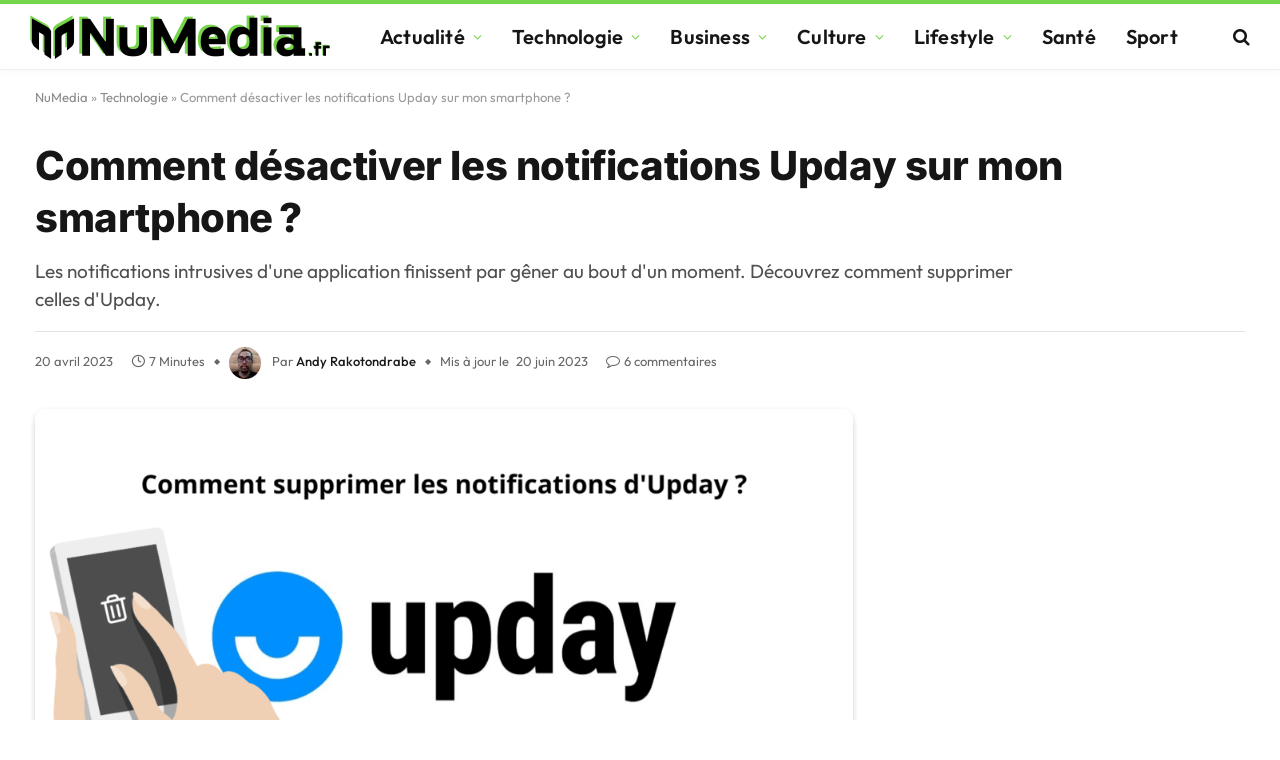

--- FILE ---
content_type: text/html; charset=UTF-8
request_url: https://www.numedia.fr/desactiver-notifications-upday-sur-mon-smartphone-331172023.html
body_size: 109578
content:

<!DOCTYPE html>
<html lang="fr-FR" class="s-light site-s-light">

<head><meta charset="UTF-8" /><script>if(navigator.userAgent.match(/MSIE|Internet Explorer/i)||navigator.userAgent.match(/Trident\/7\..*?rv:11/i)){var href=document.location.href;if(!href.match(/[?&]nowprocket/)){if(href.indexOf("?")==-1){if(href.indexOf("#")==-1){document.location.href=href+"?nowprocket=1"}else{document.location.href=href.replace("#","?nowprocket=1#")}}else{if(href.indexOf("#")==-1){document.location.href=href+"&nowprocket=1"}else{document.location.href=href.replace("#","&nowprocket=1#")}}}}</script><script>(()=>{class RocketLazyLoadScripts{constructor(){this.v="2.0.4",this.userEvents=["keydown","keyup","mousedown","mouseup","mousemove","mouseover","mouseout","touchmove","touchstart","touchend","touchcancel","wheel","click","dblclick","input"],this.attributeEvents=["onblur","onclick","oncontextmenu","ondblclick","onfocus","onmousedown","onmouseenter","onmouseleave","onmousemove","onmouseout","onmouseover","onmouseup","onmousewheel","onscroll","onsubmit"]}async t(){this.i(),this.o(),/iP(ad|hone)/.test(navigator.userAgent)&&this.h(),this.u(),this.l(this),this.m(),this.k(this),this.p(this),this._(),await Promise.all([this.R(),this.L()]),this.lastBreath=Date.now(),this.S(this),this.P(),this.D(),this.O(),this.M(),await this.C(this.delayedScripts.normal),await this.C(this.delayedScripts.defer),await this.C(this.delayedScripts.async),await this.T(),await this.F(),await this.j(),await this.A(),window.dispatchEvent(new Event("rocket-allScriptsLoaded")),this.everythingLoaded=!0,this.lastTouchEnd&&await new Promise(t=>setTimeout(t,500-Date.now()+this.lastTouchEnd)),this.I(),this.H(),this.U(),this.W()}i(){this.CSPIssue=sessionStorage.getItem("rocketCSPIssue"),document.addEventListener("securitypolicyviolation",t=>{this.CSPIssue||"script-src-elem"!==t.violatedDirective||"data"!==t.blockedURI||(this.CSPIssue=!0,sessionStorage.setItem("rocketCSPIssue",!0))},{isRocket:!0})}o(){window.addEventListener("pageshow",t=>{this.persisted=t.persisted,this.realWindowLoadedFired=!0},{isRocket:!0}),window.addEventListener("pagehide",()=>{this.onFirstUserAction=null},{isRocket:!0})}h(){let t;function e(e){t=e}window.addEventListener("touchstart",e,{isRocket:!0}),window.addEventListener("touchend",function i(o){o.changedTouches[0]&&t.changedTouches[0]&&Math.abs(o.changedTouches[0].pageX-t.changedTouches[0].pageX)<10&&Math.abs(o.changedTouches[0].pageY-t.changedTouches[0].pageY)<10&&o.timeStamp-t.timeStamp<200&&(window.removeEventListener("touchstart",e,{isRocket:!0}),window.removeEventListener("touchend",i,{isRocket:!0}),"INPUT"===o.target.tagName&&"text"===o.target.type||(o.target.dispatchEvent(new TouchEvent("touchend",{target:o.target,bubbles:!0})),o.target.dispatchEvent(new MouseEvent("mouseover",{target:o.target,bubbles:!0})),o.target.dispatchEvent(new PointerEvent("click",{target:o.target,bubbles:!0,cancelable:!0,detail:1,clientX:o.changedTouches[0].clientX,clientY:o.changedTouches[0].clientY})),event.preventDefault()))},{isRocket:!0})}q(t){this.userActionTriggered||("mousemove"!==t.type||this.firstMousemoveIgnored?"keyup"===t.type||"mouseover"===t.type||"mouseout"===t.type||(this.userActionTriggered=!0,this.onFirstUserAction&&this.onFirstUserAction()):this.firstMousemoveIgnored=!0),"click"===t.type&&t.preventDefault(),t.stopPropagation(),t.stopImmediatePropagation(),"touchstart"===this.lastEvent&&"touchend"===t.type&&(this.lastTouchEnd=Date.now()),"click"===t.type&&(this.lastTouchEnd=0),this.lastEvent=t.type,t.composedPath&&t.composedPath()[0].getRootNode()instanceof ShadowRoot&&(t.rocketTarget=t.composedPath()[0]),this.savedUserEvents.push(t)}u(){this.savedUserEvents=[],this.userEventHandler=this.q.bind(this),this.userEvents.forEach(t=>window.addEventListener(t,this.userEventHandler,{passive:!1,isRocket:!0})),document.addEventListener("visibilitychange",this.userEventHandler,{isRocket:!0})}U(){this.userEvents.forEach(t=>window.removeEventListener(t,this.userEventHandler,{passive:!1,isRocket:!0})),document.removeEventListener("visibilitychange",this.userEventHandler,{isRocket:!0}),this.savedUserEvents.forEach(t=>{(t.rocketTarget||t.target).dispatchEvent(new window[t.constructor.name](t.type,t))})}m(){const t="return false",e=Array.from(this.attributeEvents,t=>"data-rocket-"+t),i="["+this.attributeEvents.join("],[")+"]",o="[data-rocket-"+this.attributeEvents.join("],[data-rocket-")+"]",s=(e,i,o)=>{o&&o!==t&&(e.setAttribute("data-rocket-"+i,o),e["rocket"+i]=new Function("event",o),e.setAttribute(i,t))};new MutationObserver(t=>{for(const n of t)"attributes"===n.type&&(n.attributeName.startsWith("data-rocket-")||this.everythingLoaded?n.attributeName.startsWith("data-rocket-")&&this.everythingLoaded&&this.N(n.target,n.attributeName.substring(12)):s(n.target,n.attributeName,n.target.getAttribute(n.attributeName))),"childList"===n.type&&n.addedNodes.forEach(t=>{if(t.nodeType===Node.ELEMENT_NODE)if(this.everythingLoaded)for(const i of[t,...t.querySelectorAll(o)])for(const t of i.getAttributeNames())e.includes(t)&&this.N(i,t.substring(12));else for(const e of[t,...t.querySelectorAll(i)])for(const t of e.getAttributeNames())this.attributeEvents.includes(t)&&s(e,t,e.getAttribute(t))})}).observe(document,{subtree:!0,childList:!0,attributeFilter:[...this.attributeEvents,...e]})}I(){this.attributeEvents.forEach(t=>{document.querySelectorAll("[data-rocket-"+t+"]").forEach(e=>{this.N(e,t)})})}N(t,e){const i=t.getAttribute("data-rocket-"+e);i&&(t.setAttribute(e,i),t.removeAttribute("data-rocket-"+e))}k(t){Object.defineProperty(HTMLElement.prototype,"onclick",{get(){return this.rocketonclick||null},set(e){this.rocketonclick=e,this.setAttribute(t.everythingLoaded?"onclick":"data-rocket-onclick","this.rocketonclick(event)")}})}S(t){function e(e,i){let o=e[i];e[i]=null,Object.defineProperty(e,i,{get:()=>o,set(s){t.everythingLoaded?o=s:e["rocket"+i]=o=s}})}e(document,"onreadystatechange"),e(window,"onload"),e(window,"onpageshow");try{Object.defineProperty(document,"readyState",{get:()=>t.rocketReadyState,set(e){t.rocketReadyState=e},configurable:!0}),document.readyState="loading"}catch(t){console.log("WPRocket DJE readyState conflict, bypassing")}}l(t){this.originalAddEventListener=EventTarget.prototype.addEventListener,this.originalRemoveEventListener=EventTarget.prototype.removeEventListener,this.savedEventListeners=[],EventTarget.prototype.addEventListener=function(e,i,o){o&&o.isRocket||!t.B(e,this)&&!t.userEvents.includes(e)||t.B(e,this)&&!t.userActionTriggered||e.startsWith("rocket-")||t.everythingLoaded?t.originalAddEventListener.call(this,e,i,o):(t.savedEventListeners.push({target:this,remove:!1,type:e,func:i,options:o}),"mouseenter"!==e&&"mouseleave"!==e||t.originalAddEventListener.call(this,e,t.savedUserEvents.push,o))},EventTarget.prototype.removeEventListener=function(e,i,o){o&&o.isRocket||!t.B(e,this)&&!t.userEvents.includes(e)||t.B(e,this)&&!t.userActionTriggered||e.startsWith("rocket-")||t.everythingLoaded?t.originalRemoveEventListener.call(this,e,i,o):t.savedEventListeners.push({target:this,remove:!0,type:e,func:i,options:o})}}J(t,e){this.savedEventListeners=this.savedEventListeners.filter(i=>{let o=i.type,s=i.target||window;return e!==o||t!==s||(this.B(o,s)&&(i.type="rocket-"+o),this.$(i),!1)})}H(){EventTarget.prototype.addEventListener=this.originalAddEventListener,EventTarget.prototype.removeEventListener=this.originalRemoveEventListener,this.savedEventListeners.forEach(t=>this.$(t))}$(t){t.remove?this.originalRemoveEventListener.call(t.target,t.type,t.func,t.options):this.originalAddEventListener.call(t.target,t.type,t.func,t.options)}p(t){let e;function i(e){return t.everythingLoaded?e:e.split(" ").map(t=>"load"===t||t.startsWith("load.")?"rocket-jquery-load":t).join(" ")}function o(o){function s(e){const s=o.fn[e];o.fn[e]=o.fn.init.prototype[e]=function(){return this[0]===window&&t.userActionTriggered&&("string"==typeof arguments[0]||arguments[0]instanceof String?arguments[0]=i(arguments[0]):"object"==typeof arguments[0]&&Object.keys(arguments[0]).forEach(t=>{const e=arguments[0][t];delete arguments[0][t],arguments[0][i(t)]=e})),s.apply(this,arguments),this}}if(o&&o.fn&&!t.allJQueries.includes(o)){const e={DOMContentLoaded:[],"rocket-DOMContentLoaded":[]};for(const t in e)document.addEventListener(t,()=>{e[t].forEach(t=>t())},{isRocket:!0});o.fn.ready=o.fn.init.prototype.ready=function(i){function s(){parseInt(o.fn.jquery)>2?setTimeout(()=>i.bind(document)(o)):i.bind(document)(o)}return"function"==typeof i&&(t.realDomReadyFired?!t.userActionTriggered||t.fauxDomReadyFired?s():e["rocket-DOMContentLoaded"].push(s):e.DOMContentLoaded.push(s)),o([])},s("on"),s("one"),s("off"),t.allJQueries.push(o)}e=o}t.allJQueries=[],o(window.jQuery),Object.defineProperty(window,"jQuery",{get:()=>e,set(t){o(t)}})}P(){const t=new Map;document.write=document.writeln=function(e){const i=document.currentScript,o=document.createRange(),s=i.parentElement;let n=t.get(i);void 0===n&&(n=i.nextSibling,t.set(i,n));const c=document.createDocumentFragment();o.setStart(c,0),c.appendChild(o.createContextualFragment(e)),s.insertBefore(c,n)}}async R(){return new Promise(t=>{this.userActionTriggered?t():this.onFirstUserAction=t})}async L(){return new Promise(t=>{document.addEventListener("DOMContentLoaded",()=>{this.realDomReadyFired=!0,t()},{isRocket:!0})})}async j(){return this.realWindowLoadedFired?Promise.resolve():new Promise(t=>{window.addEventListener("load",t,{isRocket:!0})})}M(){this.pendingScripts=[];this.scriptsMutationObserver=new MutationObserver(t=>{for(const e of t)e.addedNodes.forEach(t=>{"SCRIPT"!==t.tagName||t.noModule||t.isWPRocket||this.pendingScripts.push({script:t,promise:new Promise(e=>{const i=()=>{const i=this.pendingScripts.findIndex(e=>e.script===t);i>=0&&this.pendingScripts.splice(i,1),e()};t.addEventListener("load",i,{isRocket:!0}),t.addEventListener("error",i,{isRocket:!0}),setTimeout(i,1e3)})})})}),this.scriptsMutationObserver.observe(document,{childList:!0,subtree:!0})}async F(){await this.X(),this.pendingScripts.length?(await this.pendingScripts[0].promise,await this.F()):this.scriptsMutationObserver.disconnect()}D(){this.delayedScripts={normal:[],async:[],defer:[]},document.querySelectorAll("script[type$=rocketlazyloadscript]").forEach(t=>{t.hasAttribute("data-rocket-src")?t.hasAttribute("async")&&!1!==t.async?this.delayedScripts.async.push(t):t.hasAttribute("defer")&&!1!==t.defer||"module"===t.getAttribute("data-rocket-type")?this.delayedScripts.defer.push(t):this.delayedScripts.normal.push(t):this.delayedScripts.normal.push(t)})}async _(){await this.L();let t=[];document.querySelectorAll("script[type$=rocketlazyloadscript][data-rocket-src]").forEach(e=>{let i=e.getAttribute("data-rocket-src");if(i&&!i.startsWith("data:")){i.startsWith("//")&&(i=location.protocol+i);try{const o=new URL(i).origin;o!==location.origin&&t.push({src:o,crossOrigin:e.crossOrigin||"module"===e.getAttribute("data-rocket-type")})}catch(t){}}}),t=[...new Map(t.map(t=>[JSON.stringify(t),t])).values()],this.Y(t,"preconnect")}async G(t){if(await this.K(),!0!==t.noModule||!("noModule"in HTMLScriptElement.prototype))return new Promise(e=>{let i;function o(){(i||t).setAttribute("data-rocket-status","executed"),e()}try{if(navigator.userAgent.includes("Firefox/")||""===navigator.vendor||this.CSPIssue)i=document.createElement("script"),[...t.attributes].forEach(t=>{let e=t.nodeName;"type"!==e&&("data-rocket-type"===e&&(e="type"),"data-rocket-src"===e&&(e="src"),i.setAttribute(e,t.nodeValue))}),t.text&&(i.text=t.text),t.nonce&&(i.nonce=t.nonce),i.hasAttribute("src")?(i.addEventListener("load",o,{isRocket:!0}),i.addEventListener("error",()=>{i.setAttribute("data-rocket-status","failed-network"),e()},{isRocket:!0}),setTimeout(()=>{i.isConnected||e()},1)):(i.text=t.text,o()),i.isWPRocket=!0,t.parentNode.replaceChild(i,t);else{const i=t.getAttribute("data-rocket-type"),s=t.getAttribute("data-rocket-src");i?(t.type=i,t.removeAttribute("data-rocket-type")):t.removeAttribute("type"),t.addEventListener("load",o,{isRocket:!0}),t.addEventListener("error",i=>{this.CSPIssue&&i.target.src.startsWith("data:")?(console.log("WPRocket: CSP fallback activated"),t.removeAttribute("src"),this.G(t).then(e)):(t.setAttribute("data-rocket-status","failed-network"),e())},{isRocket:!0}),s?(t.fetchPriority="high",t.removeAttribute("data-rocket-src"),t.src=s):t.src="data:text/javascript;base64,"+window.btoa(unescape(encodeURIComponent(t.text)))}}catch(i){t.setAttribute("data-rocket-status","failed-transform"),e()}});t.setAttribute("data-rocket-status","skipped")}async C(t){const e=t.shift();return e?(e.isConnected&&await this.G(e),this.C(t)):Promise.resolve()}O(){this.Y([...this.delayedScripts.normal,...this.delayedScripts.defer,...this.delayedScripts.async],"preload")}Y(t,e){this.trash=this.trash||[];let i=!0;var o=document.createDocumentFragment();t.forEach(t=>{const s=t.getAttribute&&t.getAttribute("data-rocket-src")||t.src;if(s&&!s.startsWith("data:")){const n=document.createElement("link");n.href=s,n.rel=e,"preconnect"!==e&&(n.as="script",n.fetchPriority=i?"high":"low"),t.getAttribute&&"module"===t.getAttribute("data-rocket-type")&&(n.crossOrigin=!0),t.crossOrigin&&(n.crossOrigin=t.crossOrigin),t.integrity&&(n.integrity=t.integrity),t.nonce&&(n.nonce=t.nonce),o.appendChild(n),this.trash.push(n),i=!1}}),document.head.appendChild(o)}W(){this.trash.forEach(t=>t.remove())}async T(){try{document.readyState="interactive"}catch(t){}this.fauxDomReadyFired=!0;try{await this.K(),this.J(document,"readystatechange"),document.dispatchEvent(new Event("rocket-readystatechange")),await this.K(),document.rocketonreadystatechange&&document.rocketonreadystatechange(),await this.K(),this.J(document,"DOMContentLoaded"),document.dispatchEvent(new Event("rocket-DOMContentLoaded")),await this.K(),this.J(window,"DOMContentLoaded"),window.dispatchEvent(new Event("rocket-DOMContentLoaded"))}catch(t){console.error(t)}}async A(){try{document.readyState="complete"}catch(t){}try{await this.K(),this.J(document,"readystatechange"),document.dispatchEvent(new Event("rocket-readystatechange")),await this.K(),document.rocketonreadystatechange&&document.rocketonreadystatechange(),await this.K(),this.J(window,"load"),window.dispatchEvent(new Event("rocket-load")),await this.K(),window.rocketonload&&window.rocketonload(),await this.K(),this.allJQueries.forEach(t=>t(window).trigger("rocket-jquery-load")),await this.K(),this.J(window,"pageshow");const t=new Event("rocket-pageshow");t.persisted=this.persisted,window.dispatchEvent(t),await this.K(),window.rocketonpageshow&&window.rocketonpageshow({persisted:this.persisted})}catch(t){console.error(t)}}async K(){Date.now()-this.lastBreath>45&&(await this.X(),this.lastBreath=Date.now())}async X(){return document.hidden?new Promise(t=>setTimeout(t)):new Promise(t=>requestAnimationFrame(t))}B(t,e){return e===document&&"readystatechange"===t||(e===document&&"DOMContentLoaded"===t||(e===window&&"DOMContentLoaded"===t||(e===window&&"load"===t||e===window&&"pageshow"===t)))}static run(){(new RocketLazyLoadScripts).t()}}RocketLazyLoadScripts.run()})();</script>

	
	<meta name="viewport" content="width=device-width, initial-scale=1" />
	<meta name='robots' content='index, follow, max-image-preview:large, max-snippet:-1, max-video-preview:-1' />
	<style></style>
	
	<!-- This site is optimized with the Yoast SEO plugin v26.4 - https://yoast.com/wordpress/plugins/seo/ -->
	<title>Upday : comment désactiver les notifications de cette appli ?</title>
<link crossorigin data-rocket-preload as="font" href="https://www.numedia.fr/wp-content/themes/smart-mag/css/icons/fonts/ts-icons.woff2?v3.2" rel="preload">
<link crossorigin data-rocket-preload as="font" href="https://www.numedia.fr/wp-content/cache/fonts/1/google-fonts/fonts/s/inter/v19/UcC73FwrK3iLTeHuS_nVMrMxCp50SjIa1ZL7.woff2" rel="preload">
<link crossorigin data-rocket-preload as="font" href="https://www.numedia.fr/wp-content/cache/fonts/1/google-fonts/fonts/s/outfit/v15/QGYvz_MVcBeNP4NJtEtq.woff2" rel="preload">
<style id="wpr-usedcss">img:is([sizes=auto i],[sizes^="auto," i]){contain-intrinsic-size:3000px 1500px}.wp-block-button__link{align-content:center;box-sizing:border-box;cursor:pointer;display:inline-block;height:100%;text-align:center;word-break:break-word}:where(.wp-block-button__link){border-radius:9999px;box-shadow:none;padding:calc(.667em + 2px) calc(1.333em + 2px);text-decoration:none}.wp-block-buttons>.wp-block-button.has-custom-font-size .wp-block-button__link{font-size:inherit}:root :where(.wp-block-button .wp-block-button__link.is-style-outline),:root :where(.wp-block-button.is-style-outline>.wp-block-button__link){border:2px solid;padding:.667em 1.333em}:root :where(.wp-block-button .wp-block-button__link.is-style-outline:not(.has-text-color)),:root :where(.wp-block-button.is-style-outline>.wp-block-button__link:not(.has-text-color)){color:currentColor}:root :where(.wp-block-button .wp-block-button__link.is-style-outline:not(.has-background)),:root :where(.wp-block-button.is-style-outline>.wp-block-button__link:not(.has-background)){background-color:initial;background-image:none}.wp-block-buttons{box-sizing:border-box}.wp-block-buttons>.wp-block-button{display:inline-block;margin:0}.wp-block-buttons.is-content-justification-center{justify-content:center}.wp-block-buttons.has-custom-font-size .wp-block-button__link{font-size:inherit}.wp-block-buttons .wp-block-button__link{width:100%}:where(.wp-block-calendar table:not(.has-background) th){background:#ddd}:where(.wp-block-columns){margin-bottom:1.75em}:where(.wp-block-columns.has-background){padding:1.25em 2.375em}:where(.wp-block-post-comments input[type=submit]){border:none}:where(.wp-block-cover-image:not(.has-text-color)),:where(.wp-block-cover:not(.has-text-color)){color:#fff}:where(.wp-block-cover-image.is-light:not(.has-text-color)),:where(.wp-block-cover.is-light:not(.has-text-color)){color:#000}:root :where(.wp-block-cover h1:not(.has-text-color)),:root :where(.wp-block-cover h2:not(.has-text-color)),:root :where(.wp-block-cover h3:not(.has-text-color)),:root :where(.wp-block-cover h4:not(.has-text-color)),:root :where(.wp-block-cover h5:not(.has-text-color)),:root :where(.wp-block-cover h6:not(.has-text-color)),:root :where(.wp-block-cover p:not(.has-text-color)){color:inherit}.wp-block-embed{overflow-wrap:break-word}.wp-block-embed :where(figcaption){margin-bottom:1em;margin-top:.5em}.wp-block-embed iframe{max-width:100%}.wp-block-embed__wrapper{position:relative}:where(.wp-block-file){margin-bottom:1.5em}:where(.wp-block-file__button){border-radius:2em;display:inline-block;padding:.5em 1em}:where(.wp-block-file__button):is(a):active,:where(.wp-block-file__button):is(a):focus,:where(.wp-block-file__button):is(a):hover,:where(.wp-block-file__button):is(a):visited{box-shadow:none;color:#fff;opacity:.85;text-decoration:none}.wp-block-group{box-sizing:border-box}:where(.wp-block-group.wp-block-group-is-layout-constrained){position:relative}h1.has-background,h2.has-background,h3.has-background,h4.has-background,h5.has-background{padding:1.25em 2.375em}.wp-block-image>a,.wp-block-image>figure>a{display:inline-block}.wp-block-image img{box-sizing:border-box;height:auto;max-width:100%;vertical-align:bottom}@media not (prefers-reduced-motion){.wp-block-image img.show{animation:.4s show-content-image}}.wp-block-image :where(figcaption){margin-bottom:1em;margin-top:.5em}:root :where(.wp-block-image.is-style-rounded img,.wp-block-image .is-style-rounded img){border-radius:9999px}.wp-block-image figure{margin:0}@keyframes show-content-image{0%{visibility:hidden}99%{visibility:hidden}to{visibility:visible}}:where(.wp-block-latest-comments:not([style*=line-height] .wp-block-latest-comments__comment)){line-height:1.1}:where(.wp-block-latest-comments:not([style*=line-height] .wp-block-latest-comments__comment-excerpt p)){line-height:1.8}:root :where(.wp-block-latest-posts.is-grid){padding:0}:root :where(.wp-block-latest-posts.wp-block-latest-posts__list){padding-left:0}ol,ul{box-sizing:border-box}:root :where(.wp-block-list.has-background){padding:1.25em 2.375em}:where(.wp-block-navigation.has-background .wp-block-navigation-item a:not(.wp-element-button)),:where(.wp-block-navigation.has-background .wp-block-navigation-submenu a:not(.wp-element-button)){padding:.5em 1em}:where(.wp-block-navigation .wp-block-navigation__submenu-container .wp-block-navigation-item a:not(.wp-element-button)),:where(.wp-block-navigation .wp-block-navigation__submenu-container .wp-block-navigation-submenu a:not(.wp-element-button)),:where(.wp-block-navigation .wp-block-navigation__submenu-container .wp-block-navigation-submenu button.wp-block-navigation-item__content),:where(.wp-block-navigation .wp-block-navigation__submenu-container .wp-block-pages-list__item button.wp-block-navigation-item__content){padding:.5em 1em}:root :where(p.has-background){padding:1.25em 2.375em}:where(p.has-text-color:not(.has-link-color)) a{color:inherit}:where(.wp-block-post-comments-form) input:not([type=submit]),:where(.wp-block-post-comments-form) textarea{border:1px solid #949494;font-family:inherit;font-size:1em}:where(.wp-block-post-comments-form) input:where(:not([type=submit]):not([type=checkbox])),:where(.wp-block-post-comments-form) textarea{padding:calc(.667em + 2px)}:where(.wp-block-post-excerpt){box-sizing:border-box;margin-bottom:var(--wp--style--block-gap);margin-top:var(--wp--style--block-gap)}:where(.wp-block-preformatted.has-background){padding:1.25em 2.375em}:where(.wp-block-search__button){border:1px solid #ccc;padding:6px 10px}:where(.wp-block-search__input){font-family:inherit;font-size:inherit;font-style:inherit;font-weight:inherit;letter-spacing:inherit;line-height:inherit;text-transform:inherit}:where(.wp-block-search__button-inside .wp-block-search__inside-wrapper){border:1px solid #949494;box-sizing:border-box;padding:4px}:where(.wp-block-search__button-inside .wp-block-search__inside-wrapper) .wp-block-search__input{border:none;border-radius:0;padding:0 4px}:where(.wp-block-search__button-inside .wp-block-search__inside-wrapper) .wp-block-search__input:focus{outline:0}:where(.wp-block-search__button-inside .wp-block-search__inside-wrapper) :where(.wp-block-search__button){padding:4px 8px}:root :where(.wp-block-separator.is-style-dots){height:auto;line-height:1;text-align:center}:root :where(.wp-block-separator.is-style-dots):before{color:currentColor;content:"···";font-family:serif;font-size:1.5em;letter-spacing:2em;padding-left:2em}:root :where(.wp-block-site-logo.is-style-rounded){border-radius:9999px}:where(.wp-block-social-links:not(.is-style-logos-only)) .wp-social-link{background-color:#f0f0f0;color:#444}:where(.wp-block-social-links:not(.is-style-logos-only)) .wp-social-link-amazon{background-color:#f90;color:#fff}:where(.wp-block-social-links:not(.is-style-logos-only)) .wp-social-link-bandcamp{background-color:#1ea0c3;color:#fff}:where(.wp-block-social-links:not(.is-style-logos-only)) .wp-social-link-behance{background-color:#0757fe;color:#fff}:where(.wp-block-social-links:not(.is-style-logos-only)) .wp-social-link-bluesky{background-color:#0a7aff;color:#fff}:where(.wp-block-social-links:not(.is-style-logos-only)) .wp-social-link-codepen{background-color:#1e1f26;color:#fff}:where(.wp-block-social-links:not(.is-style-logos-only)) .wp-social-link-deviantart{background-color:#02e49b;color:#fff}:where(.wp-block-social-links:not(.is-style-logos-only)) .wp-social-link-discord{background-color:#5865f2;color:#fff}:where(.wp-block-social-links:not(.is-style-logos-only)) .wp-social-link-dribbble{background-color:#e94c89;color:#fff}:where(.wp-block-social-links:not(.is-style-logos-only)) .wp-social-link-dropbox{background-color:#4280ff;color:#fff}:where(.wp-block-social-links:not(.is-style-logos-only)) .wp-social-link-etsy{background-color:#f45800;color:#fff}:where(.wp-block-social-links:not(.is-style-logos-only)) .wp-social-link-facebook{background-color:#0866ff;color:#fff}:where(.wp-block-social-links:not(.is-style-logos-only)) .wp-social-link-fivehundredpx{background-color:#000;color:#fff}:where(.wp-block-social-links:not(.is-style-logos-only)) .wp-social-link-flickr{background-color:#0461dd;color:#fff}:where(.wp-block-social-links:not(.is-style-logos-only)) .wp-social-link-foursquare{background-color:#e65678;color:#fff}:where(.wp-block-social-links:not(.is-style-logos-only)) .wp-social-link-github{background-color:#24292d;color:#fff}:where(.wp-block-social-links:not(.is-style-logos-only)) .wp-social-link-goodreads{background-color:#eceadd;color:#382110}:where(.wp-block-social-links:not(.is-style-logos-only)) .wp-social-link-google{background-color:#ea4434;color:#fff}:where(.wp-block-social-links:not(.is-style-logos-only)) .wp-social-link-gravatar{background-color:#1d4fc4;color:#fff}:where(.wp-block-social-links:not(.is-style-logos-only)) .wp-social-link-instagram{background-color:#f00075;color:#fff}:where(.wp-block-social-links:not(.is-style-logos-only)) .wp-social-link-lastfm{background-color:#e21b24;color:#fff}:where(.wp-block-social-links:not(.is-style-logos-only)) .wp-social-link-linkedin{background-color:#0d66c2;color:#fff}:where(.wp-block-social-links:not(.is-style-logos-only)) .wp-social-link-mastodon{background-color:#3288d4;color:#fff}:where(.wp-block-social-links:not(.is-style-logos-only)) .wp-social-link-medium{background-color:#000;color:#fff}:where(.wp-block-social-links:not(.is-style-logos-only)) .wp-social-link-meetup{background-color:#f6405f;color:#fff}:where(.wp-block-social-links:not(.is-style-logos-only)) .wp-social-link-patreon{background-color:#000;color:#fff}:where(.wp-block-social-links:not(.is-style-logos-only)) .wp-social-link-pinterest{background-color:#e60122;color:#fff}:where(.wp-block-social-links:not(.is-style-logos-only)) .wp-social-link-pocket{background-color:#ef4155;color:#fff}:where(.wp-block-social-links:not(.is-style-logos-only)) .wp-social-link-reddit{background-color:#ff4500;color:#fff}:where(.wp-block-social-links:not(.is-style-logos-only)) .wp-social-link-skype{background-color:#0478d7;color:#fff}:where(.wp-block-social-links:not(.is-style-logos-only)) .wp-social-link-snapchat{background-color:#fefc00;color:#fff;stroke:#000}:where(.wp-block-social-links:not(.is-style-logos-only)) .wp-social-link-soundcloud{background-color:#ff5600;color:#fff}:where(.wp-block-social-links:not(.is-style-logos-only)) .wp-social-link-spotify{background-color:#1bd760;color:#fff}:where(.wp-block-social-links:not(.is-style-logos-only)) .wp-social-link-telegram{background-color:#2aabee;color:#fff}:where(.wp-block-social-links:not(.is-style-logos-only)) .wp-social-link-threads{background-color:#000;color:#fff}:where(.wp-block-social-links:not(.is-style-logos-only)) .wp-social-link-tiktok{background-color:#000;color:#fff}:where(.wp-block-social-links:not(.is-style-logos-only)) .wp-social-link-tumblr{background-color:#011835;color:#fff}:where(.wp-block-social-links:not(.is-style-logos-only)) .wp-social-link-twitch{background-color:#6440a4;color:#fff}:where(.wp-block-social-links:not(.is-style-logos-only)) .wp-social-link-twitter{background-color:#1da1f2;color:#fff}:where(.wp-block-social-links:not(.is-style-logos-only)) .wp-social-link-vimeo{background-color:#1eb7ea;color:#fff}:where(.wp-block-social-links:not(.is-style-logos-only)) .wp-social-link-vk{background-color:#4680c2;color:#fff}:where(.wp-block-social-links:not(.is-style-logos-only)) .wp-social-link-wordpress{background-color:#3499cd;color:#fff}:where(.wp-block-social-links:not(.is-style-logos-only)) .wp-social-link-whatsapp{background-color:#25d366;color:#fff}:where(.wp-block-social-links:not(.is-style-logos-only)) .wp-social-link-x{background-color:#000;color:#fff}:where(.wp-block-social-links:not(.is-style-logos-only)) .wp-social-link-yelp{background-color:#d32422;color:#fff}:where(.wp-block-social-links:not(.is-style-logos-only)) .wp-social-link-youtube{background-color:red;color:#fff}:where(.wp-block-social-links.is-style-logos-only) .wp-social-link{background:0 0}:where(.wp-block-social-links.is-style-logos-only) .wp-social-link svg{height:1.25em;width:1.25em}:where(.wp-block-social-links.is-style-logos-only) .wp-social-link-amazon{color:#f90}:where(.wp-block-social-links.is-style-logos-only) .wp-social-link-bandcamp{color:#1ea0c3}:where(.wp-block-social-links.is-style-logos-only) .wp-social-link-behance{color:#0757fe}:where(.wp-block-social-links.is-style-logos-only) .wp-social-link-bluesky{color:#0a7aff}:where(.wp-block-social-links.is-style-logos-only) .wp-social-link-codepen{color:#1e1f26}:where(.wp-block-social-links.is-style-logos-only) .wp-social-link-deviantart{color:#02e49b}:where(.wp-block-social-links.is-style-logos-only) .wp-social-link-discord{color:#5865f2}:where(.wp-block-social-links.is-style-logos-only) .wp-social-link-dribbble{color:#e94c89}:where(.wp-block-social-links.is-style-logos-only) .wp-social-link-dropbox{color:#4280ff}:where(.wp-block-social-links.is-style-logos-only) .wp-social-link-etsy{color:#f45800}:where(.wp-block-social-links.is-style-logos-only) .wp-social-link-facebook{color:#0866ff}:where(.wp-block-social-links.is-style-logos-only) .wp-social-link-fivehundredpx{color:#000}:where(.wp-block-social-links.is-style-logos-only) .wp-social-link-flickr{color:#0461dd}:where(.wp-block-social-links.is-style-logos-only) .wp-social-link-foursquare{color:#e65678}:where(.wp-block-social-links.is-style-logos-only) .wp-social-link-github{color:#24292d}:where(.wp-block-social-links.is-style-logos-only) .wp-social-link-goodreads{color:#382110}:where(.wp-block-social-links.is-style-logos-only) .wp-social-link-google{color:#ea4434}:where(.wp-block-social-links.is-style-logos-only) .wp-social-link-gravatar{color:#1d4fc4}:where(.wp-block-social-links.is-style-logos-only) .wp-social-link-instagram{color:#f00075}:where(.wp-block-social-links.is-style-logos-only) .wp-social-link-lastfm{color:#e21b24}:where(.wp-block-social-links.is-style-logos-only) .wp-social-link-linkedin{color:#0d66c2}:where(.wp-block-social-links.is-style-logos-only) .wp-social-link-mastodon{color:#3288d4}:where(.wp-block-social-links.is-style-logos-only) .wp-social-link-medium{color:#000}:where(.wp-block-social-links.is-style-logos-only) .wp-social-link-meetup{color:#f6405f}:where(.wp-block-social-links.is-style-logos-only) .wp-social-link-patreon{color:#000}:where(.wp-block-social-links.is-style-logos-only) .wp-social-link-pinterest{color:#e60122}:where(.wp-block-social-links.is-style-logos-only) .wp-social-link-pocket{color:#ef4155}:where(.wp-block-social-links.is-style-logos-only) .wp-social-link-reddit{color:#ff4500}:where(.wp-block-social-links.is-style-logos-only) .wp-social-link-skype{color:#0478d7}:where(.wp-block-social-links.is-style-logos-only) .wp-social-link-snapchat{color:#fff;stroke:#000}:where(.wp-block-social-links.is-style-logos-only) .wp-social-link-soundcloud{color:#ff5600}:where(.wp-block-social-links.is-style-logos-only) .wp-social-link-spotify{color:#1bd760}:where(.wp-block-social-links.is-style-logos-only) .wp-social-link-telegram{color:#2aabee}:where(.wp-block-social-links.is-style-logos-only) .wp-social-link-threads{color:#000}:where(.wp-block-social-links.is-style-logos-only) .wp-social-link-tiktok{color:#000}:where(.wp-block-social-links.is-style-logos-only) .wp-social-link-tumblr{color:#011835}:where(.wp-block-social-links.is-style-logos-only) .wp-social-link-twitch{color:#6440a4}:where(.wp-block-social-links.is-style-logos-only) .wp-social-link-twitter{color:#1da1f2}:where(.wp-block-social-links.is-style-logos-only) .wp-social-link-vimeo{color:#1eb7ea}:where(.wp-block-social-links.is-style-logos-only) .wp-social-link-vk{color:#4680c2}:where(.wp-block-social-links.is-style-logos-only) .wp-social-link-whatsapp{color:#25d366}:where(.wp-block-social-links.is-style-logos-only) .wp-social-link-wordpress{color:#3499cd}:where(.wp-block-social-links.is-style-logos-only) .wp-social-link-x{color:#000}:where(.wp-block-social-links.is-style-logos-only) .wp-social-link-yelp{color:#d32422}:where(.wp-block-social-links.is-style-logos-only) .wp-social-link-youtube{color:red}:root :where(.wp-block-social-links .wp-social-link a){padding:.25em}:root :where(.wp-block-social-links.is-style-logos-only .wp-social-link a){padding:0}:root :where(.wp-block-social-links.is-style-pill-shape .wp-social-link a){padding-left:.6666666667em;padding-right:.6666666667em}:root :where(.wp-block-tag-cloud.is-style-outline){display:flex;flex-wrap:wrap;gap:1ch}:root :where(.wp-block-tag-cloud.is-style-outline a){border:1px solid;font-size:unset!important;margin-right:0;padding:1ch 2ch;text-decoration:none!important}:root :where(.wp-block-table-of-contents){box-sizing:border-box}:where(.wp-block-term-description){box-sizing:border-box;margin-bottom:var(--wp--style--block-gap);margin-top:var(--wp--style--block-gap)}:where(pre.wp-block-verse){font-family:inherit}.entry-content{counter-reset:footnotes}.wp-element-button{cursor:pointer}:root{--wp--preset--font-size--normal:16px;--wp--preset--font-size--huge:42px}:root .has-very-light-gray-background-color{background-color:#eee}.has-text-align-center{text-align:center}html :where(.has-border-color){border-style:solid}html :where([style*=border-top-color]){border-top-style:solid}html :where([style*=border-right-color]){border-right-style:solid}html :where([style*=border-bottom-color]){border-bottom-style:solid}html :where([style*=border-left-color]){border-left-style:solid}html :where([style*=border-top-width]){border-top-style:solid}html :where([style*=border-right-width]){border-right-style:solid}html :where([style*=border-bottom-width]){border-bottom-style:solid}html :where([style*=border-left-width]){border-left-style:solid}html :where(img[class*=wp-image-]){height:auto;max-width:100%}:where(figure){margin:0 0 1em}html :where(.is-position-sticky){--wp-admin--admin-bar--position-offset:var(--wp-admin--admin-bar--height,0px)}@media screen and (max-width:600px){html :where(.is-position-sticky){--wp-admin--admin-bar--position-offset:0px}}.wp-block-button__link{color:#fff;background-color:#32373c;border-radius:9999px;box-shadow:none;text-decoration:none;padding:calc(.667em + 2px) calc(1.333em + 2px);font-size:1.125em}:root{--wp--preset--aspect-ratio--square:1;--wp--preset--aspect-ratio--4-3:4/3;--wp--preset--aspect-ratio--3-4:3/4;--wp--preset--aspect-ratio--3-2:3/2;--wp--preset--aspect-ratio--2-3:2/3;--wp--preset--aspect-ratio--16-9:16/9;--wp--preset--aspect-ratio--9-16:9/16;--wp--preset--color--black:#000000;--wp--preset--color--cyan-bluish-gray:#abb8c3;--wp--preset--color--white:#ffffff;--wp--preset--color--pale-pink:#f78da7;--wp--preset--color--vivid-red:#cf2e2e;--wp--preset--color--luminous-vivid-orange:#ff6900;--wp--preset--color--luminous-vivid-amber:#fcb900;--wp--preset--color--light-green-cyan:#7bdcb5;--wp--preset--color--vivid-green-cyan:#00d084;--wp--preset--color--pale-cyan-blue:#8ed1fc;--wp--preset--color--vivid-cyan-blue:#0693e3;--wp--preset--color--vivid-purple:#9b51e0;--wp--preset--gradient--vivid-cyan-blue-to-vivid-purple:linear-gradient(135deg,rgba(6, 147, 227, 1) 0%,rgb(155, 81, 224) 100%);--wp--preset--gradient--light-green-cyan-to-vivid-green-cyan:linear-gradient(135deg,rgb(122, 220, 180) 0%,rgb(0, 208, 130) 100%);--wp--preset--gradient--luminous-vivid-amber-to-luminous-vivid-orange:linear-gradient(135deg,rgba(252, 185, 0, 1) 0%,rgba(255, 105, 0, 1) 100%);--wp--preset--gradient--luminous-vivid-orange-to-vivid-red:linear-gradient(135deg,rgba(255, 105, 0, 1) 0%,rgb(207, 46, 46) 100%);--wp--preset--gradient--very-light-gray-to-cyan-bluish-gray:linear-gradient(135deg,rgb(238, 238, 238) 0%,rgb(169, 184, 195) 100%);--wp--preset--gradient--cool-to-warm-spectrum:linear-gradient(135deg,rgb(74, 234, 220) 0%,rgb(151, 120, 209) 20%,rgb(207, 42, 186) 40%,rgb(238, 44, 130) 60%,rgb(251, 105, 98) 80%,rgb(254, 248, 76) 100%);--wp--preset--gradient--blush-light-purple:linear-gradient(135deg,rgb(255, 206, 236) 0%,rgb(152, 150, 240) 100%);--wp--preset--gradient--blush-bordeaux:linear-gradient(135deg,rgb(254, 205, 165) 0%,rgb(254, 45, 45) 50%,rgb(107, 0, 62) 100%);--wp--preset--gradient--luminous-dusk:linear-gradient(135deg,rgb(255, 203, 112) 0%,rgb(199, 81, 192) 50%,rgb(65, 88, 208) 100%);--wp--preset--gradient--pale-ocean:linear-gradient(135deg,rgb(255, 245, 203) 0%,rgb(182, 227, 212) 50%,rgb(51, 167, 181) 100%);--wp--preset--gradient--electric-grass:linear-gradient(135deg,rgb(202, 248, 128) 0%,rgb(113, 206, 126) 100%);--wp--preset--gradient--midnight:linear-gradient(135deg,rgb(2, 3, 129) 0%,rgb(40, 116, 252) 100%);--wp--preset--font-size--small:13px;--wp--preset--font-size--medium:20px;--wp--preset--font-size--large:36px;--wp--preset--font-size--x-large:42px;--wp--preset--spacing--20:0.44rem;--wp--preset--spacing--30:0.67rem;--wp--preset--spacing--40:1rem;--wp--preset--spacing--50:1.5rem;--wp--preset--spacing--60:2.25rem;--wp--preset--spacing--70:3.38rem;--wp--preset--spacing--80:5.06rem;--wp--preset--shadow--natural:6px 6px 9px rgba(0, 0, 0, .2);--wp--preset--shadow--deep:12px 12px 50px rgba(0, 0, 0, .4);--wp--preset--shadow--sharp:6px 6px 0px rgba(0, 0, 0, .2);--wp--preset--shadow--outlined:6px 6px 0px -3px rgba(255, 255, 255, 1),6px 6px rgba(0, 0, 0, 1);--wp--preset--shadow--crisp:6px 6px 0px rgba(0, 0, 0, 1)}:where(.is-layout-flex){gap:.5em}:where(.is-layout-grid){gap:.5em}body .is-layout-flex{display:flex}.is-layout-flex{flex-wrap:wrap;align-items:center}.is-layout-flex>:is(*,div){margin:0}:where(.wp-block-post-template.is-layout-flex){gap:1.25em}:where(.wp-block-post-template.is-layout-grid){gap:1.25em}:where(.wp-block-columns.is-layout-flex){gap:2em}:where(.wp-block-columns.is-layout-grid){gap:2em}:root :where(.wp-block-pullquote){font-size:1.5em;line-height:1.6}.afxshop,.afxshop *{text-decoration:none!important}.afxshop,.afxshop *{box-sizing:border-box!important;font-size:18px;font-weight:400;line-height:normal;letter-spacing:normal;text-transform:none;font-style:normal;box-shadow:none;color:rgba(0,0,0,.87);margin:0;padding:0;-webkit-text-size-adjust:100%;-ms-text-size-adjust:100%}.afxshop{display:block;width:100%;height:auto;position:relative;font-family:"Century Gothic",CenturyGothic,Helvetica,Arial,sans-serif;max-width:1200px;margin:0 auto}.afxshop .more_btn{background-color:#ebeef2;line-height:.6}.afxshop .more_btn::after{content:'';display:inline-block;height:14px;width:14px;background-image:var(--wpr-bg-c06538ec-b86f-4483-b662-bee85777ddf4);background-size:contain;background-repeat:no-repeat;margin-right:.5em;vertical-align:middle}a,article,aside,body,button,caption,code,div,em,figure,footer,form,h1,h2,h3,h4,h5,html,i,iframe,img,input,label,li,nav,object,ol,p,section,small,span,strong,textarea,time,ul,video{margin:0;padding:0;border:0;vertical-align:baseline;font-size:100%;font-family:inherit}article,aside,figure,footer,nav,section{display:block}ol,ul{list-style:none}button,input[type=submit]{box-sizing:content-box;-webkit-appearance:none;cursor:pointer}button::-moz-focus-inner,input::-moz-focus-inner{border:0;padding:0}input[type=search]::-webkit-search-cancel-button,input[type=search]::-webkit-search-decoration{-webkit-appearance:none}input[type=search]{-webkit-appearance:none}textarea{overflow:auto}a img{border:0}img{max-width:100%;height:auto}@media screen and (-ms-high-contrast:active),(-ms-high-contrast:none){img{min-height:1px}}::-webkit-input-placeholder{color:inherit}::-moz-placeholder{color:inherit;opacity:1}html{box-sizing:border-box}*,::after,::before{box-sizing:inherit}:root{--body-font:"Public Sans",system-ui,sans-serif;--ui-font:var(--body-font);--text-font:var(--body-font);--title-font:var(--ui-font);--h-font:var(--ui-font);--text-size:14px;--text-lh:1.714;--main-width:1200px;--grid-gutter:36px;--wrap-padding:35px;--boxed-pad:45px;--sidebar-width:33.3333333333%;--sidebar-c-width:var(--sidebar-width);--sidebar-pad:38px;--sidebar-c-pad:var(--sidebar-pad);--c-sidebar-sep:var(--c-separator2);--max-width-md:680px;--title-size-xs:14px;--title-size-s:16px;--title-size-n:18px;--title-size-m:20px;--title-size-l:25px;--title-size-xl:30px;--title-fw-semi:600;--title-fw-bold:700;--grid-p-title:var(--title-size-m);--grid-sm-p-title:var(--title-size-s);--grid-lg-p-title:var(--title-size-l);--list-p-title:calc(var(--title-size-m) * 1.05);--small-p-title:var(--title-size-xs);--feat-grid-title-s:var(--title-size-n);--feat-grid-title-m:var(--title-size-m);--feat-grid-title-l:var(--title-size-l);--excerpt-size:15px;--post-content-size:1.186rem;--post-content-lh:1.7;--post-content-gaps:1.54em;--single-content-size:var(--post-content-size);--p-media-margin:1.867em;--p-spacious-pad:0px;--c-facebook:#1a6dd4;--c-twitter:#55acef;--c-pinterest:#e4223e;--c-linkedin:#02669a;--c-tumblr:#44546b;--c-instagram:#c13584;--c-vk:#45668e;--c-vimeo:#1ab7ea;--c-youtube:#ff0000;--c-dribbble:#ea4c89;--c-flickr:#0063dc;--c-email:#080808;--c-whatsapp:#23c761;--c-soundcloud:#ff8800;--c-rss:#f97d1e;--c-reddit:#ff4500;--c-telegram:#0088cc;--c-tiktok:#fe2c55;--c-discord:#5865f2;--c-twitch:#7b3ed6;--c-snapchat:#fffc00;--c-threads:#000;--c-mastodon:#6364ff;--c-spotify:#1db954;--c-bluesky:#1285fe;--block-wrap-mb:55px;--btn-height:38px;--btn-shadow:0 2px 7px -4px rgba(0, 0, 0, .16)}.s-light,:root{--c-main:#2ab391;--c-main-rgb:42,179,145;--c-contrast-0:#fff;--c-contrast-10:#fbfbfb;--c-contrast-50:#f7f7f7;--c-contrast-75:#efefef;--c-contrast-100:#e8e8e8;--c-contrast-125:#e2e2e2;--c-contrast-150:#ddd;--c-contrast-200:#ccc;--c-contrast-300:#bbb;--c-contrast-400:#999;--c-contrast-450:#8a8a8a;--c-contrast-500:#777;--c-contrast-600:#666;--c-contrast-650:#505050;--c-contrast-700:#444;--c-contrast-800:#333;--c-contrast-850:#191919;--c-contrast-900:#161616;--c-contrast:#000;--c-rgba:0,0,0;--c-separator:var(--c-contrast-100);--c-separator2:var(--c-contrast-125);--c-links:var(--c-contrast-900);--c-headings:var(--c-contrast-900);--c-excerpts:var(--c-contrast-650);--c-nav:var(--c-contrast-900);--c-nav-hov-bg:transparent;--c-nav-drop-sep:rgba(0, 0, 0, .07);--c-nav-blip:var(--c-contrast-300);--c-post-meta:var(--c-contrast-450);--footer-mt:60px;--footer-bg:#f7f7f7;--footer-lower-bg:#f0f0f0}.s-dark:not(i),.site-s-dark,.site-s-dark .s-light{--c-contrast-0:#000;--c-contrast-10:#070707;--c-contrast-50:#111;--c-contrast-75:#151515;--c-contrast-100:#222;--c-contrast-125:#2b2b2b;--c-contrast-150:#333;--c-contrast-200:#444;--c-contrast-300:#555;--c-contrast-400:#777;--c-contrast-450:#999;--c-contrast-500:#bbb;--c-contrast-600:#c0c0c0;--c-contrast-650:#ccc;--c-contrast-700:#d1d1d1;--c-contrast-800:#ddd;--c-contrast-850:#ececec;--c-contrast-900:#f0f0f0;--c-contrast:#fff;--c-rgba:255,255,255;--c-a-hover:rgba(var(--c-rgba), .7);--c-headings:var(--c-contrast-850);--c-excerpts:var(--c-contrast-650);--c-separator:rgba(var(--c-rgba), .13);--c-separator2:rgba(var(--c-rgba), .13);--c-links:var(--c-contrast-900);--c-headings:var(--c-contrast-850);--c-nav:var(--c-contrast-900);--c-nav-drop-bg:var(--c-contrast-10);--c-nav-drop-sep:rgba(255, 255, 255, .1);--c-post-meta:rgba(var(--c-rgba), .65);--c-email:var(--c-contrast-300);--c-input-bg:rgba(var(--c-rgba), .1);--footer-bg:#0f0f11;--footer-lower-bg:#040404}.site-s-dark{--footer-bg:#070708}.site-s-dark body{background:#151516}html{font-size:14px}body{font-family:var(--body-font);line-height:1.5;color:var(--body-color,var(--c-contrast-700));background:var(--c-contrast-0);-webkit-text-size-adjust:100%;-webkit-tap-highlight-color:transparent;overflow-x:hidden}@media (max-width:1200px){.main-wrap{overflow-x:clip}}::selection{background:var(--c-main);color:#fff}img::selection{background:0 0}:root{--admin-bar-h:32px}@media (max-width:782px){:root{--admin-bar-h:46px}}*,:after,:before{-webkit-font-smoothing:antialiased}p{margin-bottom:21px;word-break:break-all;word-break:break-word;overflow-wrap:break-word}h1{font-size:1.846em}h2{font-size:1.5em}h3{font-size:1.285em}h4{font-size:1.21em}h5{font-size:1.107em}.h-tag,h1,h2,h3,h4,h5{font-weight:var(--title-fw-bold);font-family:var(--h-font);color:var(--c-headings)}a{color:var(--c-a,var(--c-links));text-decoration:none;transition:all .25s ease-in-out}a:hover{text-decoration:none;color:var(--c-a-hover,var(--c-main))}code{background:rgba(var(--c-rgba),.03)}code{padding:4px 10px}small{font-size:.92308em}ol,ul{list-style-type:var(--ul-style,none);margin:var(--ul-margin,0);margin-left:var(--ul-ml,0)}ol li::marker{font-size:max(.95em, 12px)}li{padding:var(--li-padding,0);padding-left:var(--li-pl,0);margin:var(--li-margin,0);margin-bottom:var(--li-mb,0)}input,textarea{border:1px solid var(--c-contrast-150);padding:7px 12px;outline:0;height:auto;font-size:14px;color:var(--c-contrast-500);max-width:100%;border-radius:2px;box-shadow:0 2px 7px -4px rgba(0,0,0,.1);background:var(--c-input-bg,var(--c-contrast-0))}input{width:var(--input-width,initial);height:var(--input-height,38px)}input[type=checkbox]{width:initial;height:initial}textarea{width:100%;padding:14px 12px;line-height:1.5}input:focus,textarea:focus{border-color:var(--c-contrast-400);color:var(--c-contrast-650)}button,input[type=submit]{-webkit-appearance:none;padding:var(--btn-pad,0 17px);font-family:var(--ui-font);font-size:var(--btn-f-size,12px);font-weight:var(--btn-f-weight,600);line-height:var(--btn-l-height,var(--btn-height));height:var(--btn-height);letter-spacing:.03em;text-transform:uppercase;text-align:center;box-shadow:var(--btn-shadow);transition:.25s ease-in-out;background:var(--c-main);color:#fff;border:0;border-radius:2px}button:hover,input[type=submit]:hover{background:#161616;border-color:#161616;color:#fff}.s-dark button:hover,.s-dark input[type=submit]:hover{border-color:#555}button:focus{outline:0}button:active,input[type=button]:active,input[type=submit]:active{opacity:.9}.search-form{display:flex}.search-form label{flex-grow:1;max-width:400px}.search-form .search-field{width:100%}.search-form input[type=submit]{border-top-left-radius:0;border-bottom-left-radius:0;margin-left:-2px}.cf:after,.cf:before{content:"";display:table;flex-basis:0%;order:1}.cf:after{clear:both}.visuallyhidden{border:0;clip:rect(0 0 0 0);height:1px;margin:-1px;overflow:hidden;padding:0;position:absolute;width:1px}.post-title{color:var(--c-headings);font-family:var(--title-font);line-height:1.36}.post-title a{--c-links:initial;--c-a:initial;--c-a-hover:var(--c-main);display:block}.lazyloading{will-change:opacity!important;background-color:var(--c-contrast-150)}.lazyloading:not(._){opacity:.1}.lazyloaded{will-change:initial;opacity:1}.lazyloading,.post-content img,.wp-post-image{transition:opacity .3s ease-in-out}:where(.ts-img-hov-fade) .wp-post-image:hover{opacity:.85}:where(.ts-img-hov-saturate) .wp-post-image{transition-property:filter}:where(.ts-img-hov-saturate) .wp-post-image:hover{filter:brightness(1.08)}.media-ratio{position:relative;display:block;height:0}.media-ratio .wp-post-image,.media-ratio>img{position:absolute;top:0;left:0;width:100%;height:100%;object-fit:cover;border-radius:var(--media-radius,0)}.media-ratio.ratio-16-9{padding-bottom:56.25%}.main-wrap,.ts-contain,.wrap{max-width:100%;box-sizing:border-box}.ts-contain,.wrap{width:100%;margin:0 auto}@media (min-width:1201px){.wrap{width:var(--main-width)}.main,.ts-contain{width:calc(var(--main-width) + var(--wrap-padding) * 2)}}.main{margin:42px auto}.main,.ts-contain{padding:0 35px;padding:0 var(--wrap-padding)}@media (max-width:940px){.wrap{max-width:var(--max-width-md)}.main,.ts-contain{max-width:calc(var(--max-width-md) + 70px)}.main,.ts-contain{--wrap-padding:25px}}@media (max-width:540px){ol,ul{margin-left:var(--ul-ml-xs,0)}.main,.ts-contain{--wrap-padding:20px}}.main .ts-contain,.ts-contain .ts-contain{padding:0}@media (min-width:941px){.post-content:hover img,.wp-post-image{will-change:opacity}.main-content:not(.main){width:calc(100% - var(--sidebar-c-width))}}.ts-row{--grid-gutter-h:calc(var(--grid-gutter) / 2);display:flex;flex-wrap:wrap;margin-right:calc(-1 * var(--grid-gutter-h));margin-left:calc(-1 * var(--grid-gutter-h))}.grid{display:grid;grid-column-gap:var(--grid-gutter);grid-row-gap:var(--grid-row-gap,0)}@media (max-width:767px){:root{--block-wrap-mb:45px}body,html{overflow-x:hidden}.grid{--grid-gutter:26px}}.cols-gap-sm{--grid-gutter:26px}.cols-gap-lg{--grid-gutter:50px}.grid-1{--col:100%;grid-template-columns:repeat(1,minmax(0,1fr))}.grid-3{--col:33.3333333333%;grid-template-columns:repeat(3,minmax(0,1fr))}@media (max-width:940px){.md\:grid-1{--col:100%;grid-template-columns:repeat(1,minmax(0,1fr))}.md\:grid-2{--col:50%;grid-template-columns:repeat(2,minmax(0,1fr))}}.col-4{width:33.3333333333%}.col-8{width:66.6666666667%}[class*=" col-"],[class^=col-]{flex:0 0 auto;padding-left:var(--grid-gutter-h);padding-right:var(--grid-gutter-h)}@media (max-width:940px){[class*=" col-"],[class^=col-]{width:100%}}.breadcrumbs{margin:0 auto;margin-bottom:30px;font-family:var(--ui-font);--c-a:var(--c-contrast-450);--c-a-hover:var(--c-links);font-size:12px;color:var(--c-contrast-400);line-height:1}.breadcrumbs .inner{text-overflow:ellipsis;overflow:hidden;white-space:nowrap;line-height:1.2}.breadcrumbs-a{margin-top:20px;margin-bottom:20px}.breadcrumbs-a+.main{margin-top:35px}html :where([style*=border-width]){border-style:solid}.wp-block-embed,.wp-block-image figure,figure.wp-block-image{margin:var(--p-media-margin) auto}figure img,p img{vertical-align:middle}.wp-block-image:not(figure){margin:0}.wp-block-embed__wrapper{display:flex;flex-direction:column}.wp-block-embed-youtube{text-align:center}p.has-background{padding:25px 30px}.wp-block-buttons{padding:6px 0;display:flex;flex-wrap:wrap}.wp-block-buttons:not(._){gap:18px}.wp-block-button{--bg-color:var(--c-main);--text-color:#fff;--btn-height:42px;--btn-pad:0 24px}.wp-block-button__link{-webkit-appearance:none;padding:var(--btn-pad,0 17px);font-family:var(--ui-font);font-size:var(--btn-f-size,12px);font-weight:var(--btn-f-weight,600);line-height:var(--btn-l-height,var(--btn-height));height:var(--btn-height);letter-spacing:.03em;text-transform:uppercase;text-align:center;box-shadow:var(--btn-shadow);transition:.25s ease-in-out;border-radius:0;display:inline-flex;align-items:center}@media (max-width:767px){.cols-gap-lg{--grid-gutter:26px}.sm\:grid-1{--col:100%;grid-template-columns:repeat(1,minmax(0,1fr))}.wp-block-button{--btn-pad:.875em 2em}.wp-block-button__link{line-height:1.75;height:auto}}.wp-block-button__link:not(.has-background){background:var(--bg-color)}.wp-block-button__link:not(.has-text-color){color:var(--text-color)}.wp-block-button__link:not(._):hover{opacity:1;background:#000;border-color:#000;color:#fff}.wp-block-group:not(._){margin:2.5em auto}.wp-block-group.has-background{padding:clamp(1.2em,2vw + .825em,2em)}.wp-block-group__inner-container>:last-child{margin-bottom:0}:root .has-very-light-gray-background-color{background:var(--c-contrast-50)}.s-dark .has-very-light-gray-background-color{background-color:var(--c-contrast-125)}.post-content,.wp-block-group__inner-container{--ul-style:disc;--ul-margin:calc(var(--post-content-gaps) + .26em) auto;--ul-ml:35px;--ul-ml-xs:22px;--li-pl:3px;--li-mb:0.44em}.post-content p,.post-content>div,.post-content>iframe,.wp-block-group__inner-container p,.wp-block-group__inner-container>div,.wp-block-group__inner-container>iframe{margin-bottom:var(--post-content-gaps)}.post-content strong,.wp-block-group__inner-container strong{font-weight:var(--title-fw-bold)}.post-content ol,.wp-block-group__inner-container ol{list-style-type:decimal}.post-content li>ol,.post-content li>ul,.wp-block-group__inner-container li>ol,.wp-block-group__inner-container li>ul{margin-top:.5em;margin-bottom:.5em}.post-content{--c-a:var(--c-main);--c-a-hover:var(--c-links)}.post-content>:not(._):last-child{margin-bottom:0}.post-content>:not(._):first-child{margin-top:0}.post-content h1,.post-content h2,.post-content h3,.post-content h4,.post-content h5{margin-top:1.35em;margin-bottom:.75em;font-weight:var(--title-fw-bold);color:var(--c-headings);font-family:var(--text-h-font,inherit);line-height:1.5}.post-content a:hover img{opacity:1}.post-content iframe{max-width:100%}.post-content{font-family:var(--text-font);font-size:var(--text-size);line-height:var(--text-lh);text-rendering:optimizeLegibility;font-size:var(--post-content-size);line-height:var(--post-content-lh);color:var(--c-contrast-800);--wp--preset--font-size--small:14px;--wp--preset--font-size--large:22px}@media (max-width:767px){.post-content{font-size:max(14px, calc(var(--post-content-size) * .96))}}.post-content .search-field{vertical-align:top}.post-content figure>a:not(.pinit-btn){display:block}.post-content figure>ol,.post-content figure>ul{margin:0;list-style:none}.entry-content{--post-content-size:var(--single-content-size)}.spc-social{display:flex;align-items:center}.spc-social .icon{font-size:var(--spc-social-fs,14px);line-height:1.6;width:1.2em;text-align:center}.spc-social .service{display:flex;height:100%;align-items:center;justify-content:center;padding:0 3px;margin-right:var(--spc-social-space,2px);color:var(--c-spc-social,inherit);background:var(--c-spcs-bg,transparent)}.spc-social .service:hover{opacity:var(--spcs-hov-opacity,.8);color:var(--c-spc-social-hov,var(--c-main))}.spc-social .service:last-child{margin-right:0}.spc-social-b{--spc-social-fs:19px;--spc-social-size:38px;--spc-social-space:9px}.spc-social-b .icon{line-height:1;width:auto}.spc-social-b .service{padding:0;width:var(--spc-social-size);height:var(--spc-social-size);border:1px solid rgba(0,0,0,.09);border-radius:50%}.s-dark .spc-social-b .service{background:rgba(var(--c-rgba),.12);background:var(--c-spcs-bg,rgba(var(--c-rgba),.12))}.spc-social-bg{--c-spc-social:#fff;--spcs-hov-opacity:.8}.spc-social-bg .service{--c-spcs-bg:var(--c-spcs-icon)}.spc-social-bg .service:hover{color:var(--c-spc-social)}.spc-social-colors .service{--c-spcs-icon:#000}:where(.s-dark) .spc-social-colors .service{--c-spcs-icon:#7b7b7b}.spc-social-colors .s-facebook{--c-spcs-icon:var(--c-facebook)}.spc-social-colors .s-twitter{--c-spcs-icon:var(--c-twitter)}.spc-social-colors .s-linkedin{--c-spcs-icon:var(--c-linkedin)}.spc-social-colors .s-whatsapp{--c-spcs-icon:var(--c-whatsapp)}:where(.s-light) .spc-social-colors .s-link{--c-spcs-icon:#222433}.spc-social-block{flex-wrap:wrap;margin-bottom:calc(-1 * var(--spc-social-space,2px))}.spc-social-block .service{margin-bottom:var(--spc-social-space,2px)}.post-meta{--p-meta-sep:"—";display:flex;flex-direction:column;margin-bottom:var(--p-meta-mb,initial);font-family:var(--ui-font);font-size:12px;color:var(--c-post-meta);line-height:1.5}.post-meta-items a{color:inherit}.post-meta .has-author-img{line-height:1.9}.post-meta .meta-item:before{content:"—";content:var(--p-meta-sep);padding:0 var(--p-meta-sep-pad,4px);display:inline-block;transform:scale(.916)}.post-meta .has-icon{white-space:nowrap}.post-meta .has-icon:before{display:none}.post-meta .has-icon i{font-size:var(--p-meta-icons-s,1.083em);color:var(--c-p-meta-icons);margin-right:4px}.post-meta .has-next-icon{margin-right:var(--p-meta-icons-mr,10px)}.post-meta .has-next-icon:not(.has-icon){margin-right:18px}.post-meta .meta-item:first-child:before{display:none}.post-meta .post-title{margin:var(--p-title-space,9px) 0}.post-meta .post-author>a{color:var(--c-contrast-850);font-weight:500}.post-meta .post-author img{display:inline-flex;vertical-align:middle;border-radius:50%;align-self:center;box-shadow:0 0 1px rgba(0,0,0,.2)}.post-meta .post-author img+img{margin-left:-3px}.post-meta .post-author img:last-of-type{margin-right:var(--p-meta-author-img-mr,7px)}.post-meta .post-author .has-img{display:inline-flex;vertical-align:middle;align-items:center}.post-meta .updated-on{margin-right:7px}.post-meta>:last-child{margin-bottom:0}.post-meta>:first-child{margin-top:0}.post-meta>.is-title:last-child{margin-bottom:0!important}.post-meta>.is-title:first-child{margin-top:0!important}.author-box{border-top:1px solid var(--c-separator);padding-top:35px;margin-bottom:45px}.author-info{font-size:14px;overflow:hidden}.author-info .avatar{float:left;margin-right:25px;border-radius:50%}@media (max-width:767px){.author-info .avatar{width:70px;margin-right:17px}}.author-info [rel=author]{color:var(--c-links);font-weight:600;font-size:17px;font-family:var(--ui-font);line-height:1.2}.author-info .social-icons{margin-left:auto}@media (max-width:540px){.xs\:grid-1{--col:100%;grid-template-columns:repeat(1,minmax(0,1fr))}.author-info .social-icons{display:block;float:none;width:100%;text-align:left;margin-top:13px}.l-post .post-title a{display:initial}}.author-info .social-icons li{margin-right:10px}.author-info .social-icons li a{background:0 0;color:var(--c-contrast-700);font-size:14px}.author-info .social-icons li a:hover{color:var(--c-contrast)}.author-info .description{display:flex;flex-wrap:wrap;line-height:1.714}.author-info .bio{width:100%;margin-top:14px;margin-bottom:0}.l-post .media{position:relative;align-self:flex-start;border-radius:var(--media-radius,0);overflow:hidden}.l-post .content{position:relative}.l-post img{max-width:initial}.l-post .image-link{display:block;position:relative;max-width:100%}.l-post .post-title{font-size:var(--title-size-m);font-weight:var(--title-fw-bold)}.grid-post .media{margin-bottom:16px}.grid-post .media:last-child{margin-bottom:0}.grid-post .image-link{width:100%}.grid-post .post-title{font-size:var(--grid-p-title)}.grid-sm-post .image-link{width:100%}.grid-sm-post .post-title{font-size:var(--grid-sm-p-title);margin-top:11px}.small-post{display:flex;width:100%;--post-format-scale:.82}.small-post .post-title{font-size:var(--small-p-title);font-weight:var(--title-fw-semi);line-height:1.43}.small-post .media{display:block;width:110px;max-width:40%;margin-right:18px;flex-shrink:0}.small-post .media img{display:block}.small-post .content{margin-top:2px;flex-grow:1}.loop-sep{overflow:hidden}.loop-sep .l-post:after{content:"";position:absolute;left:0;width:100%;bottom:calc(var(--grid-row-gap)/ 2 * -1);border-bottom:1px solid var(--c-separator)}.loop-grid{--grid-row-gap:36px}.loop-grid .l-post .image-link{overflow:hidden}.loop-grid-sm{--grid-row-gap:26px}.loop-small{--grid-row-gap:25px}.loop-small .l-post{position:relative}.loop-small-sep{--grid-row-gap:32px}.mobile-menu{--c-sep:rgba(var(--c-rgba), .08);font-size:16px;font-family:var(--ui-font);font-weight:700;letter-spacing:0;color:var(--c-links);-webkit-font-smoothing:antialiased}.mobile-menu.s-dark,.s-dark .mobile-menu{--c-sep:rgba(var(--c-rgba), 0.11)}.mobile-menu li{position:relative;display:flex;width:100%;flex-wrap:wrap;border-bottom:1px solid var(--c-sep)}.mobile-menu li a{max-width:calc(100% - 65px);float:none;display:block;padding:12px 0;padding-right:50px;line-height:1.5;color:inherit}.mobile-menu li li{padding-left:12px;border:0}.mobile-menu li ul li:last-child ul{border-bottom-color:transparent}.mobile-menu ul{width:100%;max-height:0;opacity:0;background:0 0;overflow:hidden;border:0;transition:opacity .6s ease,max-height .8s ease}.mobile-menu ul>li>ul li{padding-left:15px}.mobile-menu ul li a{padding:8px 0;font-size:.93em;font-size:max(13px, .93em);font-weight:500}.mobile-menu li:hover>a{opacity:.8}.off-canvas{position:fixed;top:0;left:0;display:flex;flex-direction:column;height:100%;width:80vw;min-width:320px;max-width:370px;box-sizing:border-box;background:var(--c-contrast-0);z-index:10000;transform:translate3d(-100%,0,0);transition:.4s ease-in-out;transition-property:transform,visibility;visibility:hidden;content-visibility:auto}@media (max-width:350px){.main,.ts-contain{--wrap-padding:15px}.off-canvas{min-width:300px}}.off-canvas-head{padding:0 25px;padding-top:38px;margin-bottom:20px}.off-canvas-content{display:flex;flex-direction:column;padding:25px;overflow-y:auto;overflow-x:hidden;flex:1 1 auto}@media (min-width:941px){.off-canvas-content{--c-sb:var(--c-contrast-200);--c-sb-track:transparent;--sb-size:4px;--sb-width:thin;scrollbar-width:var(--sb-width);scrollbar-color:var(--c-sb) var(--c-sb-track)}.off-canvas-content::-webkit-scrollbar-track{background-color:var(--c-sb-track)}.off-canvas-content::-webkit-scrollbar-thumb{background-color:var(--c-sb);border-radius:3px}.off-canvas.hide-menu-lg .mobile-menu{display:none}}.off-canvas .mobile-menu{margin-bottom:45px}.off-canvas .logo-image{display:inline-block;max-width:calc(100% - 34px)}.off-canvas .ts-logo{display:flex;justify-content:center;align-items:center}.off-canvas .close{position:absolute;top:0;right:0;padding:0 9px;background:#161616;color:#fff;line-height:26px;font-size:14px}.off-canvas .mobile-menu{margin-top:-10px;transition:opacity .5s ease-in;opacity:.2}.off-canvas .spc-social{--c-spc-social:var(--c-contrast);--spc-social-fs:17px;padding-top:10px;margin-top:auto;justify-content:center}.off-canvas.s-dark .close,.s-dark .off-canvas .close{background:var(--c-contrast-200)}.off-canvas-backdrop{content:"";position:fixed;opacity:0;z-index:9999;pointer-events:none;height:0;width:0;top:0;left:0;background:rgba(0,0,0,.3);transition:opacity .3s ease-in-out}.off-canvas-active .off-canvas{transform:translate3d(0,0,0);visibility:visible;box-shadow:2px 0 15px 0 rgba(0,0,0,.1)}.off-canvas-active .mobile-menu{opacity:1}.off-canvas-active .off-canvas-backdrop{opacity:1;width:100%;height:100%;pointer-events:auto}.search-modal.mfp-bg{background:var(--c-contrast-0);opacity:0;transition:.35s ease-in-out;will-change:opacity;position:fixed;z-index:10001;pointer-events:none}.search-modal.mfp-bg.mfp-ready{opacity:var(--bg-opacity,.98)}.search-modal.mfp-bg.mfp-removing{opacity:0}.search-modal .search-modal-wrap{display:block}.search-modal.mfp-ready.mfp-wrap{opacity:1;transform:none}.search-modal.mfp-removing.mfp-wrap,.search-modal.mfp-wrap{opacity:0;will-change:opacity;transition:.4s ease-in-out;transform:scale(.95)}.search-modal.mfp-removing.mfp-wrap{transition-duration:.2s}.search-modal .mfp-close{position:absolute;z-index:1046;top:20px;right:20px;padding:0;background:0 0;color:var(--c-contrast);font-size:60px;font-family:Arial,Baskerville,monospace;line-height:44px;opacity:.65;-webkit-text-stroke:2px var(--c-contrast-0)}.search-modal .mfp-close:active{top:20px}.admin-bar .search-modal .mfp-close{top:50px}.search-modal .search-form{flex-wrap:wrap;position:relative}.search-modal .search-field{padding:0;padding-bottom:12px;margin-bottom:22px;border:0;border-bottom:1px solid var(--c-separator2);height:auto;font-size:60px;font-weight:700;line-height:1;color:var(--c-contrast-850);background:0 0}@media (max-width:767px){.search-modal .search-field{font-size:42px}}.search-modal .message{font-size:18px;color:var(--c-contrast-400)}.search-modal-box{padding:0 50px;margin:0 auto;max-width:790px}.search-modal-wrap{display:none}.block-head{--line-weight:1px;--c-border:var(--c-separator2);--space-below:26px;--c-block:var(--c-main);display:flex;flex-wrap:nowrap;font-family:var(--ui-font);align-items:center;justify-content:space-between;margin-bottom:var(--space-below)}.block-head .heading{font-size:17px;font-weight:700;line-height:1.2;text-transform:uppercase;color:var(--c-block);flex-shrink:0;max-width:100%}.block-head .heading .color{color:var(--c-contrast-900)}.block-head .heading a{color:inherit}.block-head-ac{--c-block:var(--c-contrast-900)}.block-head-ac .heading .color{color:var(--c-heading-multi,var(--c-main))}.block-head-c{--c-line:var(--c-main);--line-width:40px;--line-weight:2px;--border-weight:1px;border-bottom:var(--border-weight) solid var(--c-border);padding-bottom:13px;position:relative}.block-head-c:after{content:"";position:absolute;bottom:calc(-1 * var(--border-weight));left:0;width:var(--line-width);height:var(--line-weight);background-color:var(--c-line)}.block-head-c .heading a{color:inherit}.block-head-e{--c-line:var(--c-separator2);--line-weight:1px;--inner-pad:20px}.block-head-e:after,.block-head-e:before{content:"";margin-top:1px;height:var(--line-weight);background-color:var(--c-line);flex:1 1 auto;margin-left:var(--inner-pad)}.block-head-e:before{margin-left:0;margin-right:var(--inner-pad)}.block-head-e.is-left:before{display:none}.block-head-e3{--inner-pad:24px}.block-head-e3:after,.block-head-e3:before{height:2px;box-sizing:content-box;border-bottom:var(--line-weight) solid;border-top:var(--line-weight) solid;background:0 0;border-color:var(--c-line)}.block-head-e3 .heading{font-size:20px;text-transform:none}.has-media-shadows .media,.has-media-shadows.featured{box-shadow:0 2px 6px -1px rgba(7,10,25,.2),0 6px 12px -6px rgba(7,10,25,.2)}.social-icons li{float:left;margin-right:5px;height:20px}.social-icons li:last-child{margin-right:0}.social-icons .icon{display:inline-block;width:20px;height:20px;line-height:20px;text-align:center;font-size:12px;color:#fff;transition:all .4s ease}.social-icons .icon:hover{text-decoration:none;border-radius:50%}.navigation{--nav-height:var(--head-h, 43px);font-family:var(--ui-font);color:var(--c-nav);height:100%;align-self:center}.s-dark .navigation{--c-nav-blip:initial}.navigation ul{display:flex;list-style:none;line-height:1.6}.navigation .menu,.navigation .menu li{height:100%}.navigation .menu>li>a,.navigation .sub-menu>li>a{display:flex;align-items:center}.navigation .menu>li>a{color:inherit}.navigation .menu>li>a{height:100%;text-decoration:none;text-transform:var(--nav-text-case);padding:0 var(--nav-items-space,17px);font-size:var(--nav-text,15px);font-weight:var(--nav-text-weight,600);letter-spacing:var(--nav-ls,inherit)}.navigation .menu li>a:after{display:inline-block;content:"\f107";font-family:ts-icons;font-style:normal;font-weight:400;font-size:14px;line-height:1;color:var(--c-nav-blip,inherit);margin-left:8px}@media (min-width:941px) and (max-width:1200px){.navigation .menu>li>a{padding:0 5px;padding:0 max(5px,calc(var(--nav-items-space) * .6));font-size:calc(10px + (var(--nav-text) - 10px) * .7)}.navigation .menu li>a:after{margin-left:5px;font-size:12px}}.navigation .menu li>a:only-child:after{display:none}.navigation .menu>li:first-child>a{border-left:0;box-shadow:none}.navigation .menu>li:hover{background:var(--c-nav-hov-bg)}.navigation .menu>li:hover>a{color:var(--c-nav-hov)}.navigation .menu>li:hover>a:after{color:inherit}.navigation .menu .sub-menu,.navigation .menu ul{position:absolute;overflow:visible;visibility:hidden;display:block;opacity:0;padding:5px 0;background:var(--c-nav-drop-bg,var(--c-contrast-0));border:1px solid var(--c-nav-drop-sep);box-shadow:rgba(0,0,0,.08) 0 2px 3px -1px,rgba(0,0,0,.06) 0 4px 11px -2px;transition:all .2s ease-in;z-index:110;pointer-events:none}.navigation .menu>li:not(.item-mega-menu){position:relative}.navigation .menu>li>ul{top:100%}.navigation .menu ul ul{left:100%;top:0;margin-top:-5px}.navigation .menu li:first-child>ul{margin-top:-6px}.navigation li:hover>.sub-menu,.navigation li:hover>ul{visibility:visible;opacity:1;pointer-events:auto}.navigation .sub-menu li>a:after{content:"\f105";font-size:13px;margin-left:25px;text-shadow:none;display:inline-flex;align-self:center}.navigation .menu li li>a:after{display:block;float:right;line-height:inherit}.navigation .menu>li li a{float:none;display:block;padding:9px 22px;border-top:1px solid var(--c-nav-drop-sep);font-size:var(--nav-drop-text,14px);letter-spacing:var(--nav-drop-ls,inherit);font-weight:var(--nav-drop-fw,400);color:var(--c-nav-drop,inherit);text-transform:none;text-decoration:none;pointer-events:none}.navigation .menu>li:hover li a{pointer-events:auto}.navigation .menu li{transition:.3s ease-in;transition-property:opacity,background}.navigation .menu ul li{float:none;min-width:235px;max-width:350px;border-top:0;padding:0;position:relative}.navigation .menu ul>li:first-child>a{border-top:0;box-shadow:none}.navigation .menu li li:hover{background:var(--c-nav-drop-hov-bg)}.navigation .menu li li:hover>a{color:var(--c-nav-drop-hov)}.nav-hov-b{--c-nav-drop-hov-bg:rgba(0, 0, 0, .03)}.nav-hov-b .menu>li>a{position:relative}.nav-hov-b .menu>li>a:before{content:"";position:absolute;bottom:0;left:0;width:100%;z-index:9997;border-bottom:2px solid transparent}.nav-hov-b .menu>li:hover>a:before{border-color:var(--c-term,var(--c-main))}.s-dark .nav-hov-b{--c-nav-hov-bg:rgba(255, 255, 255, .08);--c-nav-drop-hov-bg:rgba(255, 255, 255, .05)}.s-dark .nav-hov-b .menu>li>ul{top:calc(100% - 1px)}.social-icons{float:right}@media (max-width:940px){.navigation .menu{display:none}.social-icons{clear:both;text-align:center;float:none}.social-icons li{float:none;display:inline-block}.smart-head{display:none}}.smart-head-row{--icons-size:16px;--c-icons:var(--c-links)}.s-dark .smart-head-row,.smart-head-row.s-dark{--c-a-hover:var(--c-main)}.smart-head .logo-link{--c-a-hover:var(--c-headings);display:flex;flex-shrink:0;align-items:center;font-size:37px;font-weight:700;text-align:center;letter-spacing:-1px}@media (max-width:540px){.l-post .post-meta-items a{pointer-events:none}.smart-head .logo-link{font-size:28px;flex-shrink:1}}.smart-head .logo-link:not(:last-child){--item-mr:35px}.smart-head .logo-link>h1,.smart-head .logo-link>span{font:inherit;display:flex;align-items:center}.smart-head .logo-is-image{font-size:0}.smart-head .logo-image{padding:10px 0;max-height:var(--head-h);object-fit:contain;width:auto;height:revert-layer;max-height:calc(var(--head-h) - 20px);box-sizing:content-box}.smart-head :where(.items-left) .logo-image{object-position:left}.smart-head .search-icon{color:var(--c-search-icon,var(--c-icons));font-size:var(--search-icon-size,var(--icons-size));display:flex;align-items:center;padding-left:5px;height:100%}.smart-head .search-icon:hover{color:var(--c-main)}.smart-head .is-icon{padding:0 4px}.smart-head .has-icon,.smart-head .has-icon-only{display:inline-flex;align-items:center;height:100%;max-height:45px}.smart-head .has-icon-only:last-child,.smart-head .has-icon-only:last-child .is-icon,.smart-head .has-icon:last-child,.smart-head .has-icon:last-child .is-icon{padding-right:0}.smart-head .has-icon-only{--item-mr:9px}.smart-head .items-right .nav-wrap{justify-content:flex-end}.smart-head .items-center .nav-wrap{justify-content:center}.smart-head .spc-social{flex-wrap:nowrap}.smart-head{--nav-items-space:17px;--head-top-h:40px;--head-mid-h:110px;--head-bot-h:55px;--head-row-pad:30px;--c-bg:transparent;--c-border:var(--c-contrast-75);--c-shadow:transparent;position:relative;box-shadow:0 3px 4px 0 var(--c-shadow)}.smart-head-row{padding:0 var(--head-row-pad);background-color:var(--c-bg);height:var(--head-h);border:0 solid transparent;color:var(--c-contrast-800)}@media (max-width:767px){.search-modal-box{max-width:100%}.smart-head-row{padding:0 20px}}.smart-head-row>.inner{display:flex;justify-content:space-between;padding:var(--head-inner-pad,0);height:100%;position:relative}.smart-head-row.wrap{padding:0;--head-inner-pad:0 25px}.smart-head-row-full{width:100%}.smart-head-row-3>.inner{display:grid;grid-template-columns:1fr auto 1fr;grid-template-columns:minmax(max-content,1fr) auto minmax(max-content,1fr)}.smart-head-mid{--head-h:var(--head-mid-h)}.s-dark .smart-head-mid,.smart-head-mid.s-dark{--c-bg:var(--c-contrast-0)}.smart-head .items{--item-mr:15px;display:flex;align-items:center;flex:1 1 auto;height:inherit}.smart-head .items>*{margin-left:var(--item-ml,0);margin-right:var(--item-mr)}.smart-head .items-right{justify-content:flex-end}.smart-head .items-center{justify-content:center;flex-shrink:0}.smart-head .items-center:not(.empty){padding-left:15px;padding-right:15px}.smart-head .items>:first-child{margin-left:0}.smart-head .items-center>:last-child,.smart-head .items-right>:last-child{margin-right:0}.smart-head-mobile{--head-top-h:45px;--head-mid-h:65px;display:block}@media (min-width:941px){.smart-head-mobile{display:none}}.smart-head-mobile .smart-head-row{--icons-size:18px;--c-icons:var(--c-contrast-800)}.smart-head-mobile .smart-head-mid{border-top-color:var(--c-main)}.smart-head-mobile>:last-child{border-bottom:1px solid var(--c-contrast-100)}.nav-wrap{width:100%;height:100%;display:flex}.offcanvas-toggle{display:flex;align-items:center;background:0 0;padding:0;box-shadow:none;line-height:1;height:100%}.offcanvas-toggle:hover{background:inherit;--c-hamburger:var(--c-main)}.hamburger-icon{--line-weight:3px;--line-width:100%;--height:17px;display:inline-flex;vertical-align:middle;height:var(--height);width:26px;position:relative}.hamburger-icon .inner,.hamburger-icon .inner:after,.hamburger-icon .inner:before{position:absolute;height:var(--line-weight);background-color:var(--c-hamburger,var(--c-icons));transition:background .2s ease-in-out}.hamburger-icon .inner{top:auto;bottom:0;width:calc(100% - 6px)}.hamburger-icon .inner:after,.hamburger-icon .inner:before{display:block;content:"";width:calc(100% + 6px)}.hamburger-icon .inner:before{top:0;transform:translateY(calc(-1 * var(--height) + 100%))}.hamburger-icon .inner:after{bottom:0;transform:translateY(calc(-1 * var(--height)/ 2 + 50%))}.widget{font-size:14px;--li-pad:5px;--c-li-sep:transparent}.the-post>.post{margin-bottom:45px}.the-post .featured img{width:100%}.the-post-header{--sp-logo-max-height:1.90477em}.main-content video{width:100%;height:100%;max-width:100%}.s-head-modern{--cat-label-mr:8px;--p-meta-icons-mr:12px;--title-size:35px;margin-bottom:25px}.s-head-modern .post-meta{--p-meta-author-img-mr:11px}.s-head-modern.has-share-meta-right{margin-bottom:30px}.s-head-modern .post-title{margin:15px 0;font-size:var(--title-size);font-weight:700;line-height:1.24;letter-spacing:-.005em}@media (max-width:767px){.s-head-modern .post-title{font-size:calc(var(--title-size) * .829)}}.s-head-modern .sub-title{margin-bottom:15px;margin-top:-3px;font-size:17px;color:var(--c-contrast-500)}.s-head-modern>:last-child{margin-bottom:0}.s-head-modern .single-featured{margin-top:28px;margin-bottom:42px}@media (max-width:767px){.s-head-modern .sub-title{font-size:16px}.s-head-modern .single-featured{width:100vw;margin-left:calc(50% - 50vw);margin-bottom:32px}}.s-head-has-sep .post-meta>.meta-below{padding-top:15px;border-top:1px solid var(--c-separator2)}.s-head-large{margin-bottom:26px}.s-head-large .post-title{margin:16px 0;margin-top:15px;max-width:1050px;font-size:43px;line-height:1.2}@media (max-width:1200px){.s-head-large .post-title{font-size:calc(1.2738853503vw + 24.7133757962px)}}.s-head-large-b{--c-post-meta:var(--c-contrast-600)}.s-head-large-b .sub-title{color:var(--c-contrast-650)}.s-head-large-b .post-title{line-height:1.3;font-weight:800}@media (min-width:1201px){.s-head-large .sub-title{margin-bottom:18px;font-size:18px;max-width:1000px}.s-head-large-b .sub-title{font-size:19px}.s-head-large-b .post-title{font-size:40px}}.single-featured{margin-bottom:32px}.single-featured:empty{margin-bottom:6px}.single-featured iframe{width:100%;max-width:100%}.post-share-bot{display:flex;margin:22px 0;padding:0;padding-top:10px;justify-content:space-between;align-items:center}.post-share-bot+*{margin-top:22px}.post-share-bot .info{font-size:13px;font-weight:500;display:inline-block;margin-right:30px;text-transform:uppercase;color:var(--c-links)}@media (max-width:767px){.post-share-bot .info{display:none}}.post-share-bot .share-links{display:flex;width:100%;justify-content:flex-end;--spc-social-space:4px}.post-share-bot .share-links a{flex:0 0 auto;padding:0;width:70px;height:32px;line-height:32px;border-radius:2px;color:#fff;font-size:18px}@media (max-width:767px){.post-share-bot .share-links a{flex:1 1 auto}}.post-share-bot .share-links a:hover{filter:brightness(110%);opacity:1}.related-posts{--block-wrap-mb:0;margin-top:46px;margin-bottom:46px}.comments-list{margin-bottom:42px}.comments-list .comment{margin-top:28px}.comments-list .comment-content,.comments-list .comment-meta{margin-left:64px}.comments-list .avatar{float:left;border-radius:50%}.comments-list .comment-content{font-size:15px;line-height:1.714;border-bottom:1px solid var(--c-separator);position:relative;padding-bottom:42px;margin-top:12px}.comments-list .comment-content p{margin-bottom:1.5em}.comments-list .comment-content p:last-of-type{margin-bottom:0}.comments-list .comment-content .reply{position:absolute;bottom:-1px;right:0;color:var(--c-contrast-400);font-size:12px;letter-spacing:.03em;border-bottom:1px solid var(--c-main)}.comments-list .comment-content .reply a{color:inherit;padding:5px 0;text-transform:uppercase;display:block}.comments-list .comment-content .reply a:hover{text-decoration:none}.comments-list .comment-content .reply i{font-size:13px;color:var(--c-contrast-300);margin-left:5px}.comment-meta{color:var(--c-contrast-400);font-size:13px;font-family:var(--ui-font)}.comment-meta a{color:inherit}.comment-meta .comment-author{display:inline-block;margin-right:3px;font-size:1.08em;font-weight:500;color:var(--c-links)}.comment .comment-respond{margin-top:-1px;border-top:1px solid var(--c-separator)}.comment-respond{margin-top:50px;margin-bottom:10px;background:var(--c-contrast-50);padding:32px 28px}.comment-respond .comment-reply-title{font-weight:700;font-size:15px;margin-bottom:20px;letter-spacing:.04em;text-transform:uppercase}.comment-respond p{margin-bottom:28px}.comment-respond small{float:right;margin-top:3px;font-size:12px;font-weight:400;font-family:var(--ui-font);letter-spacing:.03em;border-bottom:1px solid var(--c-contrast-100)}.comment-respond small a{color:var(--c-contrast-400)}.comment-form{display:flex;flex-wrap:wrap;justify-content:space-between;color:var(--c-contrast-500)}.comment-form>*{width:100%}.comment-form textarea{display:block}.comment-form p{margin-bottom:20px}.comment-form .form-field{width:calc(33% - 15px)}@media (max-width:1200px){.comment-form .form-field{width:100%}}.comment-form .form-field input{height:42px;width:100%}.comment-form input[type=checkbox]+label{margin-left:6px}.comment-form .form-submit{margin-top:10px;margin-bottom:2px}.comment-form .submit{padding:2px 22px;background:#080808;box-shadow:inset 0 0 0 1px rgba(255,255,255,.1);font-size:13px}.author .author-info{border-bottom:1px solid var(--c-separator);padding-bottom:42px}.block-wrap{margin-bottom:var(--block-wrap-mb)}.block-wrap.mb-none{margin-bottom:0}.block-content{position:relative}.block-content.loading{will-change:transform;opacity:.2}.main-sidebar .widget{margin-bottom:45px}.main-sidebar .widget:last-child{margin-bottom:0}.main-sidebar{width:100%}@media (min-width:941px){.main-sidebar{padding-left:var(--sidebar-c-pad);margin-left:auto;width:var(--sidebar-c-width)}}@media (max-width:940px){.main-sidebar{margin-top:50px}.bold-footer-lower .links .menu-item{font-size:13px;margin-right:25px}}.main-footer{color:var(--c-contrast-600);margin-top:var(--footer-mt);background:var(--footer-bg)}.main-footer:not(.s-dark){color:var(--c-contrast-700)}.lower-footer{font-size:13px;background:var(--footer-lower-bg);--c-links:var(--c-contrast-700);color:var(--c-contrast-500)}.lower-footer .menu{display:flex}.bold-footer-lower{--c-links:var(--c-contrast-500);color:var(--c-contrast-400)}.bold-footer-lower .inner{padding:60px 20px;display:flex;flex-direction:column;align-items:center}.bold-footer-lower .spc-social{--c-spc-social:var(--c-contrast);--spc-social-fs:18px;--spc-social-size:42px;--spc-social-space:10px;margin-bottom:calc(34px - var(--spc-social-space))}.bold-footer-lower .links{margin-bottom:20px;--c-links:var(--c-foot-menu, var(--c-contrast))}.bold-footer-lower .links .menu{display:flex;justify-content:center;flex-wrap:wrap}.bold-footer-lower .links .menu-item{margin-bottom:11px;margin-right:25px;font-family:var(--ui-font);font-size:13px;font-weight:600;letter-spacing:.07em;text-transform:uppercase}@media (max-width:767px){.bold-footer-lower .inner{padding:50px 20px}.bold-footer-lower .links .menu-item{font-size:12px;margin-right:20px}}.bold-footer-lower .links .menu-item:last-child{margin-right:0}.a-wrap{--display-init:flex;display:flex;flex-direction:column;justify-content:center;align-items:center}.a-wrap a>img{display:block}.a-wrap>iframe{width:100%;text-align:center}.a-wrap-base{margin:30px auto;padding:0 15px}.a-wrap-6{padding:30px 0}body.elementor-default{--e-global-color-smartmag-main:var(--c-main);--e-global-color-smartmag:var(--c-main)}.ts-sticky-native:not(.elementor-column){align-self:flex-start;position:-webkit-sticky;position:sticky;top:var(--ts-sticky-top,40px);transition:top .2s ease-in}:root{--c-main:#76d54b;--c-main-rgb:118,213,75;--text-font:"Inter",system-ui,-apple-system,"Segoe UI",Arial,sans-serif;--body-font:"Inter",system-ui,-apple-system,"Segoe UI",Arial,sans-serif;--ui-font:"Outfit",system-ui,-apple-system,"Segoe UI",Arial,sans-serif;--title-font:"Outfit",system-ui,-apple-system,"Segoe UI",Arial,sans-serif;--h-font:"Outfit",system-ui,-apple-system,"Segoe UI",Arial,sans-serif;--title-font:var(--ui-font);--h-font:var(--ui-font);--text-h-font:var(--h-font);--title-font:"Inter",system-ui,-apple-system,"Segoe UI",Arial,sans-serif;--title-size-xs:15px;--title-size-m:19px;--main-width:1240px;--p-title-space:11px;--c-excerpts:#474747;--excerpt-size:14px}.s-dark body{background-color:#101016}.post-title:not(._){line-height:1.4}:root{--wrap-padding:35px}:root{--sidebar-width:336px}.ts-row{--sidebar-c-width:calc(var(--sidebar-width) + var(--grid-gutter-h) + var(--sidebar-c-pad))}.smart-head-main{--c-shadow:rgba(0, 0, 0, .02)}.smart-head-main .smart-head-mid{--head-h:70px;border-top-width:4px;border-top-color:#76d54b;border-bottom-width:1px;border-bottom-color:#efefef}.s-dark .smart-head-main .smart-head-mid,.smart-head-main .s-dark.smart-head-mid{border-bottom-color:#3f3f3f}.navigation-main .menu>li>a{font-size:20px;letter-spacing:.01em}.navigation-main .menu>li li a{font-size:15px}.navigation-main{--nav-items-space:15px}.s-light .navigation{--c-nav-blip:var(--c-main)}.smart-head-mobile .smart-head-mid{border-top-width:5px;border-top-color:#76d54b}.s-dark .smart-head-main .spc-social,.smart-head-main .s-dark .spc-social{--c-spc-social:#ffffff;--c-spc-social-hov:rgba(255, 255, 255, .92)}.smart-head-main .spc-social{--spc-social-fs:13px;--spc-social-size:26px;--spc-social-space:5px}.s-dark .smart-head-main .search-icon:hover,.smart-head-main .s-dark .search-icon:hover{color:#bcbcbc}.smart-head-main{--search-icon-size:18px}.s-dark .smart-head-main .offcanvas-toggle:hover,.smart-head-main .s-dark .offcanvas-toggle:hover{--c-hamburger:#bcbcbc}.post-meta{--p-meta-sep:"\25c6";--p-meta-sep-pad:7px}.post-meta .meta-item:before{transform:scale(.65)}.l-post{--media-radius:10px}.block-head-c .heading{font-size:19px;text-transform:initial}.block-head-e3 .heading{font-size:22px}.loop-grid .l-post{border-radius:10px;overflow:hidden}.loop-small .ratio-is-custom{padding-bottom:calc(100% / 1.3)}.loop-small .media{width:30%;max-width:50%}.loop-small .media:not(i){max-width:97px}.single-featured .featured,.the-post-header .featured{border-radius:10px;--media-radius:10px;overflow:hidden}.post-meta-single .meta-item{font-size:13px}.the-post-header .post-meta .post-title{font-family:var(--body-font);font-weight:800;line-height:1.3;letter-spacing:-.01em}.entry-content{letter-spacing:-.005em}.site-s-light .entry-content{color:#0a0a0a}:where(.entry-content) a{text-decoration:underline;text-underline-offset:4px;text-decoration-thickness:2px}.s-head-large .sub-title{font-size:19px}@media (min-width:1200px){.breadcrumbs{font-size:13px}.nav-hov-b .menu>li>a:before{width:calc(100% - (var(--nav-items-space,15px)*2));left:var(--nav-items-space)}.post-content h2{font-size:27px}.post-content h3{font-size:23px}}@media (min-width:941px) and (max-width:1200px){:root{--sidebar-width:300px}.ts-row{--sidebar-c-width:calc(var(--sidebar-width) + var(--grid-gutter-h) + var(--sidebar-c-pad))}.navigation-main .menu>li>a{font-size:calc(10px + (20px - 10px) * .7)}}@media (min-width:768px) and (max-width:940px){.main,.ts-contain{padding-left:35px;padding-right:35px}:root{--wrap-padding:35px}}@media (max-width:767px){.main,.ts-contain{padding-left:25px;padding-right:25px}:root{--wrap-padding:25px}.block-head-e3 .heading{font-size:18px}}@media (min-width:940px) and (max-width:1300px){:root{--wrap-padding:min(35px, 5vw)}}@font-face{font-family:ts-icons;src:url(https://www.numedia.fr/wp-content/themes/smart-mag/css/icons/fonts/ts-icons.woff2?v3.2) format('woff2'),url(https://www.numedia.fr/wp-content/themes/smart-mag/css/icons/fonts/ts-icons.woff?v3.2) format('woff');font-weight:400;font-style:normal;font-display:swap}.tsi{display:inline-block;font:14px/1 ts-icons;font-size:inherit;text-rendering:auto;-webkit-font-smoothing:antialiased;-moz-osx-font-smoothing:grayscale}.tsi-twitter:before{content:"\e90a"}.tsi-clock:before{content:"\e900"}.tsi-search:before{content:"\f002"}.tsi-times:before{content:"\f00d"}.tsi-facebook:before{content:"\f09a"}.tsi-linkedin:before{content:"\f0e1"}.tsi-comment-o:before{content:"\f0e5"}.tsi-angle-right:before{content:"\f105"}.tsi-whatsapp:before{content:"\f232"}@font-face{font-family:Inter;font-style:normal;font-weight:400;font-display:swap;src:url(https://www.numedia.fr/wp-content/cache/fonts/1/google-fonts/fonts/s/inter/v19/UcC73FwrK3iLTeHuS_nVMrMxCp50SjIa1ZL7.woff2) format('woff2');unicode-range:U+0000-00FF,U+0131,U+0152-0153,U+02BB-02BC,U+02C6,U+02DA,U+02DC,U+0304,U+0308,U+0329,U+2000-206F,U+20AC,U+2122,U+2191,U+2193,U+2212,U+2215,U+FEFF,U+FFFD}@font-face{font-family:Inter;font-style:normal;font-weight:500;font-display:swap;src:url(https://www.numedia.fr/wp-content/cache/fonts/1/google-fonts/fonts/s/inter/v19/UcC73FwrK3iLTeHuS_nVMrMxCp50SjIa1ZL7.woff2) format('woff2');unicode-range:U+0000-00FF,U+0131,U+0152-0153,U+02BB-02BC,U+02C6,U+02DA,U+02DC,U+0304,U+0308,U+0329,U+2000-206F,U+20AC,U+2122,U+2191,U+2193,U+2212,U+2215,U+FEFF,U+FFFD}@font-face{font-family:Inter;font-style:normal;font-weight:600;font-display:swap;src:url(https://www.numedia.fr/wp-content/cache/fonts/1/google-fonts/fonts/s/inter/v19/UcC73FwrK3iLTeHuS_nVMrMxCp50SjIa1ZL7.woff2) format('woff2');unicode-range:U+0000-00FF,U+0131,U+0152-0153,U+02BB-02BC,U+02C6,U+02DA,U+02DC,U+0304,U+0308,U+0329,U+2000-206F,U+20AC,U+2122,U+2191,U+2193,U+2212,U+2215,U+FEFF,U+FFFD}@font-face{font-family:Inter;font-style:normal;font-weight:700;font-display:swap;src:url(https://www.numedia.fr/wp-content/cache/fonts/1/google-fonts/fonts/s/inter/v19/UcC73FwrK3iLTeHuS_nVMrMxCp50SjIa1ZL7.woff2) format('woff2');unicode-range:U+0000-00FF,U+0131,U+0152-0153,U+02BB-02BC,U+02C6,U+02DA,U+02DC,U+0304,U+0308,U+0329,U+2000-206F,U+20AC,U+2122,U+2191,U+2193,U+2212,U+2215,U+FEFF,U+FFFD}@font-face{font-family:Inter;font-style:normal;font-weight:800;font-display:swap;src:url(https://www.numedia.fr/wp-content/cache/fonts/1/google-fonts/fonts/s/inter/v19/UcC73FwrK3iLTeHuS_nVMrMxCp50SjIa1ZL7.woff2) format('woff2');unicode-range:U+0000-00FF,U+0131,U+0152-0153,U+02BB-02BC,U+02C6,U+02DA,U+02DC,U+0304,U+0308,U+0329,U+2000-206F,U+20AC,U+2122,U+2191,U+2193,U+2212,U+2215,U+FEFF,U+FFFD}@font-face{font-family:Outfit;font-style:normal;font-weight:400;font-display:swap;src:url(https://www.numedia.fr/wp-content/cache/fonts/1/google-fonts/fonts/s/outfit/v15/QGYvz_MVcBeNP4NJtEtq.woff2) format('woff2');unicode-range:U+0000-00FF,U+0131,U+0152-0153,U+02BB-02BC,U+02C6,U+02DA,U+02DC,U+0304,U+0308,U+0329,U+2000-206F,U+20AC,U+2122,U+2191,U+2193,U+2212,U+2215,U+FEFF,U+FFFD}@font-face{font-family:Outfit;font-style:normal;font-weight:500;font-display:swap;src:url(https://www.numedia.fr/wp-content/cache/fonts/1/google-fonts/fonts/s/outfit/v15/QGYvz_MVcBeNP4NJtEtq.woff2) format('woff2');unicode-range:U+0000-00FF,U+0131,U+0152-0153,U+02BB-02BC,U+02C6,U+02DA,U+02DC,U+0304,U+0308,U+0329,U+2000-206F,U+20AC,U+2122,U+2191,U+2193,U+2212,U+2215,U+FEFF,U+FFFD}@font-face{font-family:Outfit;font-style:normal;font-weight:600;font-display:swap;src:url(https://www.numedia.fr/wp-content/cache/fonts/1/google-fonts/fonts/s/outfit/v15/QGYvz_MVcBeNP4NJtEtq.woff2) format('woff2');unicode-range:U+0000-00FF,U+0131,U+0152-0153,U+02BB-02BC,U+02C6,U+02DA,U+02DC,U+0304,U+0308,U+0329,U+2000-206F,U+20AC,U+2122,U+2191,U+2193,U+2212,U+2215,U+FEFF,U+FFFD}@font-face{font-family:Outfit;font-style:normal;font-weight:700;font-display:swap;src:url(https://www.numedia.fr/wp-content/cache/fonts/1/google-fonts/fonts/s/outfit/v15/QGYvz_MVcBeNP4NJtEtq.woff2) format('woff2');unicode-range:U+0000-00FF,U+0131,U+0152-0153,U+02BB-02BC,U+02C6,U+02DA,U+02DC,U+0304,U+0308,U+0329,U+2000-206F,U+20AC,U+2122,U+2191,U+2193,U+2212,U+2215,U+FEFF,U+FFFD}.rll-youtube-player{position:relative;padding-bottom:56.23%;height:0;overflow:hidden;max-width:100%}.rll-youtube-player:focus-within{outline:currentColor solid 2px;outline-offset:5px}.rll-youtube-player iframe{position:absolute;top:0;left:0;width:100%;height:100%;z-index:100;background:0 0}.rll-youtube-player img{bottom:0;display:block;left:0;margin:auto;max-width:100%;width:100%;position:absolute;right:0;top:0;border:none;height:auto;-webkit-transition:.4s;-moz-transition:.4s;transition:.4s all}.rll-youtube-player img:hover{-webkit-filter:brightness(75%)}.rll-youtube-player .play{height:100%;width:100%;left:0;top:0;position:absolute;background:var(--wpr-bg-45285bcf-7fee-4567-9bb0-ff36a5b9cb02) no-repeat center;background-color:transparent!important;cursor:pointer;border:none}.post-content.cf.entry-content.content-normal{width:100%;overflow:auto}.kk-star-ratings .kksr-stars .kksr-star .kksr-icon,.kk-star-ratings:not(.kksr-disabled) .kksr-stars .kksr-star:hover~.kksr-star .kksr-icon{--wpr-bg-59cb4021-de0c-4359-a857-1f3028a1a1bb:url('https://www.numedia.fr/wp-content/plugins/kk-star-ratings/src/core/public/svg/inactive.svg')}.kk-star-ratings .kksr-stars .kksr-stars-active .kksr-star .kksr-icon{--wpr-bg-010e0538-1460-4786-873d-ea444ec86e4e:url('https://www.numedia.fr/wp-content/plugins/kk-star-ratings/src/core/public/svg/active.svg')}.kk-star-ratings:not(.kksr-disabled) .kksr-stars:hover .kksr-star .kksr-icon{--wpr-bg-a0101d62-c28c-45a4-b6d6-558f9f608e75:url('https://www.numedia.fr/wp-content/plugins/kk-star-ratings/src/core/public/svg/selected.svg')}.kk-star-ratings{display:-webkit-box;display:-webkit-flex;display:-ms-flexbox;display:flex;-webkit-box-align:center;-webkit-align-items:center;-ms-flex-align:center;align-items:center}.kk-star-ratings.kksr-shortcode{display:-webkit-inline-box;display:-webkit-inline-flex;display:-ms-inline-flexbox;display:inline-flex}.kk-star-ratings.kksr-valign-top{margin-bottom:2rem}.kk-star-ratings.kksr-valign-bottom{margin-top:2rem}.kk-star-ratings.kksr-align-left{-webkit-box-pack:flex-start;-webkit-justify-content:flex-start;-ms-flex-pack:flex-start;justify-content:flex-start}.kk-star-ratings.kksr-align-center{-webkit-box-pack:center;-webkit-justify-content:center;-ms-flex-pack:center;justify-content:center}.kk-star-ratings.kksr-align-right{-webkit-box-pack:flex-end;-webkit-justify-content:flex-end;-ms-flex-pack:flex-end;justify-content:flex-end}.kk-star-ratings .kksr-muted{opacity:.5}.kk-star-ratings .kksr-stars{position:relative}.kk-star-ratings .kksr-stars .kksr-stars-active,.kk-star-ratings .kksr-stars .kksr-stars-inactive{display:flex}.kk-star-ratings .kksr-stars .kksr-stars-active{overflow:hidden;position:absolute;top:0;left:0}.kk-star-ratings .kksr-stars .kksr-star{cursor:pointer;padding-right:0}.kk-star-ratings.kksr-disabled .kksr-stars .kksr-star{cursor:default}.kk-star-ratings .kksr-stars .kksr-star .kksr-icon{transition:.3s all}.kk-star-ratings:not(.kksr-disabled) .kksr-stars:hover .kksr-stars-active{width:0!important}.kk-star-ratings .kksr-stars .kksr-star .kksr-icon,.kk-star-ratings:not(.kksr-disabled) .kksr-stars .kksr-star:hover~.kksr-star .kksr-icon{background-image:var(--wpr-bg-59cb4021-de0c-4359-a857-1f3028a1a1bb)}.kk-star-ratings .kksr-stars .kksr-stars-active .kksr-star .kksr-icon{background-image:var(--wpr-bg-010e0538-1460-4786-873d-ea444ec86e4e)}.kk-star-ratings.kksr-disabled .kksr-stars .kksr-stars-active .kksr-star .kksr-icon,.kk-star-ratings:not(.kksr-disabled) .kksr-stars:hover .kksr-star .kksr-icon{background-image:var(--wpr-bg-a0101d62-c28c-45a4-b6d6-558f9f608e75)}.kk-star-ratings .kksr-legend{margin-left:.75rem;margin-right:.75rem}[dir=rtl] .kk-star-ratings .kksr-stars .kksr-stars-active{left:auto;right:0}.mfp-bg{top:0;left:0;width:100%;height:100%;z-index:1042;overflow:hidden;position:fixed;background:#0b0b0b;opacity:.8}.mfp-wrap{top:0;left:0;width:100%;height:100%;z-index:20000!important;position:fixed;outline:0!important;-webkit-backface-visibility:hidden}.mfp-container{text-align:center;position:absolute;width:100%;height:100%;left:0;top:0;padding:0 8px;box-sizing:border-box}.mfp-container:before{content:'';display:inline-block;height:100%;vertical-align:middle}.mfp-align-top .mfp-container:before{display:none}.mfp-content{position:relative;display:inline-block;vertical-align:middle;margin:0 auto;text-align:left;z-index:1045}.mfp-ajax-holder .mfp-content,.mfp-inline-holder .mfp-content{width:100%;cursor:auto}.mfp-ajax-cur{cursor:progress}.mfp-zoom-out-cur,.mfp-zoom-out-cur .mfp-image-holder .mfp-close{cursor:zoom-out}.mfp-zoom{cursor:pointer;cursor:zoom-in}.mfp-auto-cursor .mfp-content{cursor:auto}.mfp-arrow,.mfp-close,.mfp-counter,.mfp-preloader{user-select:none}.mfp-loading.mfp-figure{display:none}.mfp-hide{display:none!important}.mfp-preloader{color:#ccc;position:absolute;top:50%;width:auto;text-align:center;margin-top:-.8em;left:8px;right:8px;z-index:1044}.mfp-preloader a{color:#ccc}.mfp-preloader a:hover{color:#fff}.mfp-s-ready .mfp-preloader{display:none}.mfp-s-error .mfp-content{display:none}button.mfp-arrow,button.mfp-close{overflow:visible;cursor:pointer;background:0 0;border:0;display:block;outline:0;padding:0;z-index:1046;box-shadow:none}button::-moz-focus-inner{padding:0;border:0}.mfp-close{width:44px;height:44px;line-height:44px;position:absolute;right:0;top:0;text-decoration:none;text-align:center;opacity:.65;padding:0 0 18px 10px;color:#fff;font-style:normal;font-size:28px;font-family:Arial,Baskerville,monospace}.mfp-close:focus,.mfp-close:hover{opacity:1}.mfp-close:active{top:1px}.mfp-close-btn-in .mfp-close{color:#333}.mfp-iframe-holder .mfp-close,.mfp-image-holder .mfp-close{color:#fff;right:-6px;text-align:right;padding-right:6px;width:100%}.mfp-counter{position:absolute;top:0;right:0;color:#ccc;font-size:12px;line-height:18px;white-space:nowrap}.mfp-arrow{position:absolute;opacity:.65;margin:0;top:50%;margin-top:-55px;padding:0;width:90px;height:110px;-webkit-tap-highlight-color:transparent}.mfp-arrow:active{margin-top:-54px}.mfp-arrow:focus,.mfp-arrow:hover{opacity:1}.mfp-arrow .mfp-a,.mfp-arrow .mfp-b,.mfp-arrow:after,.mfp-arrow:before{content:'';display:block;width:0;height:0;position:absolute;left:0;top:0;margin-top:35px;margin-left:35px;border:inset transparent}.mfp-arrow .mfp-a,.mfp-arrow:after{border-top-width:13px;border-bottom-width:13px;top:8px}.mfp-arrow .mfp-b,.mfp-arrow:before{border-top-width:21px;border-bottom-width:21px;opacity:.7}.mfp-arrow-left{left:0}.mfp-arrow-left .mfp-a,.mfp-arrow-left:after{border-right:17px solid #fff;margin-left:31px}.mfp-arrow-left .mfp-b,.mfp-arrow-left:before{margin-left:25px;border-right:27px solid #3f3f3f}.mfp-arrow-right{right:0}.mfp-arrow-right .mfp-a,.mfp-arrow-right:after{border-left:17px solid #fff;margin-left:39px}.mfp-arrow-right .mfp-b,.mfp-arrow-right:before{border-left:27px solid #3f3f3f}.mfp-iframe-holder{padding-top:40px;padding-bottom:40px}.mfp-iframe-holder .mfp-content{line-height:0;width:100%;max-width:900px}.mfp-iframe-holder .mfp-close{top:-40px}.mfp-iframe-scaler{width:100%;height:0;overflow:hidden;padding-top:56.25%}.mfp-iframe-scaler iframe{position:absolute;display:block;top:0;left:0;width:100%;height:100%;box-shadow:0 0 8px rgba(0,0,0,.6);background:#000}img.mfp-img{width:auto;max-width:100%;height:auto;display:block;line-height:0;-webkit-box-sizing:border-box;-moz-box-sizing:border-box;box-sizing:border-box;padding:40px 0;margin:0 auto}.mfp-figure{line-height:0}.mfp-figure:after{content:'';position:absolute;left:0;top:40px;bottom:40px;display:block;right:0;width:auto;height:auto;z-index:-1;box-shadow:0 0 8px rgba(0,0,0,.6);background:#444}.mfp-figure small{color:#bdbdbd;display:block;font-size:12px;line-height:14px}.mfp-figure figure{margin:0}.mfp-bottom-bar{margin-top:-36px;position:absolute;top:100%;left:0;width:100%;cursor:auto}.mfp-title{text-align:left;line-height:18px;color:#f3f3f3;word-wrap:break-word;padding-right:36px}.mfp-image-holder .mfp-content{max-width:100%}.mfp-gallery .mfp-image-holder .mfp-figure{cursor:pointer}@media screen and (max-width:800px) and (orientation:landscape),screen and (max-height:300px){.mfp-img-mobile .mfp-image-holder{padding-left:0;padding-right:0}.mfp-img-mobile img.mfp-img{padding:0}.mfp-img-mobile .mfp-figure:after{top:0;bottom:0}.mfp-img-mobile .mfp-figure small{display:inline;margin-left:5px}.mfp-img-mobile .mfp-bottom-bar{background:rgba(0,0,0,.6);bottom:0;margin:0;top:auto;padding:3px 5px;position:fixed;box-sizing:border-box}.mfp-img-mobile .mfp-bottom-bar:empty{padding:0}.mfp-img-mobile .mfp-counter{right:5px;top:3px}.mfp-img-mobile .mfp-close{top:0;right:0;width:35px;height:35px;line-height:35px;background:rgba(0,0,0,.6);position:fixed;text-align:center;padding:0}}@media all and (max-width:900px){.mfp-arrow{transform:scale(.75)}.mfp-arrow-left{transform-origin:0}.mfp-arrow-right{transform-origin:100%}.mfp-container{padding-left:6px;padding-right:6px}}.mfp-fade.mfp-bg{opacity:0;-webkit-transition:.15s ease-out;-moz-transition:.15s ease-out;transition:all .15s ease-out}.mfp-fade.mfp-bg.mfp-ready{opacity:.8}.mfp-fade.mfp-bg.mfp-removing{opacity:0}.mfp-fade.mfp-removing .mfp-arrow{display:none}.mfp-fade .mfp-arrow,.mfp-fade.mfp-wrap .mfp-content{opacity:0;transition:all .15s ease-out}.mfp-fade.mfp-ready .mfp-arrow{opacity:1}.mfp-fade.mfp-wrap.mfp-ready .mfp-content{opacity:1}.mfp-fade.mfp-wrap.mfp-removing .mfp-content{opacity:0}.mfp-preloader{width:30px;height:30px;background-color:#fff;opacity:.65;margin:0 auto;animation:1.2s ease-in-out infinite rotateplane}@keyframes rotateplane{0%{transform:perspective(120px) rotateX(0) rotateY(0)}50%{transform:perspective(120px) rotateX(-180.1deg) rotateY(0)}100%{transform:perspective(120px) rotateX(-180deg) rotateY(-179.9deg)}}</style><link rel="preload" as="image" imagesrcset="https://www.numedia.fr/wp-content/uploads/2023/04/UPDAY-KILL-NOTIFICATION-1-1024x576.png 1024w, https://www.numedia.fr/wp-content/uploads/2023/04/UPDAY-KILL-NOTIFICATION-1-300x169.png 300w, https://www.numedia.fr/wp-content/uploads/2023/04/UPDAY-KILL-NOTIFICATION-1-150x84.png 150w, https://www.numedia.fr/wp-content/uploads/2023/04/UPDAY-KILL-NOTIFICATION-1-768x432.png 768w, https://www.numedia.fr/wp-content/uploads/2023/04/UPDAY-KILL-NOTIFICATION-1-450x253.png 450w, https://www.numedia.fr/wp-content/uploads/2023/04/UPDAY-KILL-NOTIFICATION-1-1200x675.png 1200w, https://www.numedia.fr/wp-content/uploads/2023/04/UPDAY-KILL-NOTIFICATION-1.png 1280w" imagesizes="(max-width: 814px) 100vw, 814px" /><link rel="preload" as="font" href="https://www.numedia.fr/wp-content/themes/smart-mag/css/icons/fonts/ts-icons.woff2?v3.2" type="font/woff2" crossorigin="anonymous" />
	<meta name="description" content="Les notifications intrusives d&#039;une application finissent par gêner au bout d&#039;un moment. Découvrez comment supprimer celles d&#039;Upday." />
	<link rel="canonical" href="https://www.numedia.fr/desactiver-notifications-upday-sur-mon-smartphone-331172023.html" />
	<meta property="og:locale" content="fr_FR" />
	<meta property="og:type" content="article" />
	<meta property="og:title" content="Upday : comment désactiver les notifications de cette appli ?" />
	<meta property="og:description" content="Les notifications intrusives d&#039;une application finissent par gêner au bout d&#039;un moment. Découvrez comment supprimer celles d&#039;Upday." />
	<meta property="og:url" content="https://www.numedia.fr/desactiver-notifications-upday-sur-mon-smartphone-331172023.html" />
	<meta property="og:site_name" content="NuMedia.fr" />
	<meta property="article:publisher" content="https://www.facebook.com/numediafr/" />
	<meta property="article:published_time" content="2023-04-20T18:30:00+00:00" />
	<meta property="article:modified_time" content="2023-06-20T11:26:24+00:00" />
	<meta property="og:image" content="https://www.numedia.fr/wp-content/uploads/2023/04/UPDAY-KILL-NOTIFICATION-1.png" />
	<meta property="og:image:width" content="1280" />
	<meta property="og:image:height" content="720" />
	<meta property="og:image:type" content="image/png" />
	<meta name="author" content="Andy Rakotondrabe" />
	<meta name="twitter:card" content="summary_large_image" />
	<meta name="twitter:creator" content="@RakotreAndy" />
	<meta name="twitter:site" content="@NuMediaFr" />
	<meta name="twitter:label1" content="Écrit par" />
	<meta name="twitter:data1" content="Andy Rakotondrabe" />
	<meta name="twitter:label2" content="Durée de lecture estimée" />
	<meta name="twitter:data2" content="7 minutes" />
	<script type="application/ld+json" class="yoast-schema-graph">{"@context":"https://schema.org","@graph":[{"@type":"Article","@id":"https://www.numedia.fr/desactiver-notifications-upday-sur-mon-smartphone-331172023.html#article","isPartOf":{"@id":"https://www.numedia.fr/desactiver-notifications-upday-sur-mon-smartphone-331172023.html"},"author":{"name":"Andy Rakotondrabe","@id":"https://www.numedia.fr/#/schema/person/382e09939bf7aa2e3b4ffa3bfe815264"},"headline":"Comment désactiver les notifications Upday sur mon smartphone ?","datePublished":"2023-04-20T18:30:00+00:00","dateModified":"2023-06-20T11:26:24+00:00","mainEntityOfPage":{"@id":"https://www.numedia.fr/desactiver-notifications-upday-sur-mon-smartphone-331172023.html"},"wordCount":1468,"commentCount":6,"publisher":{"@id":"https://www.numedia.fr/#organization"},"image":{"@id":"https://www.numedia.fr/desactiver-notifications-upday-sur-mon-smartphone-331172023.html#primaryimage"},"thumbnailUrl":"https://www.numedia.fr/wp-content/uploads/2023/04/UPDAY-KILL-NOTIFICATION-1.png","articleSection":["Réseaux sociaux","Technologie"],"inLanguage":"fr-FR","potentialAction":[{"@type":"CommentAction","name":"Comment","target":["https://www.numedia.fr/desactiver-notifications-upday-sur-mon-smartphone-331172023.html#respond"]}],"copyrightYear":"2023","copyrightHolder":{"@id":"https://www.numedia.fr/#organization"},"video":[{"@id":"https://www.numedia.fr/desactiver-notifications-upday-sur-mon-smartphone-331172023.html#video"}]},{"@type":"WebPage","@id":"https://www.numedia.fr/desactiver-notifications-upday-sur-mon-smartphone-331172023.html","url":"https://www.numedia.fr/desactiver-notifications-upday-sur-mon-smartphone-331172023.html","name":"Upday : comment désactiver les notifications de cette appli ?","isPartOf":{"@id":"https://www.numedia.fr/#website"},"primaryImageOfPage":{"@id":"https://www.numedia.fr/desactiver-notifications-upday-sur-mon-smartphone-331172023.html#primaryimage"},"image":{"@id":"https://www.numedia.fr/desactiver-notifications-upday-sur-mon-smartphone-331172023.html#primaryimage"},"thumbnailUrl":"https://www.numedia.fr/wp-content/uploads/2023/04/UPDAY-KILL-NOTIFICATION-1.png","datePublished":"2023-04-20T18:30:00+00:00","dateModified":"2023-06-20T11:26:24+00:00","description":"Les notifications intrusives d'une application finissent par gêner au bout d'un moment. Découvrez comment supprimer celles d'Upday.","breadcrumb":{"@id":"https://www.numedia.fr/desactiver-notifications-upday-sur-mon-smartphone-331172023.html#breadcrumb"},"inLanguage":"fr-FR","potentialAction":[{"@type":"ReadAction","target":["https://www.numedia.fr/desactiver-notifications-upday-sur-mon-smartphone-331172023.html"]}]},{"@type":"ImageObject","inLanguage":"fr-FR","@id":"https://www.numedia.fr/desactiver-notifications-upday-sur-mon-smartphone-331172023.html#primaryimage","url":"https://www.numedia.fr/wp-content/uploads/2023/04/UPDAY-KILL-NOTIFICATION-1.png","contentUrl":"https://www.numedia.fr/wp-content/uploads/2023/04/UPDAY-KILL-NOTIFICATION-1.png","width":1280,"height":720,"caption":"UPDAY KILL NOTIFICATION (1)"},{"@type":"BreadcrumbList","@id":"https://www.numedia.fr/desactiver-notifications-upday-sur-mon-smartphone-331172023.html#breadcrumb","itemListElement":[{"@type":"ListItem","position":1,"name":"NuMedia","item":"https://www.numedia.fr/"},{"@type":"ListItem","position":2,"name":"Technologie","item":"https://www.numedia.fr/technologie"},{"@type":"ListItem","position":3,"name":"Comment désactiver les notifications Upday sur mon smartphone ?"}]},{"@type":"WebSite","@id":"https://www.numedia.fr/#website","url":"https://www.numedia.fr/","name":"NuMedia.fr","description":"Le Média Numérique","publisher":{"@id":"https://www.numedia.fr/#organization"},"potentialAction":[{"@type":"SearchAction","target":{"@type":"EntryPoint","urlTemplate":"https://www.numedia.fr/?s={search_term_string}"},"query-input":{"@type":"PropertyValueSpecification","valueRequired":true,"valueName":"search_term_string"}}],"inLanguage":"fr-FR"},{"@type":"Organization","@id":"https://www.numedia.fr/#organization","name":"NuMedia.fr","url":"https://www.numedia.fr/","logo":{"@type":"ImageObject","inLanguage":"fr-FR","@id":"https://www.numedia.fr/#/schema/logo/image/","url":"https://www.numedia.fr/wp-content/uploads/2023/02/numedia-logo-600.png","contentUrl":"https://www.numedia.fr/wp-content/uploads/2023/02/numedia-logo-600.png","width":600,"height":88,"caption":"NuMedia.fr"},"image":{"@id":"https://www.numedia.fr/#/schema/logo/image/"},"sameAs":["https://www.facebook.com/numediafr/","https://x.com/NuMediaFr","https://news.google.com/publications/CAAqJAgKIh5DQklTRUFnTWFnd0tDbTUxYldWa2FXRXVabklvQUFQAQ?ceid=FR:fr&oc=3"]},{"@type":"Person","@id":"https://www.numedia.fr/#/schema/person/382e09939bf7aa2e3b4ffa3bfe815264","name":"Andy Rakotondrabe","image":{"@type":"ImageObject","inLanguage":"fr-FR","@id":"https://www.numedia.fr/#/schema/person/image/","url":"https://www.numedia.fr/wp-content/uploads/2024/01/andy-rakotondrabe-96x96.jpg","contentUrl":"https://www.numedia.fr/wp-content/uploads/2024/01/andy-rakotondrabe-96x96.jpg","caption":"Andy Rakotondrabe"},"description":"Un rédacteur web qui se situe entre un hédoniste, un épicurien, un stoïcien, tantôt relativiste, tantôt optimiste.","sameAs":["https://www.linkedin.com/in/andy-rakotondrabe/","https://x.com/RakotreAndy"],"url":"https://www.numedia.fr/author/andy"},{"@type":"VideoObject","@id":"https://www.numedia.fr/desactiver-notifications-upday-sur-mon-smartphone-331172023.html#video","name":"Upday : comment désactiver les notifications de cette appli ?","isPartOf":{"@id":"https://www.numedia.fr/desactiver-notifications-upday-sur-mon-smartphone-331172023.html#article"},"thumbnailUrl":"https://www.numedia.fr/wp-content/uploads/2023/04/UPDAY-KILL-NOTIFICATION-1.png","description":"Les notifications intrusives d'une application finissent par gêner au bout d'un moment. Découvrez comment supprimer celles d'Upday.","uploadDate":"2023-04-20T20:30:00+00:00","width":480,"height":270,"embedUrl":"https://www.youtube.com/embed/bxLXtcfcqm4","duration":"PT1M25S","isFamilyFriendly":true,"inLanguage":"fr-FR"}]}</script>
	<meta property="og:video" content="https://www.youtube.com/embed/bxLXtcfcqm4" />
	<meta property="og:video:type" content="text/html" />
	<meta property="og:video:duration" content="85" />
	<meta property="og:video:width" content="480" />
	<meta property="og:video:height" content="270" />
	<meta property="ya:ovs:adult" content="false" />
	<meta property="ya:ovs:upload_date" content="2023-04-20T18:30:00+00:00" />
	<meta property="ya:ovs:allow_embed" content="true" />
	<!-- / Yoast SEO plugin. -->


<link rel='dns-prefetch' href='//www.googletagmanager.com' />

<link rel="alternate" type="application/rss+xml" title="NuMedia.fr &raquo; Flux" href="https://www.numedia.fr/feed" />
<link rel="alternate" type="application/rss+xml" title="NuMedia.fr &raquo; Flux des commentaires" href="https://www.numedia.fr/comments/feed" />

<style id='wp-emoji-styles-inline-css' type='text/css'></style>

<style id='classic-theme-styles-inline-css' type='text/css'></style>
<style id='affimax-box-style-inline-css' type='text/css'>


</style>
<style id='global-styles-inline-css' type='text/css'></style>
<link data-minify="1" rel='stylesheet' id='afxshop-css' href='https://www.numedia.fr/wp-content/cache/background-css/1/www.numedia.fr/wp-content/cache/min/1/wp-content/plugins/affimax/css/style.css?ver=1764264013&wpr_t=1764323135' type='text/css' media='all' />
<style id='afxshop-inline-css' type='text/css'>
.icon-rank i {color:#76d54b;text-shadow: 1px 1px 1px #ccc}
.afxshop .afxshop-button, .btnafx, .afxshop-small .afxshop-price, .afx_arrow_next, .afx_arrow_prev {background-color:#76d54b !important}
.afxshop .afx-border .afxshop-button, .afx-border .btnafx, .afxshop-small .afx-border .afxshop-price {background-color:transparent !important; color:#76d54b !important; border:2px solid #76d54b; }.afxshop-small .afx-border .afxshop-price, .afxshop .afx-border .afxshop-button, .afx-border a.btnafx { text-shadow: none; }
.afxshop .afxshop-autodescr {overflow: hidden; text-overflow: ellipsis; display: -webkit-box; -webkit-line-clamp: 4; -webkit-box-orient: vertical;}
.afxshop-grid .afxshop-item {flex: 1 0 calc(33% - 1em)}
.afxshop-date span::before, .mtn_content span::before { content: "Prix mis à jour le "; }
</style>

<style id='ez-toc-style-inline-css' type='text/css'></style>
<style id='ez-toc-exclude-toggle-css-inline-css' type='text/css'></style>

<style id='smartmag-core-inline-css' type='text/css'></style>




<style id='rocket-lazyload-inline-css' type='text/css'>
.rll-youtube-player{position:relative;padding-bottom:56.23%;height:0;overflow:hidden;max-width:100%;}.rll-youtube-player:focus-within{outline: 2px solid currentColor;outline-offset: 5px;}.rll-youtube-player iframe{position:absolute;top:0;left:0;width:100%;height:100%;z-index:100;background:0 0}.rll-youtube-player img{bottom:0;display:block;left:0;margin:auto;max-width:100%;width:100%;position:absolute;right:0;top:0;border:none;height:auto;-webkit-transition:.4s all;-moz-transition:.4s all;transition:.4s all}.rll-youtube-player img:hover{-webkit-filter:brightness(75%)}.rll-youtube-player .play{height:100%;width:100%;left:0;top:0;position:absolute;background:var(--wpr-bg-ccdad7cf-564c-49c9-b7b0-7e94fb9799ac) no-repeat center;background-color: transparent !important;cursor:pointer;border:none;}
</style>
<script type="rocketlazyloadscript" data-rocket-type="text/javascript" data-rocket-src="https://www.numedia.fr/wp-includes/js/jquery/jquery.min.js?ver=3.7.1" id="jquery-core-js" data-rocket-defer defer></script>
<script type="rocketlazyloadscript" data-rocket-type="text/javascript" data-rocket-src="https://www.numedia.fr/wp-includes/js/jquery/jquery-migrate.min.js?ver=3.4.1" id="jquery-migrate-js" data-rocket-defer defer></script>
<script type="rocketlazyloadscript" data-minify="1" data-rocket-type="text/javascript" data-rocket-src="https://www.numedia.fr/wp-content/cache/min/1/wp-content/plugins/sphere-post-views/assets/js/post-views.js?ver=1743158165" id="sphere-post-views-js" data-rocket-defer defer></script>
<script type="rocketlazyloadscript" data-rocket-type="text/javascript" id="sphere-post-views-js-after">
/* <![CDATA[ */
var Sphere_PostViews = {"ajaxUrl":"https:\/\/www.numedia.fr\/wp-admin\/admin-ajax.php?sphere_post_views=1","sampling":1,"samplingRate":50,"repeatCountDelay":0,"postID":33117,"token":"e674947981"}
/* ]]> */
</script>

<!-- Extrait de code de la balise Google (gtag.js) ajouté par Site Kit -->
<!-- Extrait Google Analytics ajouté par Site Kit -->
<script type="rocketlazyloadscript" data-rocket-type="text/javascript" data-rocket-src="https://www.googletagmanager.com/gtag/js?id=GT-5TQVBS3" id="google_gtagjs-js" async></script>
<script type="rocketlazyloadscript" data-rocket-type="text/javascript" id="google_gtagjs-js-after">
/* <![CDATA[ */
window.dataLayer = window.dataLayer || [];function gtag(){dataLayer.push(arguments);}
gtag("set","linker",{"domains":["www.numedia.fr"]});
gtag("js", new Date());
gtag("set", "developer_id.dZTNiMT", true);
gtag("config", "GT-5TQVBS3");
/* ]]> */
</script>
<link rel="https://api.w.org/" href="https://www.numedia.fr/wp-json/" /><link rel="alternate" title="JSON" type="application/json" href="https://www.numedia.fr/wp-json/wp/v2/posts/33117" /><meta name="generator" content="Site Kit by Google 1.166.0" /><script type="application/ld+json">{
    "@context": "https://schema.org/",
    "@type": "CreativeWorkSeries",
    "name": "Comment désactiver les notifications Upday sur mon smartphone ?",
    "aggregateRating": {
        "@type": "AggregateRating",
        "ratingValue": "1.8",
        "bestRating": "5",
        "ratingCount": "5"
    }
}</script><script type="application/ld+json" class="ez-toc-schema-markup-output">{"@context":"https:\/\/schema.org","@graph":[{"@context":"https:\/\/schema.org","@type":"SiteNavigationElement","@id":"#ez-toc","name":"UpDay, pr\u00e9sentation de l'application","url":"https:\/\/www.numedia.fr\/desactiver-notifications-upday-sur-mon-smartphone-331172023.html#upday-presentation-de-lapplication"},{"@context":"https:\/\/schema.org","@type":"SiteNavigationElement","@id":"#ez-toc","name":"Pour la petite histoire","url":"https:\/\/www.numedia.fr\/desactiver-notifications-upday-sur-mon-smartphone-331172023.html#pour-la-petite-histoire"},{"@context":"https:\/\/schema.org","@type":"SiteNavigationElement","@id":"#ez-toc","name":"Comment se pr\u00e9sente l\u2019appli Upday\u2009?","url":"https:\/\/www.numedia.fr\/desactiver-notifications-upday-sur-mon-smartphone-331172023.html#comment-se-presente-lappli-upday%e2%80%89"},{"@context":"https:\/\/schema.org","@type":"SiteNavigationElement","@id":"#ez-toc","name":"Et pour rentrer dans les d\u00e9tails\u2009?","url":"https:\/\/www.numedia.fr\/desactiver-notifications-upday-sur-mon-smartphone-331172023.html#et-pour-rentrer-dans-les-details%e2%80%89"},{"@context":"https:\/\/schema.org","@type":"SiteNavigationElement","@id":"#ez-toc","name":"Le plus et le moins de cette application","url":"https:\/\/www.numedia.fr\/desactiver-notifications-upday-sur-mon-smartphone-331172023.html#le-plus-et-le-moins-de-cette-application"},{"@context":"https:\/\/schema.org","@type":"SiteNavigationElement","@id":"#ez-toc","name":"Les points forts de l\u2019application","url":"https:\/\/www.numedia.fr\/desactiver-notifications-upday-sur-mon-smartphone-331172023.html#les-points-forts-de-lapplication"},{"@context":"https:\/\/schema.org","@type":"SiteNavigationElement","@id":"#ez-toc","name":"Les inconv\u00e9nients de l\u2019appli","url":"https:\/\/www.numedia.fr\/desactiver-notifications-upday-sur-mon-smartphone-331172023.html#les-inconvenients-de-lappli"},{"@context":"https:\/\/schema.org","@type":"SiteNavigationElement","@id":"#ez-toc","name":"Comment arr\u00eater les notifications d\u2019UpDay\u2009?","url":"https:\/\/www.numedia.fr\/desactiver-notifications-upday-sur-mon-smartphone-331172023.html#comment-arreter-les-notifications-dupday%e2%80%89"},{"@context":"https:\/\/schema.org","@type":"SiteNavigationElement","@id":"#ez-toc","name":"Premi\u00e8re option&nbsp;: d\u00e9sactivation des notifications depuis l\u2019application","url":"https:\/\/www.numedia.fr\/desactiver-notifications-upday-sur-mon-smartphone-331172023.html#premiere-option-desactivation-des-notifications-depuis-lapplication"},{"@context":"https:\/\/schema.org","@type":"SiteNavigationElement","@id":"#ez-toc","name":"Deuxi\u00e8me option&nbsp;: d\u00e9sactivation des notifications Upday depuis les param\u00e8tres","url":"https:\/\/www.numedia.fr\/desactiver-notifications-upday-sur-mon-smartphone-331172023.html#deuxieme-option-desactivation-des-notifications-upday-depuis-les-parametres"},{"@context":"https:\/\/schema.org","@type":"SiteNavigationElement","@id":"#ez-toc","name":"Troisi\u00e8me option&nbsp;: d\u00e9sactivation compl\u00e8te de l\u2019application Upday","url":"https:\/\/www.numedia.fr\/desactiver-notifications-upday-sur-mon-smartphone-331172023.html#troisieme-option-desactivation-complete-de-lapplication-upday"}]}</script>
		<script type="rocketlazyloadscript">
		var BunyadSchemeKey = 'bunyad-scheme';
		(() => {
			const d = document.documentElement;
			const c = d.classList;
			var scheme = localStorage.getItem(BunyadSchemeKey);
			
			if (scheme) {
				d.dataset.origClass = c;
				scheme === 'dark' ? c.remove('s-light', 'site-s-light') : c.remove('s-dark', 'site-s-dark');
				c.add('site-s-' + scheme, 's-' + scheme);
			}
		})();
		</script>
		<meta name="generator" content="Elementor 3.33.2; features: additional_custom_breakpoints; settings: css_print_method-external, google_font-enabled, font_display-swap">
			<style></style>
			<link rel="icon" href="https://www.numedia.fr/wp-content/uploads/2023/02/cropped-numedia-favicon-32x32.png" sizes="32x32" />
<link rel="icon" href="https://www.numedia.fr/wp-content/uploads/2023/02/cropped-numedia-favicon-192x192.png" sizes="192x192" />
<link rel="apple-touch-icon" href="https://www.numedia.fr/wp-content/uploads/2023/02/cropped-numedia-favicon-180x180.png" />
<meta name="msapplication-TileImage" content="https://www.numedia.fr/wp-content/uploads/2023/02/cropped-numedia-favicon-270x270.png" />
		<style type="text/css" id="wp-custom-css"></style>
		<! -- HITOPIC BEGIN -->
<script type="rocketlazyloadscript" data-minify="1" data-rocket-type="text/javascript" data-rocket-src="https://www.numedia.fr/wp-content/cache/min/1/tags/numediafr.js?ver=1743158165" async></script>
<! -- HITOPIC END -->

<link rel="alternate" type="application/rss+xml" title="NuMedia.fr  »  Flux popular posts"  href="https://www.numedia.fr/feed/popular-posts/" /><noscript><style id="rocket-lazyload-nojs-css">.rll-youtube-player, [data-lazy-src]{display:none !important;}</style></noscript>

<style id="wpr-lazyload-bg-container"></style><style id="wpr-lazyload-bg-exclusion"></style>
<noscript>
<style id="wpr-lazyload-bg-nostyle">.afxshop .more_btn::after{--wpr-bg-d5e8928d-c199-49fd-875e-645c39a5d620: url('https://www.numedia.fr/wp-content/plugins/affimax/img/caret-down-fill.svg');}.rll-youtube-player .play{--wpr-bg-ccdad7cf-564c-49c9-b7b0-7e94fb9799ac: url('https://www.numedia.fr/wp-content/plugins/wp-rocket/assets/img/youtube.png');}</style>
</noscript>
<script type="application/javascript">const rocket_pairs = [{"selector":".afxshop .more_btn","style":".afxshop .more_btn::after{--wpr-bg-d5e8928d-c199-49fd-875e-645c39a5d620: url('https:\/\/www.numedia.fr\/wp-content\/plugins\/affimax\/img\/caret-down-fill.svg');}","hash":"d5e8928d-c199-49fd-875e-645c39a5d620","url":"https:\/\/www.numedia.fr\/wp-content\/plugins\/affimax\/img\/caret-down-fill.svg"},{"selector":".rll-youtube-player .play","style":".rll-youtube-player .play{--wpr-bg-ccdad7cf-564c-49c9-b7b0-7e94fb9799ac: url('https:\/\/www.numedia.fr\/wp-content\/plugins\/wp-rocket\/assets\/img\/youtube.png');}","hash":"ccdad7cf-564c-49c9-b7b0-7e94fb9799ac","url":"https:\/\/www.numedia.fr\/wp-content\/plugins\/wp-rocket\/assets\/img\/youtube.png"}]; const rocket_excluded_pairs = [];</script><meta name="generator" content="WP Rocket 3.20.1.2" data-wpr-features="wpr_lazyload_css_bg_img wpr_remove_unused_css wpr_delay_js wpr_defer_js wpr_minify_js wpr_lazyload_images wpr_lazyload_iframes wpr_minify_css wpr_preload_links wpr_host_fonts_locally wpr_desktop" /></head>

<body data-rsssl=1 class="wp-singular post-template-default single single-post postid-33117 single-format-standard wp-custom-logo wp-theme-smart-mag wp-child-theme-smart-mag-child right-sidebar post-layout-large-b post-cat-10 ts-img-hov-fade layout-normal elementor-default elementor-kit-28797">



<div data-rocket-location-hash="a933d212100e5e0b47adec7322983482" class="main-wrap">

	
<div data-rocket-location-hash="f095da910053694a9017f7c35c9c7614" class="off-canvas-backdrop"></div>
<div data-rocket-location-hash="eafe8a5200d69d9e5fa89b27a386fc12" class="mobile-menu-container off-canvas hide-menu-lg" id="off-canvas">

	<div data-rocket-location-hash="74c5b8180307cd6dba3c190477edcc0a" class="off-canvas-head">
		<a href="#" class="close">
			<span class="visuallyhidden">Close Menu</span>
			<i class="tsi tsi-times"></i>
		</a>

		<div class="ts-logo">
			<img class="logo-mobile logo-image" src="https://www.numedia.fr/wp-content/uploads/2023/02/numedia-logo-600.png" width="300" height="44" alt="NuMedia.fr"/>		</div>
	</div>

	<div data-rocket-location-hash="43bfab4188aca985be6c3bccc02821fc" class="off-canvas-content">

					<ul class="mobile-menu"></ul>
		
		
		
	</div>

</div>
<div data-rocket-location-hash="1cf54cda0eb1aa967484f4ff216e0c7e" class="smart-head smart-head-a smart-head-main" id="smart-head" data-sticky="auto" data-sticky-type="smart" data-sticky-full>
	
	<div data-rocket-location-hash="6f02939bbe4ea8557444b7cf9b984c30" class="smart-head-row smart-head-mid is-light smart-head-row-full">

		<div class="inner wrap">

							
				<div class="items items-left ">
					<a href="https://www.numedia.fr/" title="NuMedia.fr" rel="home" class="logo-link ts-logo logo-is-image">
		<span>
			
				
					<img src="https://www.numedia.fr/wp-content/uploads/2023/02/numedia-logo-300.png" class="logo-image" alt="NuMedia.fr" srcset="https://www.numedia.fr/wp-content/uploads/2023/02/numedia-logo-300.png ,https://www.numedia.fr/wp-content/uploads/2023/02/numedia-logo-600.png 2x" width="300" height="44"/>
									 
					</span>
	</a>	<div class="nav-wrap">
		<nav class="navigation navigation-main nav-hov-b">
			<ul id="menu-menu-categories" class="menu"><li id="menu-item-28609" class="menu-item menu-item-type-taxonomy menu-item-object-category menu-item-has-children menu-cat-378 menu-item-28609"><a href="https://www.numedia.fr/actualite">Actualité</a>
<ul class="sub-menu">
	<li id="menu-item-28620" class="menu-item menu-item-type-taxonomy menu-item-object-category menu-cat-1 menu-item-28620"><a href="https://www.numedia.fr/societe">Société</a></li>
</ul>
</li>
<li id="menu-item-28622" class="menu-item menu-item-type-taxonomy menu-item-object-category current-post-ancestor current-menu-parent current-post-parent menu-item-has-children menu-cat-10 menu-item-28622"><a href="https://www.numedia.fr/technologie">Technologie</a>
<ul class="sub-menu">
	<li id="menu-item-36612" class="menu-item menu-item-type-taxonomy menu-item-object-category current-post-ancestor current-menu-parent current-post-parent menu-cat-453 menu-item-36612"><a href="https://www.numedia.fr/reseaux-sociaux">Réseaux sociaux</a></li>
</ul>
</li>
<li id="menu-item-28610" class="menu-item menu-item-type-taxonomy menu-item-object-category menu-item-has-children menu-cat-393 menu-item-28610"><a href="https://www.numedia.fr/business">Business</a>
<ul class="sub-menu">
	<li id="menu-item-28612" class="menu-item menu-item-type-taxonomy menu-item-object-category menu-cat-24 menu-item-28612"><a href="https://www.numedia.fr/finance">Finance</a></li>
	<li id="menu-item-28613" class="menu-item menu-item-type-taxonomy menu-item-object-category menu-cat-364 menu-item-28613"><a href="https://www.numedia.fr/immobilier">Immobilier</a></li>
</ul>
</li>
<li id="menu-item-28611" class="menu-item menu-item-type-taxonomy menu-item-object-category menu-item-has-children menu-cat-14 menu-item-28611"><a href="https://www.numedia.fr/culture">Culture</a>
<ul class="sub-menu">
	<li id="menu-item-28614" class="menu-item menu-item-type-taxonomy menu-item-object-category menu-cat-36 menu-item-28614"><a href="https://www.numedia.fr/insolite">Insolite</a></li>
	<li id="menu-item-28618" class="menu-item menu-item-type-taxonomy menu-item-object-category menu-cat-13 menu-item-28618"><a href="https://www.numedia.fr/people">People</a></li>
	<li id="menu-item-39530" class="menu-item menu-item-type-taxonomy menu-item-object-category menu-cat-454 menu-item-39530"><a href="https://www.numedia.fr/spiritualite">Spiritualité</a></li>
</ul>
</li>
<li id="menu-item-28616" class="menu-item menu-item-type-taxonomy menu-item-object-category menu-item-has-children menu-cat-396 menu-item-28616"><a href="https://www.numedia.fr/lifestyle">Lifestyle</a>
<ul class="sub-menu">
	<li id="menu-item-36526" class="menu-item menu-item-type-taxonomy menu-item-object-category menu-cat-452 menu-item-36526"><a href="https://www.numedia.fr/relations">Relations</a></li>
	<li id="menu-item-28617" class="menu-item menu-item-type-taxonomy menu-item-object-category menu-cat-12 menu-item-28617"><a href="https://www.numedia.fr/mode">Mode</a></li>
	<li id="menu-item-36525" class="menu-item menu-item-type-taxonomy menu-item-object-category menu-cat-451 menu-item-36525"><a href="https://www.numedia.fr/animaux">Animaux</a></li>
	<li id="menu-item-28623" class="menu-item menu-item-type-taxonomy menu-item-object-category menu-cat-416 menu-item-28623"><a href="https://www.numedia.fr/transport">Transport</a></li>
</ul>
</li>
<li id="menu-item-28619" class="menu-item menu-item-type-taxonomy menu-item-object-category menu-cat-11 menu-item-28619"><a href="https://www.numedia.fr/sante">Santé</a></li>
<li id="menu-item-28621" class="menu-item menu-item-type-taxonomy menu-item-object-category menu-cat-9 menu-item-28621"><a href="https://www.numedia.fr/sport">Sport</a></li>
</ul>		</nav>
	</div>
				</div>

							
				<div class="items items-center empty">
								</div>

							
				<div class="items items-right ">
				

	<a href="#" class="search-icon has-icon-only is-icon" title="Recherche">
		<i class="tsi tsi-search"></i>
	</a>

				</div>

						
		</div>
	</div>

	</div>
<div data-rocket-location-hash="0e486ede8d3dff6eb0c7f19b0b46ee5e" class="smart-head smart-head-a smart-head-mobile" id="smart-head-mobile" data-sticky="mid" data-sticky-type="smart" data-sticky-full>
	
	<div data-rocket-location-hash="868823fc104021e07c4a1b62e192a592" class="smart-head-row smart-head-mid smart-head-row-3 is-light smart-head-row-full">

		<div class="inner wrap">

							
				<div class="items items-left ">
				
<button class="offcanvas-toggle has-icon" type="button" aria-label="Menu">
	<span class="hamburger-icon hamburger-icon-a">
		<span class="inner"></span>
	</span>
</button>				</div>

							
				<div class="items items-center ">
					<a href="https://www.numedia.fr/" title="NuMedia.fr" rel="home" class="logo-link ts-logo logo-is-image">
		<span>
			
									<img class="logo-mobile logo-image" src="https://www.numedia.fr/wp-content/uploads/2023/02/numedia-logo-600.png" width="300" height="44" alt="NuMedia.fr"/>									 
					</span>
	</a>				</div>

							
				<div class="items items-right ">
				

	<a href="#" class="search-icon has-icon-only is-icon" title="Recherche">
		<i class="tsi tsi-search"></i>
	</a>

				</div>

						
		</div>
	</div>

	</div>
<nav class="breadcrumbs is-full-width breadcrumbs-a" id="breadcrumb"><div class="inner ts-contain "><span><span><a href="https://www.numedia.fr/">NuMedia</a></span> » <span><a href="https://www.numedia.fr/technologie">Technologie</a></span> » <span class="breadcrumb_last" aria-current="page">Comment désactiver les notifications Upday sur mon smartphone ?</span></span></div></nav>
<div data-rocket-location-hash="a06e5d5e40f9ea8224592367cefbaf4a" class="main ts-contain cf right-sidebar">
	
		
	<div data-rocket-location-hash="dd3c1cd5602bb4e380088d6435da609a" class="s-head-large s-head-has-sep the-post-header s-head-modern s-head-large-b has-share-meta-right">
	<div class="post-meta post-meta-a post-meta-left post-meta-single has-below"><h1 class="is-title post-title">Comment désactiver les notifications Upday sur mon smartphone ?</h1><div class="sub-title">Les notifications intrusives d'une application finissent par gêner au bout d'un moment. Découvrez comment supprimer celles d'Upday.</div><div class="post-meta-items meta-below has-author-img"><span class="meta-item has-next-icon date"><time class="post-date" datetime="2023-04-20T20:30:00+02:00">20 avril 2023</time></span><span class="meta-item read-time has-icon"><i class="tsi tsi-clock"></i>7 Minutes</span><span class="meta-item post-author has-img"><img alt='Andy Rakotondrabe' src="data:image/svg+xml,%3Csvg%20xmlns='http://www.w3.org/2000/svg'%20viewBox='0%200%2032%2032'%3E%3C/svg%3E" data-lazy-srcset='https://www.numedia.fr/wp-content/uploads/2024/01/andy-rakotondrabe-64x64.jpg 2x' class='avatar avatar-32 photo' height='32' width='32' decoding='async' data-lazy-src="https://www.numedia.fr/wp-content/uploads/2024/01/andy-rakotondrabe-32x32.jpg"/><noscript><img alt='Andy Rakotondrabe' src='https://www.numedia.fr/wp-content/uploads/2024/01/andy-rakotondrabe-32x32.jpg' srcset='https://www.numedia.fr/wp-content/uploads/2024/01/andy-rakotondrabe-64x64.jpg 2x' class='avatar avatar-32 photo' height='32' width='32' decoding='async'/></noscript><span class="by">Par</span> <a href="https://www.numedia.fr/author/andy" title="Articles par Andy Rakotondrabe" rel="author">Andy Rakotondrabe</a></span><span class="meta-item has-next-icon date-modified"><span class="updated-on">Mis à jour le</span><time class="post-date" datetime="2023-06-20T13:26:24+02:00">20 juin 2023</time></span><span class="meta-item comments has-icon"><a href="https://www.numedia.fr/desactiver-notifications-upday-sur-mon-smartphone-331172023.html#comments"><i class="tsi tsi-comment-o"></i>6 commentaires</a></span></div></div>	
	
</div>
<div data-rocket-location-hash="755bb7fc2cb09625dffda65870f441e9" class="ts-row">
	<div class="col-8 main-content s-post-contain">

		
					<div class="single-featured">	
	<div class="featured has-media-shadows">
				
			<figure class="image-link media-ratio ratio-16-9"><img fetchpriority="high" width="814" height="458" src="https://www.numedia.fr/wp-content/uploads/2023/04/UPDAY-KILL-NOTIFICATION-1-1024x576.png" class="attachment-bunyad-main size-bunyad-main no-lazy skip-lazy wp-post-image" alt="UPDAY KILL NOTIFICATION (1)" sizes="(max-width: 814px) 100vw, 814px" title="Comment désactiver les notifications Upday sur mon smartphone ?" decoding="async" srcset="https://www.numedia.fr/wp-content/uploads/2023/04/UPDAY-KILL-NOTIFICATION-1-1024x576.png 1024w, https://www.numedia.fr/wp-content/uploads/2023/04/UPDAY-KILL-NOTIFICATION-1-300x169.png 300w, https://www.numedia.fr/wp-content/uploads/2023/04/UPDAY-KILL-NOTIFICATION-1-150x84.png 150w, https://www.numedia.fr/wp-content/uploads/2023/04/UPDAY-KILL-NOTIFICATION-1-768x432.png 768w, https://www.numedia.fr/wp-content/uploads/2023/04/UPDAY-KILL-NOTIFICATION-1-450x253.png 450w, https://www.numedia.fr/wp-content/uploads/2023/04/UPDAY-KILL-NOTIFICATION-1-1200x675.png 1200w, https://www.numedia.fr/wp-content/uploads/2023/04/UPDAY-KILL-NOTIFICATION-1.png 1280w" /></figure>		
						
			</div>

	</div>
		
		<div class="the-post s-post-large-b s-post-large">

			<article id="post-33117" class="post-33117 post type-post status-publish format-standard has-post-thumbnail category-reseaux-sociaux category-technologie">
				
<div class="post-content-wrap">
	
	<div class="post-content cf entry-content content-normal">

		
				
		
<p>Que vous soyez en permanence sur votre téléphone pour « scroller », ou seulement pour jouer et vous détendre, les notifications intempestives ne sont jamais les bienvenues. N’est-ce pas ? Il en va de même pour les notifications que vous n’avez jamais souhaité recevoir. Si vous avez une application qui s’appelle <strong>Upday</strong>, il se peut que vous soyez dans cette situation. Cependant, vous avez du mal à supprimer les « notifs » de cette application préinstallée sur votre smartphone. Si tel est le cas, plus d’inquiétude et suivez le guide !</p><div class='code-block code-block-1' style='margin: 8px 0; clear: both;'>
<div id="hit-inc-top" style="min-height:280px"></div></div>




<h2 class="wp-block-heading">UpDay, présentation de l&rsquo;application</h2>



<p>Upday est une application d’actualités personnalisée pour les smartphones <strong>Samsung</strong>. Elle est préinstallée sur certains modèles de smartphones Samsung. Son rôle est de fournir une sélection d’articles de journaux et de sites d’actualités de confiance.</p>



<p>L’application utilise un algorithme pour suggérer des articles en fonction de vos intérêts et de votre historique de lecture. Elle offre également la possibilité de personnaliser les sujets d’actualité qui vous intéressent. Upday propose une variété de catégories d’actualités à l’instar des suivants&nbsp;:</p><div class='code-block code-block-2' style='margin: 8px 0; clear: both;'>
<div id="hit-inc-mid" style="min-height:280px"></div></div>




<ul class="wp-block-list">
<li>La politique ;</li>



<li>La finance ;</li>



<li>Le sport ;</li>



<li>La culture ;</li>



<li>Etc.</li>
</ul>



<p>L’application est gratuite et disponible en plusieurs langues pour les utilisateurs Samsung dans différents pays.</p>



<figure class="wp-block-image size-large"><img decoding="async" width="1024" height="576" src="data:image/svg+xml,%3Csvg%20xmlns='http://www.w3.org/2000/svg'%20viewBox='0%200%201024%20576'%3E%3C/svg%3E" alt="upday_logo (1)" class="wp-image-33124" data-lazy-srcset="https://www.numedia.fr/wp-content/uploads/2023/04/upday_logo-1-1024x576.jpg 1024w, https://www.numedia.fr/wp-content/uploads/2023/04/upday_logo-1-300x169.jpg 300w, https://www.numedia.fr/wp-content/uploads/2023/04/upday_logo-1-150x84.jpg 150w, https://www.numedia.fr/wp-content/uploads/2023/04/upday_logo-1-768x432.jpg 768w, https://www.numedia.fr/wp-content/uploads/2023/04/upday_logo-1-450x253.jpg 450w, https://www.numedia.fr/wp-content/uploads/2023/04/upday_logo-1-1200x675.jpg 1200w, https://www.numedia.fr/wp-content/uploads/2023/04/upday_logo-1.jpg 1280w" data-lazy-sizes="(max-width: 1024px) 100vw, 1024px" data-lazy-src="https://www.numedia.fr/wp-content/uploads/2023/04/upday_logo-1-1024x576.jpg" /><noscript><img loading="lazy" decoding="async" width="1024" height="576" src="https://www.numedia.fr/wp-content/uploads/2023/04/upday_logo-1-1024x576.jpg" alt="upday_logo (1)" class="wp-image-33124" srcset="https://www.numedia.fr/wp-content/uploads/2023/04/upday_logo-1-1024x576.jpg 1024w, https://www.numedia.fr/wp-content/uploads/2023/04/upday_logo-1-300x169.jpg 300w, https://www.numedia.fr/wp-content/uploads/2023/04/upday_logo-1-150x84.jpg 150w, https://www.numedia.fr/wp-content/uploads/2023/04/upday_logo-1-768x432.jpg 768w, https://www.numedia.fr/wp-content/uploads/2023/04/upday_logo-1-450x253.jpg 450w, https://www.numedia.fr/wp-content/uploads/2023/04/upday_logo-1-1200x675.jpg 1200w, https://www.numedia.fr/wp-content/uploads/2023/04/upday_logo-1.jpg 1280w" sizes="(max-width: 1024px) 100vw, 1024px" /></noscript></figure>



<h3 class="wp-block-heading"><span class="ez-toc-section" id="pour-la-petite-histoire"></span>Pour la petite histoire<span class="ez-toc-section-end"></span></h3>



<p>Upday est une application d’actualités lancée en 2016 par Axel Springer qui possède alors une société allemande de médias. L’objectif de Springer était de créer une application qui fournirait des nouvelles de qualité en temps réel, personnalisées en fonction des intérêts de l’utilisateur. La société a travaillé en étroite collaboration avec Samsung pour intégrer Upday dans certains modèles de smartphones Samsung en tant qu’application préinstallée.</p>



<p>Axel Springer a d&rsquo;abord lancé Upday en Allemagne. L&rsquo;application s&rsquo;étendra ensuite dans d’autres pays, notamment en France, en Italie et en Pologne. Il n’est donc pas étonnant que le logiciel devienne populaire auprès des utilisateurs Samsung. Celui-ci offre en effet une expérience d’actualités personnalisée et facile d’utilisation.&nbsp;</p><div class='code-block code-block-3' style='margin: 8px 0; clear: both;'>
<div id="hit-inc-alt" style="min-height:280px"></div></div>




<h3 class="wp-block-heading"><span class="ez-toc-section" id="comment-se-presente-lappli-upday%e2%80%89"></span>Comment se présente l’appli Upday ?<span class="ez-toc-section-end"></span></h3>



<p>L’application propose essentiellement deux facettes, à savoir :</p>



<ul class="wp-block-list">
<li>Le « Top news », qui répertorie les 5 à 10&nbsp;informations essentielles de la journée ;</li>



<li>La catégorie personnalisée « MyNews ».</li>
</ul>



<figure class="wp-block-image size-large"><img decoding="async" width="1024" height="576" src="data:image/svg+xml,%3Csvg%20xmlns='http://www.w3.org/2000/svg'%20viewBox='0%200%201024%20576'%3E%3C/svg%3E" alt="Upday Axel Springer (1)" class="wp-image-33120" data-lazy-srcset="https://www.numedia.fr/wp-content/uploads/2023/04/Upday-Axel-Springer-1-1024x576.png 1024w, https://www.numedia.fr/wp-content/uploads/2023/04/Upday-Axel-Springer-1-300x169.png 300w, https://www.numedia.fr/wp-content/uploads/2023/04/Upday-Axel-Springer-1-150x84.png 150w, https://www.numedia.fr/wp-content/uploads/2023/04/Upday-Axel-Springer-1-768x432.png 768w, https://www.numedia.fr/wp-content/uploads/2023/04/Upday-Axel-Springer-1-450x253.png 450w, https://www.numedia.fr/wp-content/uploads/2023/04/Upday-Axel-Springer-1-1200x675.png 1200w, https://www.numedia.fr/wp-content/uploads/2023/04/Upday-Axel-Springer-1.png 1280w" data-lazy-sizes="(max-width: 1024px) 100vw, 1024px" data-lazy-src="https://www.numedia.fr/wp-content/uploads/2023/04/Upday-Axel-Springer-1-1024x576.png" /><noscript><img loading="lazy" decoding="async" width="1024" height="576" src="https://www.numedia.fr/wp-content/uploads/2023/04/Upday-Axel-Springer-1-1024x576.png" alt="Upday Axel Springer (1)" class="wp-image-33120" srcset="https://www.numedia.fr/wp-content/uploads/2023/04/Upday-Axel-Springer-1-1024x576.png 1024w, https://www.numedia.fr/wp-content/uploads/2023/04/Upday-Axel-Springer-1-300x169.png 300w, https://www.numedia.fr/wp-content/uploads/2023/04/Upday-Axel-Springer-1-150x84.png 150w, https://www.numedia.fr/wp-content/uploads/2023/04/Upday-Axel-Springer-1-768x432.png 768w, https://www.numedia.fr/wp-content/uploads/2023/04/Upday-Axel-Springer-1-450x253.png 450w, https://www.numedia.fr/wp-content/uploads/2023/04/Upday-Axel-Springer-1-1200x675.png 1200w, https://www.numedia.fr/wp-content/uploads/2023/04/Upday-Axel-Springer-1.png 1280w" sizes="(max-width: 1024px) 100vw, 1024px" /></noscript></figure>



<h3 class="wp-block-heading"><span class="ez-toc-section" id="et-pour-rentrer-dans-les-details%e2%80%89"></span>Et pour rentrer dans les détails ?<span class="ez-toc-section-end"></span></h3>



<p>Upday propose de nombreux volets et fonctionnalités pour les internautes&nbsp;:</p>



<ul class="wp-block-list">
<li>La page d’accueil&nbsp;: la page d’accueil d’Upday présente un flux d’actualités personnalisé basé sur les centres d’intérêt de l’utilisateur. Aussi, les articles sont présentés dans un format de carte, avec des images attrayantes et des titres accrocheurs ;</li>



<li>Les différentes catégories d’actualités&nbsp;: Upday propose plusieurs catégories d’actualités, notamment les actualités locales, les sports, la politique, les sciences et la technologie, l’art et la culture, la finance, la santé, les voyages, etc. Par conséquent, les utilisateurs peuvent sélectionner les catégories qui les intéressent et recevoir des notifications pour les articles correspondants ;</li>



<li>Les fonctionnalités supplémentaires&nbsp;: Upday propose également des fonctionnalités supplémentaires, comme la possibilité de sauvegarder des articles pour les lire plus tard, de partager des articles avec des amis et de rechercher des articles spécifiques.</li>
</ul>



<p class="has-text-align-center has-very-light-gray-background-color has-background"><strong>VOIR AUSSI : <a href="https://www.numedia.fr/comment-mettre-snap-en-noir-282562023.html">Comment mettre snap en noir ?</a></strong></p>



<h2 class="wp-block-heading"><span class="ez-toc-section" id="le-plus-et-le-moins-de-cette-application"></span>Le plus et le moins de cette application<span class="ez-toc-section-end"></span></h2>



<p>Avant de désinstaller l’appli ou de supprimer les notifications, il s’avère quand même essentiel de faire un tour sur les avantages et les inconvénients de Upday</p><div class='code-block code-block-3' style='margin: 8px 0; clear: both;'>
<div id="hit-inc-alt" style="min-height:280px"></div></div>




<h3 class="wp-block-heading"><span class="ez-toc-section" id="les-points-forts-de-lapplication"></span>Les points forts de l’application<span class="ez-toc-section-end"></span></h3>



<p>La proposition utilise un algorithme spécial qui rejoint le travail des rédactions de journalisme dans le monde entier pour montrer les nouvelles les plus pertinentes. Selon le type d’utilisateur, vous pourrez voir les dernières nouvelles sur vos sujets favoris à partir d’une interface simple, dynamique et très facile à naviguer. Toutes les informations affichées par Upday proviennent de sources corroborées. De ce fait, vous serez informé de façon efficace.</p>



<p>Cependant, qui peut mieux résumer les avantages de l’application que le Directeur d’Upday (France) lui-même ? Aussi, selon les dires d’Alexis Ducros&nbsp;: <em>« Nous avons beaucoup d’avantages et très peu d’inconvénients. Nous travaillons de manière indépendante comme une jeune startup&nbsp;: nous avons la flexibilité, la culture et le mindset. Et en même temps, nous avons les ressources du groupe Axel Springer et le partenariat stratégique avec Samsung. C’est ce que toute startup aimerait obtenir ».</em></p>



<h3 class="wp-block-heading"><span class="ez-toc-section" id="les-inconvenients-de-lappli"></span>Les inconvénients de l’appli<span class="ez-toc-section-end"></span></h3>



<p>Bien que Upday ait de nombreux avantages, il y a également certains inconvénients que les utilisateurs peuvent rencontrer. Voici quelques-uns des inconvénients potentiels de l’application Upday :</p>



<ul class="wp-block-list">
<li><strong>Une appli préinstallée</strong> : Upday est préinstallée sur certains modèles de smartphones Samsung, ce qui signifie que vous ne pouvez pas la désinstaller facilement si vous ne l’utilisez pas ou si vous ne voulez pas recevoir de notifications ;</li>



<li><strong>Des notifications intempestives</strong> : Upday peut envoyer des notifications de manière régulière, parfois plusieurs fois par jour, ce qui peut être ennuyeux pour certains utilisateurs ;</li>



<li><strong>Une personnalisation limitée</strong> : bien que l’application propose une personnalisation des intérêts et des catégories d’actualités, cette personnalisation peut être limitée et les suggestions d’articles peuvent ne pas toujours correspondre aux intérêts de l’utilisateur ;</li>



<li><strong>Peu de sources</strong> : bien que Upday propose des articles de sources de confiance, il peut y avoir un manque de diversité dans les sources d’actualités proposées, ce qui peut limiter la portée des informations présentées ;</li>



<li><strong>Une collecte des données personnelles</strong> : Upday collecte des données sur les habitudes de lecture des utilisateurs, ce qui peut susciter des préoccupations en matière de confidentialité et de sécurité des données personnelles.</li>



<li><strong>Upday peut envoyer des notifications à des moments imprévus</strong> : l’application peut envoyer des notifications à tout moment, même si vous n’avez pas ouvert l’application récemment. Cela peut être particulièrement gênant si vous recevez des notifications tard dans la nuit ou tôt le matin ;</li>



<li><strong>Les paramètres de notification peuvent être difficiles à trouver</strong> : les paramètres de notification d’Upday peuvent être cachés dans les paramètres système de votre téléphone, ce qui peut rendre la désactivation des notifications plus difficile.</li>
</ul>



<figure class="wp-block-image size-large"><img decoding="async" width="1024" height="576" src="data:image/svg+xml,%3Csvg%20xmlns='http://www.w3.org/2000/svg'%20viewBox='0%200%201024%20576'%3E%3C/svg%3E" alt="Pro and Cons (1)" class="wp-image-33125" data-lazy-srcset="https://www.numedia.fr/wp-content/uploads/2023/04/Pro-and-Cons-1-1024x576.jpg 1024w, https://www.numedia.fr/wp-content/uploads/2023/04/Pro-and-Cons-1-300x169.jpg 300w, https://www.numedia.fr/wp-content/uploads/2023/04/Pro-and-Cons-1-150x84.jpg 150w, https://www.numedia.fr/wp-content/uploads/2023/04/Pro-and-Cons-1-768x432.jpg 768w, https://www.numedia.fr/wp-content/uploads/2023/04/Pro-and-Cons-1-450x253.jpg 450w, https://www.numedia.fr/wp-content/uploads/2023/04/Pro-and-Cons-1-1200x675.jpg 1200w, https://www.numedia.fr/wp-content/uploads/2023/04/Pro-and-Cons-1.jpg 1280w" data-lazy-sizes="(max-width: 1024px) 100vw, 1024px" data-lazy-src="https://www.numedia.fr/wp-content/uploads/2023/04/Pro-and-Cons-1-1024x576.jpg" /><noscript><img loading="lazy" decoding="async" width="1024" height="576" src="https://www.numedia.fr/wp-content/uploads/2023/04/Pro-and-Cons-1-1024x576.jpg" alt="Pro and Cons (1)" class="wp-image-33125" srcset="https://www.numedia.fr/wp-content/uploads/2023/04/Pro-and-Cons-1-1024x576.jpg 1024w, https://www.numedia.fr/wp-content/uploads/2023/04/Pro-and-Cons-1-300x169.jpg 300w, https://www.numedia.fr/wp-content/uploads/2023/04/Pro-and-Cons-1-150x84.jpg 150w, https://www.numedia.fr/wp-content/uploads/2023/04/Pro-and-Cons-1-768x432.jpg 768w, https://www.numedia.fr/wp-content/uploads/2023/04/Pro-and-Cons-1-450x253.jpg 450w, https://www.numedia.fr/wp-content/uploads/2023/04/Pro-and-Cons-1-1200x675.jpg 1200w, https://www.numedia.fr/wp-content/uploads/2023/04/Pro-and-Cons-1.jpg 1280w" sizes="(max-width: 1024px) 100vw, 1024px" /></noscript></figure>



<p class="has-text-align-center has-very-light-gray-background-color has-background"><strong>VOIR AUSSI : <a href="https://www.numedia.fr/capture-ecran-iphone-329582023.html">Comment faire une capture d’écran sur iPhone ?</a></strong></p><div class='code-block code-block-3' style='margin: 8px 0; clear: both;'>
<div id="hit-inc-alt" style="min-height:280px"></div></div>




<h2 class="wp-block-heading"><span class="ez-toc-section" id="comment-arreter-les-notifications-dupday%e2%80%89"></span>Comment arrêter les notifications d’UpDay ?<span class="ez-toc-section-end"></span></h2>



<p>Il existe plusieurs façons de désactiver les notifications sur Upday, selon vos préférences et votre appareil Samsung.</p>



<h3 class="wp-block-heading"><span class="ez-toc-section" id="premiere-option-desactivation-des-notifications-depuis-lapplication"></span>Première option&nbsp;: désactivation des notifications depuis l’application<span class="ez-toc-section-end"></span></h3>



<p>Vous pouvez choisir de stopper les notifications d’Upday directement depuis l’application en suivant les étapes suivantes&nbsp;:</p><div class='code-block code-block-3' style='margin: 8px 0; clear: both;'>
<div id="hit-inc-alt" style="min-height:280px"></div></div>




<ul class="wp-block-list">
<li>Ouvrez l’application <strong>Upday</strong> sur votre téléphone ;</li>



<li>Appuyez sur les <strong>trois lignes horizontales</strong> dans le coin supérieur gauche de l’écran ;</li>



<li>Appuyez sur <strong>Paramètres</strong> ;</li>



<li>Faites défiler jusqu’à <strong>Notifications</strong> et appuyez dessus ;</li>



<li>Désactivez les notifications en appuyant sur le bouton correspondant.</li>
</ul>



<h3 class="wp-block-heading"><span class="ez-toc-section" id="deuxieme-option-desactivation-des-notifications-upday-depuis-les-parametres"></span>Deuxième option&nbsp;: désactivation des notifications Upday depuis les paramètres<span class="ez-toc-section-end"></span></h3>



<p>En accédant aux paramètres système de votre appareil Samsung, vous aurez également l’occasion de supprimer les notifications gênantes d’Upday. Pour ce faire, suivez le guide&nbsp;:</p>



<ul class="wp-block-list">
<li>Ouvrez les <strong>paramètres</strong> de votre appareil Samsung ;</li>



<li>Faites défiler jusqu’à <strong>Applications</strong> et appuyez dessus ;</li>



<li>Recherchez et appuyez sur <strong>Upday</strong> ;</li>



<li>Désactivez les notifications en appuyant sur le bouton correspondant.</li>
</ul>



<p>Vous pouvez suivre la manipulation suivante : </p>



<figure class="wp-block-embed is-type-video is-provider-youtube wp-block-embed-youtube wp-embed-aspect-16-9 wp-has-aspect-ratio"><div class="wp-block-embed__wrapper">
<div class="rll-youtube-player" data-src="https://www.youtube.com/embed/bxLXtcfcqm4" data-id="bxLXtcfcqm4" data-query="feature=oembed" data-alt="How to Turn Off (Disable) Upday News on Samsung Galaxy S22 / S22+ / S22 Ultra (2022)"></div><noscript><iframe title="How to Turn Off (Disable) Upday News on Samsung Galaxy S22 / S22+ / S22 Ultra (2022)" width="814" height="458" src="https://www.youtube.com/embed/bxLXtcfcqm4?feature=oembed" frameborder="0" allow="accelerometer; autoplay; clipboard-write; encrypted-media; gyroscope; picture-in-picture; web-share" allowfullscreen></iframe></noscript>
</div></figure>



<h3 class="wp-block-heading"><span class="ez-toc-section" id="troisieme-option-desactivation-complete-de-lapplication-upday"></span>Troisième option&nbsp;: désactivation complète de l’application Upday<span class="ez-toc-section-end"></span></h3>



<p>Si vous jugez que l’application d’informations ne vous est pas utile et totalement superflue, vous pouvez choisir de la supprimer définitivement de votre appareil Samsung. Voici les étapes à suivre pour ne plus avoir Upday sur votre Smartphone&nbsp;:</p>



<ul class="wp-block-list">
<li>Appuyez longuement sur l’icône <strong>Upday</strong> sur votre écran d’accueil ;</li>



<li>Appuyez sur <strong>Informations sur l’application</strong> ;</li>



<li>Appuyez sur <strong>Désactiver</strong> ou <strong>Désinstaller</strong>.</li>
</ul>



<p>Il est à souligner que si vous désinstallez l’application, vous ne pourrez plus y accéder et vous ne recevrez plus aucune notification. Si vous décidez de désactiver complètement l’application, vous pouvez toujours utiliser d’autres applications d’actualités pour suivre l’actualité qui vous intéresse.</p><div class='code-block code-block-3' style='margin: 8px 0; clear: both;'>
<div id="hit-inc-alt" style="min-height:280px"></div></div>



<div class="kk-star-ratings kksr-auto kksr-align-right kksr-valign-bottom"
    data-payload='{&quot;align&quot;:&quot;right&quot;,&quot;id&quot;:&quot;33117&quot;,&quot;slug&quot;:&quot;default&quot;,&quot;valign&quot;:&quot;bottom&quot;,&quot;ignore&quot;:&quot;&quot;,&quot;reference&quot;:&quot;auto&quot;,&quot;class&quot;:&quot;&quot;,&quot;count&quot;:&quot;5&quot;,&quot;legendonly&quot;:&quot;&quot;,&quot;readonly&quot;:&quot;&quot;,&quot;score&quot;:&quot;1.8&quot;,&quot;starsonly&quot;:&quot;&quot;,&quot;best&quot;:&quot;5&quot;,&quot;gap&quot;:&quot;5&quot;,&quot;greet&quot;:&quot;Notez cet article&quot;,&quot;legend&quot;:&quot;1.8\/5 - (5 votes)&quot;,&quot;size&quot;:&quot;24&quot;,&quot;title&quot;:&quot;Comment désactiver les notifications Upday sur mon smartphone ?&quot;,&quot;width&quot;:&quot;49.7&quot;,&quot;_legend&quot;:&quot;{score}\/{best} - ({count} {votes})&quot;,&quot;font_factor&quot;:&quot;1.25&quot;}'>
            
<div class="kksr-stars">
    
<div class="kksr-stars-inactive">
            <div class="kksr-star" data-star="1" style="padding-right: 5px">
            

<div class="kksr-icon" style="width: 24px; height: 24px;"></div>
        </div>
            <div class="kksr-star" data-star="2" style="padding-right: 5px">
            

<div class="kksr-icon" style="width: 24px; height: 24px;"></div>
        </div>
            <div class="kksr-star" data-star="3" style="padding-right: 5px">
            

<div class="kksr-icon" style="width: 24px; height: 24px;"></div>
        </div>
            <div class="kksr-star" data-star="4" style="padding-right: 5px">
            

<div class="kksr-icon" style="width: 24px; height: 24px;"></div>
        </div>
            <div class="kksr-star" data-star="5" style="padding-right: 5px">
            

<div class="kksr-icon" style="width: 24px; height: 24px;"></div>
        </div>
    </div>
    
<div class="kksr-stars-active" style="width: 49.7px;">
            <div class="kksr-star" style="padding-right: 5px">
            

<div class="kksr-icon" style="width: 24px; height: 24px;"></div>
        </div>
            <div class="kksr-star" style="padding-right: 5px">
            

<div class="kksr-icon" style="width: 24px; height: 24px;"></div>
        </div>
            <div class="kksr-star" style="padding-right: 5px">
            

<div class="kksr-icon" style="width: 24px; height: 24px;"></div>
        </div>
            <div class="kksr-star" style="padding-right: 5px">
            

<div class="kksr-icon" style="width: 24px; height: 24px;"></div>
        </div>
            <div class="kksr-star" style="padding-right: 5px">
            

<div class="kksr-icon" style="width: 24px; height: 24px;"></div>
        </div>
    </div>
</div>
                

<div class="kksr-legend" style="font-size: 19.2px;">
            1.8/5 - (5 votes)    </div>
    </div>
<div class='code-block code-block-4' style='margin: 8px 0; clear: both;'>
<div id="hit-inc-end" style="min-height:280px"></div></div>
<!-- CONTENT END 1 -->

		<div class="a-wrap a-wrap-base a-wrap-6"> <div class="wp-block-group has-background is-layout-constrained wp-block-group-is-layout-constrained" style="background-color:#00000008"><div class="wp-block-group__inner-container">
<p class="has-text-align-center" style="font-size:20px"><strong>NuMedia est un média indépendant. Soutiens-nous en nous ajoutant à tes favoris sur Google Actualités <svg aria-hidden="true" focusable="false" class="icon icon-google-news" width="33" height="33" fill="currentColor" xmlns="http://www.w3.org/2000/svg" viewBox="0 0 512 512">
    <path d="M444.5 15.52H256L67.5 166.4h377z" fill="#0f9d58"></path>
    <path d="M67.5 15.52H256V166.4H67.5z" fill="#31aa52"></path>
    <path d="m314.37 405.1 55.83-280.9 141.82 28.2-55.83 280.87z" fill="#eb4132"></path>
    <path d="M384.47 76.08 256 101.63 55.86 433.37l384.47-76.47z" fill="#f8a808"></path>
    <path d="m0 152.55 55.86 280.82L256 393.57V101.62z" fill="#fbbd00"></path>
    <path d="M459.5 201.48H256l-60 147.5 60 147.5h203.5z" fill="#4175df"></path>
    <path d="M52.5 201.48H256v295H52.5z" fill="#4086f4"></path>
    <path d="M317.5 273.98h82v30h-82zm0 60h82v30h-82zm0 60h82v30h-82z" fill="#e3e7ea"></path>
    <path d="M256 333.98h-56v30h55.5a57.6 57.6 0 0 1-55.5 42.5c-31.7 0-57.5-25.8-57.5-57.5s25.8-57.5 57.5-57.5a57.2 57.2 0 0 1 36.8 13.34l19.2-23.05a87.06 87.06 0 0 0-56-20.29c-48.25 0-87.5 39.25-87.5 87.5s39.25 87.5 87.5 87.5a87.1 87.1 0 0 0 56-20.32l11.5-52.18z" fill="#fff"></path>
    <path d="M256 333.98v82.18a87.35 87.35 0 0 0 31.5-67.18v-15z" fill="#e3e7ea"></path>
  </svg> :</strong></p>
<div class="wp-block-buttons has-custom-font-size is-horizontal is-content-justification-center is-layout-flex wp-container-1 wp-block-buttons-is-layout-flex" style="font-size:15px">
<div class="wp-block-button"><a class="wp-block-button__link wp-element-button" href="https://news.google.com/publications/CAAqJAgKIh5DQklTRUFnTWFnd0tDbTUxYldWa2FXRXVabklvQUFQAQ?ceid=FR:fr&oc=3" target="_blank" rel="noreferrer noopener"><strong>Suis-nous sur Google</strong> ⭐➡️</a></div>
</div>
</div></div></div>		
		
		
		
	</div>
</div>
	
			</article>

			
	
	<div class="post-share-bot">
		<span class="info">Partager</span>
		
		<span class="share-links spc-social spc-social-colors spc-social-bg">

			
			
				<a href="https://www.facebook.com/sharer.php?u=https%3A%2F%2Fwww.numedia.fr%2Fdesactiver-notifications-upday-sur-mon-smartphone-331172023.html" class="service s-facebook tsi tsi-facebook" 
					title="Partager sur Facebook" target="_blank" rel="nofollow noopener">
					<span class="visuallyhidden">Facebook</span>

									</a>
					
			
				<a href="https://twitter.com/intent/tweet?url=https%3A%2F%2Fwww.numedia.fr%2Fdesactiver-notifications-upday-sur-mon-smartphone-331172023.html&#038;text=Comment%20d%C3%A9sactiver%20les%20notifications%20Upday%20sur%20mon%20smartphone%E2%80%89%3F" class="service s-twitter tsi tsi-twitter" 
					title="Partager sur X (Twitter)" target="_blank" rel="nofollow noopener">
					<span class="visuallyhidden">Twitter</span>

									</a>
					
			
				<a href="https://www.linkedin.com/shareArticle?mini=true&#038;url=https%3A%2F%2Fwww.numedia.fr%2Fdesactiver-notifications-upday-sur-mon-smartphone-331172023.html" class="service s-linkedin tsi tsi-linkedin" 
					title="Partager sur LinkedIn" target="_blank" rel="nofollow noopener">
					<span class="visuallyhidden">LinkedIn</span>

									</a>
					
			
				<a href="https://wa.me/?text=Comment%20d%C3%A9sactiver%20les%20notifications%20Upday%20sur%20mon%20smartphone%E2%80%89%3F%20https%3A%2F%2Fwww.numedia.fr%2Fdesactiver-notifications-upday-sur-mon-smartphone-331172023.html" class="service s-whatsapp tsi tsi-whatsapp" 
					title="Partager sur WhatsApp" target="_blank" rel="nofollow noopener">
					<span class="visuallyhidden">WhatsApp</span>

									</a>
					
			
			
		</span>
	</div>
	



			<div class="author-box">
			<section class="author-info">

	<img alt='Andy Rakotondrabe' src="data:image/svg+xml,%3Csvg%20xmlns='http://www.w3.org/2000/svg'%20viewBox='0%200%2095%2095'%3E%3C/svg%3E" data-lazy-srcset='https://www.numedia.fr/wp-content/uploads/2024/01/andy-rakotondrabe-190x190.jpg 2x' class='avatar avatar-95 photo' height='95' width='95' decoding='async' data-lazy-src="https://www.numedia.fr/wp-content/uploads/2024/01/andy-rakotondrabe-95x95.jpg"/><noscript><img alt='Andy Rakotondrabe' src='https://www.numedia.fr/wp-content/uploads/2024/01/andy-rakotondrabe-95x95.jpg' srcset='https://www.numedia.fr/wp-content/uploads/2024/01/andy-rakotondrabe-190x190.jpg 2x' class='avatar avatar-95 photo' height='95' width='95' decoding='async'/></noscript>	
	<div class="description">
		<a href="https://www.numedia.fr/author/andy" title="Articles par Andy Rakotondrabe" rel="author">Andy Rakotondrabe</a>		
		<ul class="social-icons">
					
			<li>
				<a href="https://twitter.com/rakotreandy?lang=fr" class="icon tsi tsi-twitter" title="X (Twitter)"> 
					<span class="visuallyhidden">X (Twitter)</span></a>				
			</li>
			
			
					
			<li>
				<a href="https://www.linkedin.com/in/andy-rakotondrabe/" class="icon tsi tsi-linkedin" title="LinkedIn"> 
					<span class="visuallyhidden">LinkedIn</span></a>				
			</li>
			
			
				</ul>
		
		<p class="bio">Un rédacteur web qui se situe entre un hédoniste, un épicurien, un stoïcien, tantôt relativiste, tantôt optimiste.</p>
	</div>
	
</section>		</div>
	

	<section class="related-posts">
							
							
				<div class="block-head block-head-ac block-head-e block-head-e3 is-left">

					<h4 class="heading">Articles <span class="color">similaires</span></h4>					
									</div>
				
			
				<section class="block-wrap block-grid cols-gap-sm mb-none has-media-shadows" data-id="1">

				
			<div class="block-content">
					
	<div class="loop loop-grid loop-grid-sm grid grid-3 md:grid-2 xs:grid-1">

					
<article class="l-post grid-post grid-sm-post">

	
			<div class="media">

		
			<a href="https://www.numedia.fr/utiliser-son-smartphone-comme-webcam-pour-pc-373632023.html" class="image-link media-ratio ratio-16-9" title="Comment utiliser son smartphone comme Webcam pour PC ?"><img width="390" height="219" src="data:image/svg+xml,%3Csvg%20xmlns='http://www.w3.org/2000/svg'%20viewBox='0%200%20390%20219'%3E%3C/svg%3E" class="attachment-bunyad-medium size-bunyad-medium wp-post-image" alt="utiliser son smartphone en tant que webcam (1)" data-lazy-sizes="(max-width: 390px) 100vw, 390px" title="Comment utiliser son smartphone comme Webcam pour PC ?" decoding="async" data-lazy-srcset="https://www.numedia.fr/wp-content/uploads/2023/06/utiliser-son-smartphone-en-tant-que-webcam-1-450x253.jpg 450w, https://www.numedia.fr/wp-content/uploads/2023/06/utiliser-son-smartphone-en-tant-que-webcam-1-300x169.jpg 300w, https://www.numedia.fr/wp-content/uploads/2023/06/utiliser-son-smartphone-en-tant-que-webcam-1-1024x576.jpg 1024w, https://www.numedia.fr/wp-content/uploads/2023/06/utiliser-son-smartphone-en-tant-que-webcam-1-150x84.jpg 150w, https://www.numedia.fr/wp-content/uploads/2023/06/utiliser-son-smartphone-en-tant-que-webcam-1-768x432.jpg 768w, https://www.numedia.fr/wp-content/uploads/2023/06/utiliser-son-smartphone-en-tant-que-webcam-1-1200x675.jpg 1200w, https://www.numedia.fr/wp-content/uploads/2023/06/utiliser-son-smartphone-en-tant-que-webcam-1.jpg 1280w" data-lazy-src="https://www.numedia.fr/wp-content/uploads/2023/06/utiliser-son-smartphone-en-tant-que-webcam-1-450x253.jpg" /><noscript><img width="390" height="219" src="https://www.numedia.fr/wp-content/uploads/2023/06/utiliser-son-smartphone-en-tant-que-webcam-1-450x253.jpg" class="attachment-bunyad-medium size-bunyad-medium wp-post-image" alt="utiliser son smartphone en tant que webcam (1)" sizes="(max-width: 390px) 100vw, 390px" title="Comment utiliser son smartphone comme Webcam pour PC ?" decoding="async" srcset="https://www.numedia.fr/wp-content/uploads/2023/06/utiliser-son-smartphone-en-tant-que-webcam-1-450x253.jpg 450w, https://www.numedia.fr/wp-content/uploads/2023/06/utiliser-son-smartphone-en-tant-que-webcam-1-300x169.jpg 300w, https://www.numedia.fr/wp-content/uploads/2023/06/utiliser-son-smartphone-en-tant-que-webcam-1-1024x576.jpg 1024w, https://www.numedia.fr/wp-content/uploads/2023/06/utiliser-son-smartphone-en-tant-que-webcam-1-150x84.jpg 150w, https://www.numedia.fr/wp-content/uploads/2023/06/utiliser-son-smartphone-en-tant-que-webcam-1-768x432.jpg 768w, https://www.numedia.fr/wp-content/uploads/2023/06/utiliser-son-smartphone-en-tant-que-webcam-1-1200x675.jpg 1200w, https://www.numedia.fr/wp-content/uploads/2023/06/utiliser-son-smartphone-en-tant-que-webcam-1.jpg 1280w" /></noscript></a>			
			
			
			
		
		</div>
	

	
		<div class="content">

			<div class="post-meta post-meta-a"><h4 class="is-title post-title"><a href="https://www.numedia.fr/utiliser-son-smartphone-comme-webcam-pour-pc-373632023.html">Comment utiliser son smartphone comme Webcam pour PC ?</a></h4></div>			
			
			
		</div>

	
</article>					
<article class="l-post grid-post grid-sm-post">

	
			<div class="media">

		
			<a href="https://www.numedia.fr/tracer-son-smartphone-en-cas-de-perte-374272023.html" class="image-link media-ratio ratio-16-9" title="Comment tracer son smartphone en cas de perte ?"><img width="390" height="219" src="data:image/svg+xml,%3Csvg%20xmlns='http://www.w3.org/2000/svg'%20viewBox='0%200%20390%20219'%3E%3C/svg%3E" class="attachment-bunyad-medium size-bunyad-medium wp-post-image" alt="comment tracer son smartphone (1)" data-lazy-sizes="(max-width: 390px) 100vw, 390px" title="Comment tracer son smartphone en cas de perte ?" decoding="async" data-lazy-srcset="https://www.numedia.fr/wp-content/uploads/2023/06/comment-tracer-son-smartphone-1-450x253.jpg 450w, https://www.numedia.fr/wp-content/uploads/2023/06/comment-tracer-son-smartphone-1-300x169.jpg 300w, https://www.numedia.fr/wp-content/uploads/2023/06/comment-tracer-son-smartphone-1-1024x576.jpg 1024w, https://www.numedia.fr/wp-content/uploads/2023/06/comment-tracer-son-smartphone-1-150x84.jpg 150w, https://www.numedia.fr/wp-content/uploads/2023/06/comment-tracer-son-smartphone-1-768x432.jpg 768w, https://www.numedia.fr/wp-content/uploads/2023/06/comment-tracer-son-smartphone-1-1200x675.jpg 1200w, https://www.numedia.fr/wp-content/uploads/2023/06/comment-tracer-son-smartphone-1.jpg 1280w" data-lazy-src="https://www.numedia.fr/wp-content/uploads/2023/06/comment-tracer-son-smartphone-1-450x253.jpg" /><noscript><img width="390" height="219" src="https://www.numedia.fr/wp-content/uploads/2023/06/comment-tracer-son-smartphone-1-450x253.jpg" class="attachment-bunyad-medium size-bunyad-medium wp-post-image" alt="comment tracer son smartphone (1)" sizes="(max-width: 390px) 100vw, 390px" title="Comment tracer son smartphone en cas de perte ?" decoding="async" srcset="https://www.numedia.fr/wp-content/uploads/2023/06/comment-tracer-son-smartphone-1-450x253.jpg 450w, https://www.numedia.fr/wp-content/uploads/2023/06/comment-tracer-son-smartphone-1-300x169.jpg 300w, https://www.numedia.fr/wp-content/uploads/2023/06/comment-tracer-son-smartphone-1-1024x576.jpg 1024w, https://www.numedia.fr/wp-content/uploads/2023/06/comment-tracer-son-smartphone-1-150x84.jpg 150w, https://www.numedia.fr/wp-content/uploads/2023/06/comment-tracer-son-smartphone-1-768x432.jpg 768w, https://www.numedia.fr/wp-content/uploads/2023/06/comment-tracer-son-smartphone-1-1200x675.jpg 1200w, https://www.numedia.fr/wp-content/uploads/2023/06/comment-tracer-son-smartphone-1.jpg 1280w" /></noscript></a>			
			
			
			
		
		</div>
	

	
		<div class="content">

			<div class="post-meta post-meta-a"><h4 class="is-title post-title"><a href="https://www.numedia.fr/tracer-son-smartphone-en-cas-de-perte-374272023.html">Comment tracer son smartphone en cas de perte ?</a></h4></div>			
			
			
		</div>

	
</article>					
<article class="l-post grid-post grid-sm-post">

	
			<div class="media">

		
			<a href="https://www.numedia.fr/comment-transferer-contacts-smartphone-android-ios-348442023.html" class="image-link media-ratio ratio-16-9" title="Comment transférer les contacts d’un ancien smartphone à un nouveau ?"><img width="390" height="219" src="data:image/svg+xml,%3Csvg%20xmlns='http://www.w3.org/2000/svg'%20viewBox='0%200%20390%20219'%3E%3C/svg%3E" class="attachment-bunyad-medium size-bunyad-medium wp-post-image" alt="Comment transférer ses contacts (1)" data-lazy-sizes="(max-width: 390px) 100vw, 390px" title="Comment transférer les contacts d’un ancien smartphone à un nouveau ?" decoding="async" data-lazy-srcset="https://www.numedia.fr/wp-content/uploads/2023/05/Comment-transferer-ses-contacts-1-450x253.png 450w, https://www.numedia.fr/wp-content/uploads/2023/05/Comment-transferer-ses-contacts-1-300x169.png 300w, https://www.numedia.fr/wp-content/uploads/2023/05/Comment-transferer-ses-contacts-1-1024x576.png 1024w, https://www.numedia.fr/wp-content/uploads/2023/05/Comment-transferer-ses-contacts-1-150x84.png 150w, https://www.numedia.fr/wp-content/uploads/2023/05/Comment-transferer-ses-contacts-1-768x432.png 768w, https://www.numedia.fr/wp-content/uploads/2023/05/Comment-transferer-ses-contacts-1-1200x675.png 1200w, https://www.numedia.fr/wp-content/uploads/2023/05/Comment-transferer-ses-contacts-1.png 1280w" data-lazy-src="https://www.numedia.fr/wp-content/uploads/2023/05/Comment-transferer-ses-contacts-1-450x253.png" /><noscript><img width="390" height="219" src="https://www.numedia.fr/wp-content/uploads/2023/05/Comment-transferer-ses-contacts-1-450x253.png" class="attachment-bunyad-medium size-bunyad-medium wp-post-image" alt="Comment transférer ses contacts (1)" sizes="(max-width: 390px) 100vw, 390px" title="Comment transférer les contacts d’un ancien smartphone à un nouveau ?" decoding="async" srcset="https://www.numedia.fr/wp-content/uploads/2023/05/Comment-transferer-ses-contacts-1-450x253.png 450w, https://www.numedia.fr/wp-content/uploads/2023/05/Comment-transferer-ses-contacts-1-300x169.png 300w, https://www.numedia.fr/wp-content/uploads/2023/05/Comment-transferer-ses-contacts-1-1024x576.png 1024w, https://www.numedia.fr/wp-content/uploads/2023/05/Comment-transferer-ses-contacts-1-150x84.png 150w, https://www.numedia.fr/wp-content/uploads/2023/05/Comment-transferer-ses-contacts-1-768x432.png 768w, https://www.numedia.fr/wp-content/uploads/2023/05/Comment-transferer-ses-contacts-1-1200x675.png 1200w, https://www.numedia.fr/wp-content/uploads/2023/05/Comment-transferer-ses-contacts-1.png 1280w" /></noscript></a>			
			
			
			
		
		</div>
	

	
		<div class="content">

			<div class="post-meta post-meta-a"><h4 class="is-title post-title"><a href="https://www.numedia.fr/comment-transferer-contacts-smartphone-android-ios-348442023.html">Comment transférer les contacts d’un ancien smartphone à un nouveau ?</a></h4></div>			
			
			
		</div>

	
</article>					
<article class="l-post grid-post grid-sm-post">

	
			<div class="media">

		
			<a href="https://www.numedia.fr/desactiver-ou-supprimer-compte-twitter-343412023.html" class="image-link media-ratio ratio-16-9" title="Comment désactiver ou supprimer un compte Twitter ?"><img width="390" height="219" src="data:image/svg+xml,%3Csvg%20xmlns='http://www.w3.org/2000/svg'%20viewBox='0%200%20390%20219'%3E%3C/svg%3E" class="attachment-bunyad-medium size-bunyad-medium wp-post-image" alt="Compte twitter (1)" data-lazy-sizes="(max-width: 390px) 100vw, 390px" title="Comment désactiver ou supprimer un compte Twitter ?" decoding="async" data-lazy-srcset="https://www.numedia.fr/wp-content/uploads/2023/05/Compte-twitter-1-450x253.jpg 450w, https://www.numedia.fr/wp-content/uploads/2023/05/Compte-twitter-1-300x169.jpg 300w, https://www.numedia.fr/wp-content/uploads/2023/05/Compte-twitter-1-1024x576.jpg 1024w, https://www.numedia.fr/wp-content/uploads/2023/05/Compte-twitter-1-150x84.jpg 150w, https://www.numedia.fr/wp-content/uploads/2023/05/Compte-twitter-1-768x432.jpg 768w, https://www.numedia.fr/wp-content/uploads/2023/05/Compte-twitter-1-1200x675.jpg 1200w, https://www.numedia.fr/wp-content/uploads/2023/05/Compte-twitter-1.jpg 1280w" data-lazy-src="https://www.numedia.fr/wp-content/uploads/2023/05/Compte-twitter-1-450x253.jpg" /><noscript><img width="390" height="219" src="https://www.numedia.fr/wp-content/uploads/2023/05/Compte-twitter-1-450x253.jpg" class="attachment-bunyad-medium size-bunyad-medium wp-post-image" alt="Compte twitter (1)" sizes="(max-width: 390px) 100vw, 390px" title="Comment désactiver ou supprimer un compte Twitter ?" decoding="async" srcset="https://www.numedia.fr/wp-content/uploads/2023/05/Compte-twitter-1-450x253.jpg 450w, https://www.numedia.fr/wp-content/uploads/2023/05/Compte-twitter-1-300x169.jpg 300w, https://www.numedia.fr/wp-content/uploads/2023/05/Compte-twitter-1-1024x576.jpg 1024w, https://www.numedia.fr/wp-content/uploads/2023/05/Compte-twitter-1-150x84.jpg 150w, https://www.numedia.fr/wp-content/uploads/2023/05/Compte-twitter-1-768x432.jpg 768w, https://www.numedia.fr/wp-content/uploads/2023/05/Compte-twitter-1-1200x675.jpg 1200w, https://www.numedia.fr/wp-content/uploads/2023/05/Compte-twitter-1.jpg 1280w" /></noscript></a>			
			
			
			
		
		</div>
	

	
		<div class="content">

			<div class="post-meta post-meta-a"><h4 class="is-title post-title"><a href="https://www.numedia.fr/desactiver-ou-supprimer-compte-twitter-343412023.html">Comment désactiver ou supprimer un compte Twitter ?</a></h4></div>			
			
			
		</div>

	
</article>					
<article class="l-post grid-post grid-sm-post">

	
			<div class="media">

		
			<a href="https://www.numedia.fr/supprimer-ou-desactiver-compte-instagram-343072023.html" class="image-link media-ratio ratio-16-9" title="Comment supprimer ou désactiver un compte Instagram ?"><img width="390" height="219" src="data:image/svg+xml,%3Csvg%20xmlns='http://www.w3.org/2000/svg'%20viewBox='0%200%20390%20219'%3E%3C/svg%3E" class="attachment-bunyad-medium size-bunyad-medium wp-post-image" alt="Supprimer son compte Instagram (1)" data-lazy-sizes="(max-width: 390px) 100vw, 390px" title="Comment supprimer ou désactiver un compte Instagram ?" decoding="async" data-lazy-srcset="https://www.numedia.fr/wp-content/uploads/2023/05/Supprimer-son-compte-Instagram-1-450x253.png 450w, https://www.numedia.fr/wp-content/uploads/2023/05/Supprimer-son-compte-Instagram-1-300x169.png 300w, https://www.numedia.fr/wp-content/uploads/2023/05/Supprimer-son-compte-Instagram-1-1024x576.png 1024w, https://www.numedia.fr/wp-content/uploads/2023/05/Supprimer-son-compte-Instagram-1-150x84.png 150w, https://www.numedia.fr/wp-content/uploads/2023/05/Supprimer-son-compte-Instagram-1-768x432.png 768w, https://www.numedia.fr/wp-content/uploads/2023/05/Supprimer-son-compte-Instagram-1-1200x675.png 1200w, https://www.numedia.fr/wp-content/uploads/2023/05/Supprimer-son-compte-Instagram-1.png 1280w" data-lazy-src="https://www.numedia.fr/wp-content/uploads/2023/05/Supprimer-son-compte-Instagram-1-450x253.png" /><noscript><img width="390" height="219" src="https://www.numedia.fr/wp-content/uploads/2023/05/Supprimer-son-compte-Instagram-1-450x253.png" class="attachment-bunyad-medium size-bunyad-medium wp-post-image" alt="Supprimer son compte Instagram (1)" sizes="(max-width: 390px) 100vw, 390px" title="Comment supprimer ou désactiver un compte Instagram ?" decoding="async" srcset="https://www.numedia.fr/wp-content/uploads/2023/05/Supprimer-son-compte-Instagram-1-450x253.png 450w, https://www.numedia.fr/wp-content/uploads/2023/05/Supprimer-son-compte-Instagram-1-300x169.png 300w, https://www.numedia.fr/wp-content/uploads/2023/05/Supprimer-son-compte-Instagram-1-1024x576.png 1024w, https://www.numedia.fr/wp-content/uploads/2023/05/Supprimer-son-compte-Instagram-1-150x84.png 150w, https://www.numedia.fr/wp-content/uploads/2023/05/Supprimer-son-compte-Instagram-1-768x432.png 768w, https://www.numedia.fr/wp-content/uploads/2023/05/Supprimer-son-compte-Instagram-1-1200x675.png 1200w, https://www.numedia.fr/wp-content/uploads/2023/05/Supprimer-son-compte-Instagram-1.png 1280w" /></noscript></a>			
			
			
			
		
		</div>
	

	
		<div class="content">

			<div class="post-meta post-meta-a"><h4 class="is-title post-title"><a href="https://www.numedia.fr/supprimer-ou-desactiver-compte-instagram-343072023.html">Comment supprimer ou désactiver un compte Instagram ?</a></h4></div>			
			
			
		</div>

	
</article>					
<article class="l-post grid-post grid-sm-post">

	
			<div class="media">

		
			<a href="https://www.numedia.fr/quel-constructeur-sortira-un-smartphone-pliable-en-2019-141922019.html" class="image-link media-ratio ratio-16-9" title="Quel constructeur sortira un smartphone pliable en 2019 ?"><img width="390" height="219" src="data:image/svg+xml,%3Csvg%20xmlns='http://www.w3.org/2000/svg'%20viewBox='0%200%20390%20219'%3E%3C/svg%3E" class="attachment-bunyad-medium size-bunyad-medium wp-post-image" alt="" data-lazy-sizes="(max-width: 390px) 100vw, 390px" title="Quel constructeur sortira un smartphone pliable en 2019 ?" decoding="async" data-lazy-srcset="https://www.numedia.fr/wp-content/uploads/2019/02/8201ca454aa23fefedcca2978a1ee0c0-450x253.jpg 450w, https://www.numedia.fr/wp-content/uploads/2019/02/8201ca454aa23fefedcca2978a1ee0c0-300x169.jpg 300w, https://www.numedia.fr/wp-content/uploads/2019/02/8201ca454aa23fefedcca2978a1ee0c0-1024x576.jpg 1024w, https://www.numedia.fr/wp-content/uploads/2019/02/8201ca454aa23fefedcca2978a1ee0c0-150x84.jpg 150w, https://www.numedia.fr/wp-content/uploads/2019/02/8201ca454aa23fefedcca2978a1ee0c0-768x432.jpg 768w, https://www.numedia.fr/wp-content/uploads/2019/02/8201ca454aa23fefedcca2978a1ee0c0-1536x864.jpg 1536w, https://www.numedia.fr/wp-content/uploads/2019/02/8201ca454aa23fefedcca2978a1ee0c0-1200x675.jpg 1200w, https://www.numedia.fr/wp-content/uploads/2019/02/8201ca454aa23fefedcca2978a1ee0c0.jpg 1920w" data-lazy-src="https://www.numedia.fr/wp-content/uploads/2019/02/8201ca454aa23fefedcca2978a1ee0c0-450x253.jpg" /><noscript><img width="390" height="219" src="https://www.numedia.fr/wp-content/uploads/2019/02/8201ca454aa23fefedcca2978a1ee0c0-450x253.jpg" class="attachment-bunyad-medium size-bunyad-medium wp-post-image" alt="" sizes="(max-width: 390px) 100vw, 390px" title="Quel constructeur sortira un smartphone pliable en 2019 ?" decoding="async" srcset="https://www.numedia.fr/wp-content/uploads/2019/02/8201ca454aa23fefedcca2978a1ee0c0-450x253.jpg 450w, https://www.numedia.fr/wp-content/uploads/2019/02/8201ca454aa23fefedcca2978a1ee0c0-300x169.jpg 300w, https://www.numedia.fr/wp-content/uploads/2019/02/8201ca454aa23fefedcca2978a1ee0c0-1024x576.jpg 1024w, https://www.numedia.fr/wp-content/uploads/2019/02/8201ca454aa23fefedcca2978a1ee0c0-150x84.jpg 150w, https://www.numedia.fr/wp-content/uploads/2019/02/8201ca454aa23fefedcca2978a1ee0c0-768x432.jpg 768w, https://www.numedia.fr/wp-content/uploads/2019/02/8201ca454aa23fefedcca2978a1ee0c0-1536x864.jpg 1536w, https://www.numedia.fr/wp-content/uploads/2019/02/8201ca454aa23fefedcca2978a1ee0c0-1200x675.jpg 1200w, https://www.numedia.fr/wp-content/uploads/2019/02/8201ca454aa23fefedcca2978a1ee0c0.jpg 1920w" /></noscript></a>			
			
			
			
		
		</div>
	

	
		<div class="content">

			<div class="post-meta post-meta-a"><h4 class="is-title post-title"><a href="https://www.numedia.fr/quel-constructeur-sortira-un-smartphone-pliable-en-2019-141922019.html">Quel constructeur sortira un smartphone pliable en 2019 ?</a></h4></div>			
			
			
		</div>

	
</article>		
	</div>

		
			</div>

		</section>
		
	</section>			
			<div class="comments">
				
	

	

	<div id="comments">
		<div class="comments-area ">

	
							
							
				<div class="block-head block-head-ac block-head-e block-head-e3 is-left">

					<h4 class="heading"><span class="color">6</span> commentaires</h4>					
									</div>
				
			
		
		<ol class="comments-list">
					
			<li class="comment even thread-even depth-1" id="li-comment-5746">
				<article id="comment-5746" class="comment">
				
					<div class="comment-avatar">
					<img alt='' src="data:image/svg+xml,%3Csvg%20xmlns='http://www.w3.org/2000/svg'%20viewBox='0%200%2045%2045'%3E%3C/svg%3E" data-lazy-srcset='https://secure.gravatar.com/avatar/5fc5cc7ab5c0eb5526db98859a5b5226780997d85e413e8ff931384be145dd71?s=90&#038;d=wavatar&#038;r=g 2x' class='avatar avatar-45 photo' height='45' width='45' decoding='async' data-lazy-src="https://secure.gravatar.com/avatar/5fc5cc7ab5c0eb5526db98859a5b5226780997d85e413e8ff931384be145dd71?s=45&#038;d=wavatar&#038;r=g"/><noscript><img alt='' src='https://secure.gravatar.com/avatar/5fc5cc7ab5c0eb5526db98859a5b5226780997d85e413e8ff931384be145dd71?s=45&#038;d=wavatar&#038;r=g' srcset='https://secure.gravatar.com/avatar/5fc5cc7ab5c0eb5526db98859a5b5226780997d85e413e8ff931384be145dd71?s=90&#038;d=wavatar&#038;r=g 2x' class='avatar avatar-45 photo' height='45' width='45' decoding='async'/></noscript>					</div>
					
					<div class="comment-meta">					
						<span class="comment-author">NBA 2K20 Apk</span> sur 
						<a href="https://www.numedia.fr/desactiver-notifications-upday-sur-mon-smartphone-331172023.html#comment-5746" class="comment-time" title="8 janvier 2025 à 0h34">
							<time pubdate datetime="2025-01-08T00:34:41+01:00">8 janvier 2025 0h34</time>
						</a>
		
											</div> <!-- .comment-meta -->
		
					<div class="comment-content">
						<p>Merci pour cet article ! Les étapes pour désactiver les notifications de l&rsquo;appli Upday sont super claires. J&rsquo;apprécie vraiment les conseils pratiques.</p>
						
												
			
						<div class="reply">
							<a rel="nofollow" class="comment-reply-link" href="#comment-5746" data-commentid="5746" data-postid="33117" data-belowelement="comment-5746" data-respondelement="respond" data-replyto="Répondre à NBA 2K20 Apk" aria-label="Répondre à NBA 2K20 Apk">Répondre <i class="tsi tsi-angle-right"></i></a>							
						</div><!-- .reply -->
						
					</div>
				</article><!-- #comment-N -->
	
		</li><!-- #comment-## -->
		
			<li class="comment odd alt thread-odd thread-alt depth-1" id="li-comment-6351">
				<article id="comment-6351" class="comment">
				
					<div class="comment-avatar">
					<img alt='' src="data:image/svg+xml,%3Csvg%20xmlns='http://www.w3.org/2000/svg'%20viewBox='0%200%2045%2045'%3E%3C/svg%3E" data-lazy-srcset='https://secure.gravatar.com/avatar/55ac2fe332dea8548896ea1488c96d0b92e460219284a64e69d4d62203e3fff3?s=90&#038;d=wavatar&#038;r=g 2x' class='avatar avatar-45 photo' height='45' width='45' decoding='async' data-lazy-src="https://secure.gravatar.com/avatar/55ac2fe332dea8548896ea1488c96d0b92e460219284a64e69d4d62203e3fff3?s=45&#038;d=wavatar&#038;r=g"/><noscript><img alt='' src='https://secure.gravatar.com/avatar/55ac2fe332dea8548896ea1488c96d0b92e460219284a64e69d4d62203e3fff3?s=45&#038;d=wavatar&#038;r=g' srcset='https://secure.gravatar.com/avatar/55ac2fe332dea8548896ea1488c96d0b92e460219284a64e69d4d62203e3fff3?s=90&#038;d=wavatar&#038;r=g 2x' class='avatar avatar-45 photo' height='45' width='45' decoding='async'/></noscript>					</div>
					
					<div class="comment-meta">					
						<span class="comment-author">66 LOTTERY LOGIN</span> sur 
						<a href="https://www.numedia.fr/desactiver-notifications-upday-sur-mon-smartphone-331172023.html#comment-6351" class="comment-time" title="14 février 2025 à 16h25">
							<time pubdate datetime="2025-02-14T16:25:48+01:00">14 février 2025 16h25</time>
						</a>
		
											</div> <!-- .comment-meta -->
		
					<div class="comment-content">
						<p>Merci pour cet article ! Les explications sont claires et faciles à suivre. J&rsquo;ai enfin pu désactiver les notifications d&rsquo;Upday, ce qui me soulage énormément.</p>
						
												
			
						<div class="reply">
							<a rel="nofollow" class="comment-reply-link" href="#comment-6351" data-commentid="6351" data-postid="33117" data-belowelement="comment-6351" data-respondelement="respond" data-replyto="Répondre à 66 LOTTERY LOGIN" aria-label="Répondre à 66 LOTTERY LOGIN">Répondre <i class="tsi tsi-angle-right"></i></a>							
						</div><!-- .reply -->
						
					</div>
				</article><!-- #comment-N -->
	
		</li><!-- #comment-## -->
		
			<li class="comment even thread-even depth-1" id="li-comment-7860">
				<article id="comment-7860" class="comment">
				
					<div class="comment-avatar">
					<img alt='' src="data:image/svg+xml,%3Csvg%20xmlns='http://www.w3.org/2000/svg'%20viewBox='0%200%2045%2045'%3E%3C/svg%3E" data-lazy-srcset='https://secure.gravatar.com/avatar/e4720b353ac73e913d8ae7af98c4ed3e976ac11da2e1cfe37b2247bb5429c15c?s=90&#038;d=wavatar&#038;r=g 2x' class='avatar avatar-45 photo' height='45' width='45' decoding='async' data-lazy-src="https://secure.gravatar.com/avatar/e4720b353ac73e913d8ae7af98c4ed3e976ac11da2e1cfe37b2247bb5429c15c?s=45&#038;d=wavatar&#038;r=g"/><noscript><img alt='' src='https://secure.gravatar.com/avatar/e4720b353ac73e913d8ae7af98c4ed3e976ac11da2e1cfe37b2247bb5429c15c?s=45&#038;d=wavatar&#038;r=g' srcset='https://secure.gravatar.com/avatar/e4720b353ac73e913d8ae7af98c4ed3e976ac11da2e1cfe37b2247bb5429c15c?s=90&#038;d=wavatar&#038;r=g 2x' class='avatar avatar-45 photo' height='45' width='45' decoding='async'/></noscript>					</div>
					
					<div class="comment-meta">					
						<span class="comment-author"><a href="https://apph89.id/" class="url" rel="ugc external nofollow">H89</a></span> sur 
						<a href="https://www.numedia.fr/desactiver-notifications-upday-sur-mon-smartphone-331172023.html#comment-7860" class="comment-time" title="5 juin 2025 à 0h51">
							<time pubdate datetime="2025-06-05T00:51:37+02:00">5 juin 2025 0h51</time>
						</a>
		
											</div> <!-- .comment-meta -->
		
					<div class="comment-content">
						<p>Merci pour cet article ! Ces instructions sur la désactivation des notifications d&rsquo;Upday sont vraiment utiles. J&rsquo;avais du mal à trouver cette option dans les paramètres. Votre guide est clair et facile à suivre.</p>
						
												
			
						<div class="reply">
							<a rel="nofollow" class="comment-reply-link" href="#comment-7860" data-commentid="7860" data-postid="33117" data-belowelement="comment-7860" data-respondelement="respond" data-replyto="Répondre à H89" aria-label="Répondre à H89">Répondre <i class="tsi tsi-angle-right"></i></a>							
						</div><!-- .reply -->
						
					</div>
				</article><!-- #comment-N -->
	
		</li><!-- #comment-## -->
		
			<li class="comment odd alt thread-odd thread-alt depth-1" id="li-comment-8441">
				<article id="comment-8441" class="comment">
				
					<div class="comment-avatar">
					<img alt='' src="data:image/svg+xml,%3Csvg%20xmlns='http://www.w3.org/2000/svg'%20viewBox='0%200%2045%2045'%3E%3C/svg%3E" data-lazy-srcset='https://secure.gravatar.com/avatar/5fdf357e7044b911231bbded2337a7346a372106684e61d1499149a1294aa694?s=90&#038;d=wavatar&#038;r=g 2x' class='avatar avatar-45 photo' height='45' width='45' decoding='async' data-lazy-src="https://secure.gravatar.com/avatar/5fdf357e7044b911231bbded2337a7346a372106684e61d1499149a1294aa694?s=45&#038;d=wavatar&#038;r=g"/><noscript><img alt='' src='https://secure.gravatar.com/avatar/5fdf357e7044b911231bbded2337a7346a372106684e61d1499149a1294aa694?s=45&#038;d=wavatar&#038;r=g' srcset='https://secure.gravatar.com/avatar/5fdf357e7044b911231bbded2337a7346a372106684e61d1499149a1294aa694?s=90&#038;d=wavatar&#038;r=g 2x' class='avatar avatar-45 photo' height='45' width='45' decoding='async'/></noscript>					</div>
					
					<div class="comment-meta">					
						<span class="comment-author"><a href="https://2jbett.com" class="url" rel="ugc external nofollow">2j Bet</a></span> sur 
						<a href="https://www.numedia.fr/desactiver-notifications-upday-sur-mon-smartphone-331172023.html#comment-8441" class="comment-time" title="12 juillet 2025 à 15h04">
							<time pubdate datetime="2025-07-12T15:04:06+02:00">12 juillet 2025 15h04</time>
						</a>
		
											</div> <!-- .comment-meta -->
		
					<div class="comment-content">
						<p>Merci pour cet article ! J&rsquo;ai enfin réussi à désactiver les notifications de l&rsquo;appli Upday grâce à vos instructions claires. C&rsquo;était vraiment frustrant d&rsquo;être dérangé constamment.</p>
						
												
			
						<div class="reply">
							<a rel="nofollow" class="comment-reply-link" href="#comment-8441" data-commentid="8441" data-postid="33117" data-belowelement="comment-8441" data-respondelement="respond" data-replyto="Répondre à 2j Bet" aria-label="Répondre à 2j Bet">Répondre <i class="tsi tsi-angle-right"></i></a>							
						</div><!-- .reply -->
						
					</div>
				</article><!-- #comment-N -->
	
		</li><!-- #comment-## -->
		
			<li class="comment even thread-even depth-1" id="li-comment-9056">
				<article id="comment-9056" class="comment">
				
					<div class="comment-avatar">
					<img alt='' src="data:image/svg+xml,%3Csvg%20xmlns='http://www.w3.org/2000/svg'%20viewBox='0%200%2045%2045'%3E%3C/svg%3E" data-lazy-srcset='https://secure.gravatar.com/avatar/f5b70ec0e44618606f32c65853a40c5db15fe6984e0075f58031ada3039d1e1d?s=90&#038;d=wavatar&#038;r=g 2x' class='avatar avatar-45 photo' height='45' width='45' decoding='async' data-lazy-src="https://secure.gravatar.com/avatar/f5b70ec0e44618606f32c65853a40c5db15fe6984e0075f58031ada3039d1e1d?s=45&#038;d=wavatar&#038;r=g"/><noscript><img alt='' src='https://secure.gravatar.com/avatar/f5b70ec0e44618606f32c65853a40c5db15fe6984e0075f58031ada3039d1e1d?s=45&#038;d=wavatar&#038;r=g' srcset='https://secure.gravatar.com/avatar/f5b70ec0e44618606f32c65853a40c5db15fe6984e0075f58031ada3039d1e1d?s=90&#038;d=wavatar&#038;r=g 2x' class='avatar avatar-45 photo' height='45' width='45' decoding='async'/></noscript>					</div>
					
					<div class="comment-meta">					
						<span class="comment-author"><a href="https://jalwagamelogin.net/" class="url" rel="ugc external nofollow">jalwa game login</a></span> sur 
						<a href="https://www.numedia.fr/desactiver-notifications-upday-sur-mon-smartphone-331172023.html#comment-9056" class="comment-time" title="8 août 2025 à 8h17">
							<time pubdate datetime="2025-08-08T08:17:08+02:00">8 août 2025 8h17</time>
						</a>
		
											</div> <!-- .comment-meta -->
		
					<div class="comment-content">
						<p>Merci pour cet article ! J&rsquo;ai enfin pu désactiver les notifications de l&rsquo;appli Upday grâce à vos instructions claires. C&rsquo;est beaucoup plus agréable de naviguer sans les interruptions.</p>
						
												
			
						<div class="reply">
							<a rel="nofollow" class="comment-reply-link" href="#comment-9056" data-commentid="9056" data-postid="33117" data-belowelement="comment-9056" data-respondelement="respond" data-replyto="Répondre à jalwa game login" aria-label="Répondre à jalwa game login">Répondre <i class="tsi tsi-angle-right"></i></a>							
						</div><!-- .reply -->
						
					</div>
				</article><!-- #comment-N -->
	
		</li><!-- #comment-## -->
		
			<li class="comment odd alt thread-odd thread-alt depth-1" id="li-comment-9797">
				<article id="comment-9797" class="comment">
				
					<div class="comment-avatar">
					<img alt='' src="data:image/svg+xml,%3Csvg%20xmlns='http://www.w3.org/2000/svg'%20viewBox='0%200%2045%2045'%3E%3C/svg%3E" data-lazy-srcset='https://secure.gravatar.com/avatar/0108d7e08af207f3e3af009e8c92af1062208ea72ace3fee9ea6fec3b10eabff?s=90&#038;d=wavatar&#038;r=g 2x' class='avatar avatar-45 photo' height='45' width='45' decoding='async' data-lazy-src="https://secure.gravatar.com/avatar/0108d7e08af207f3e3af009e8c92af1062208ea72ace3fee9ea6fec3b10eabff?s=45&#038;d=wavatar&#038;r=g"/><noscript><img alt='' src='https://secure.gravatar.com/avatar/0108d7e08af207f3e3af009e8c92af1062208ea72ace3fee9ea6fec3b10eabff?s=45&#038;d=wavatar&#038;r=g' srcset='https://secure.gravatar.com/avatar/0108d7e08af207f3e3af009e8c92af1062208ea72ace3fee9ea6fec3b10eabff?s=90&#038;d=wavatar&#038;r=g 2x' class='avatar avatar-45 photo' height='45' width='45' decoding='async'/></noscript>					</div>
					
					<div class="comment-meta">					
						<span class="comment-author"><a href="https://d06.pro/" class="url" rel="ugc external nofollow">d06</a></span> sur 
						<a href="https://www.numedia.fr/desactiver-notifications-upday-sur-mon-smartphone-331172023.html#comment-9797" class="comment-time" title="9 septembre 2025 à 3h35">
							<time pubdate datetime="2025-09-09T03:35:07+02:00">9 septembre 2025 3h35</time>
						</a>
		
											</div> <!-- .comment-meta -->
		
					<div class="comment-content">
						<p>Merci pour cet article ! J&rsquo;ai enfin pu désactiver ces notifications agaçantes. Les étapes étaient claires et faciles à suivre.</p>
						
												
			
						<div class="reply">
							<a rel="nofollow" class="comment-reply-link" href="#comment-9797" data-commentid="9797" data-postid="33117" data-belowelement="comment-9797" data-respondelement="respond" data-replyto="Répondre à d06" aria-label="Répondre à d06">Répondre <i class="tsi tsi-angle-right"></i></a>							
						</div><!-- .reply -->
						
					</div>
				</article><!-- #comment-N -->
	
		</li><!-- #comment-## -->
		</ol>

		
		
	
		<div id="respond" class="comment-respond">
		<div id="reply-title" class="h-tag comment-reply-title"><span class="heading">Laisser une réponse</span> <small><a rel="nofollow" id="cancel-comment-reply-link" href="/desactiver-notifications-upday-sur-mon-smartphone-331172023.html#respond" style="display:none;">Annuler la réponse</a></small></div><form action="https://www.numedia.fr/wp-comments-post.php" method="post" id="commentform" class="comment-form">
			<p>
				<textarea name="comment" id="comment" cols="45" rows="8" aria-required="true" placeholder="Votre commentaire"  maxlength="65525" required="required"></textarea>
			</p><p class="form-field comment-form-author"><input id="author" name="author" type="text" placeholder="Nom *" value="" size="30" maxlength="245" required='required' /></p>
<p class="form-field comment-form-email"><input id="email" name="email" type="email" placeholder="Email *" value="" size="30" maxlength="100" required='required' /></p>
<p class="form-field comment-form-url"><input id="url" name="url" type="text" inputmode="url" placeholder="Site web" value="" size="30" maxlength="200" /></p>

		<p class="comment-form-cookies-consent">
			<input id="wp-comment-cookies-consent" name="wp-comment-cookies-consent" type="checkbox" value="yes" />
			<label for="wp-comment-cookies-consent">Enregistrer mon nom, mon email et mon site web dans ce navigateur pour mes prochains commentaires.
			</label>
		</p>
<p class="form-submit"><input name="submit" type="submit" id="comment-submit" class="submit" value="Publier mon commentaire" /> <input type='hidden' name='comment_post_ID' value='33117' id='comment_post_ID' />
<input type='hidden' name='comment_parent' id='comment_parent' value='0' />
</p><p style="display: none;"><input type="hidden" id="akismet_comment_nonce" name="akismet_comment_nonce" value="1a462884ea" /></p><p style="display: none !important;" class="akismet-fields-container" data-prefix="ak_"><label>&#916;<textarea name="ak_hp_textarea" cols="45" rows="8" maxlength="100"></textarea></label><input type="hidden" id="ak_js_1" name="ak_js" value="210"/><script type="rocketlazyloadscript">document.getElementById( "ak_js_1" ).setAttribute( "value", ( new Date() ).getTime() );</script></p></form>	</div><!-- #respond -->
			</div>
	</div><!-- #comments -->
			</div>

		</div>
	</div>
	
			
	
	<aside class="col-4 main-sidebar has-sep">
	
			<div class="inner ts-sticky-native">
		
			<div id="ai_widget-13" class="widget block-widget"><div class='code-block code-block-7' style='margin: 8px 0; clear: both;'>
<div id="hit-sid-top" style="min-height:280px"></div></div>
</div>
		<div id="smartmag-block-posts-small-5" class="widget ts-block-widget smartmag-widget-posts-small">		
		<div class="block">
					<section class="block-wrap block-posts-small block-sc mb-none has-media-shadows" data-id="2">

			<div class="widget-title block-head block-head-ac block-head block-head-ac block-head-c is-left has-style"><h5 class="heading">Derniers articles Technologie</h5></div>	
			<div class="block-content">
				
	<div class="loop loop-small loop-small-a loop-sep loop-small-sep grid grid-1 md:grid-1 sm:grid-1 xs:grid-1">

					
<article class="l-post small-post small-a-post m-pos-left">

	
			<div class="media">

		
			<a href="https://www.numedia.fr/casques-vr-outil-indispensable-se-divertir-2026-666392025.html" class="image-link media-ratio ratio-is-custom" title="Casques VR : bientôt l&rsquo;outil indispensable pour se divertir en 2026 ?"><img width="122" height="94" src="data:image/svg+xml,%3Csvg%20xmlns='http://www.w3.org/2000/svg'%20viewBox='0%200%20122%2094'%3E%3C/svg%3E" class="attachment-medium size-medium wp-post-image" alt="Casques VR : bientôt l&#039;outil indispensable pour se divertir en 2026 ?" data-lazy-sizes="(max-width: 122px) 100vw, 122px" title="Casques VR : bientôt l&rsquo;outil indispensable pour se divertir en 2026 ?" decoding="async" data-lazy-srcset="https://www.numedia.fr/wp-content/uploads/2025/11/casques-vr-outil-indispensable-se-divertir-2026-300x169.jpg 300w, https://www.numedia.fr/wp-content/uploads/2025/11/casques-vr-outil-indispensable-se-divertir-2026-1024x576.jpg 1024w, https://www.numedia.fr/wp-content/uploads/2025/11/casques-vr-outil-indispensable-se-divertir-2026-150x84.jpg 150w, https://www.numedia.fr/wp-content/uploads/2025/11/casques-vr-outil-indispensable-se-divertir-2026-768x432.jpg 768w, https://www.numedia.fr/wp-content/uploads/2025/11/casques-vr-outil-indispensable-se-divertir-2026-450x253.jpg 450w, https://www.numedia.fr/wp-content/uploads/2025/11/casques-vr-outil-indispensable-se-divertir-2026-1200x675.jpg 1200w, https://www.numedia.fr/wp-content/uploads/2025/11/casques-vr-outil-indispensable-se-divertir-2026.jpg 1280w" data-lazy-src="https://www.numedia.fr/wp-content/uploads/2025/11/casques-vr-outil-indispensable-se-divertir-2026-300x169.jpg" /><noscript><img width="122" height="94" src="https://www.numedia.fr/wp-content/uploads/2025/11/casques-vr-outil-indispensable-se-divertir-2026-300x169.jpg" class="attachment-medium size-medium wp-post-image" alt="Casques VR : bientôt l&#039;outil indispensable pour se divertir en 2026 ?" sizes="(max-width: 122px) 100vw, 122px" title="Casques VR : bientôt l&rsquo;outil indispensable pour se divertir en 2026 ?" decoding="async" srcset="https://www.numedia.fr/wp-content/uploads/2025/11/casques-vr-outil-indispensable-se-divertir-2026-300x169.jpg 300w, https://www.numedia.fr/wp-content/uploads/2025/11/casques-vr-outil-indispensable-se-divertir-2026-1024x576.jpg 1024w, https://www.numedia.fr/wp-content/uploads/2025/11/casques-vr-outil-indispensable-se-divertir-2026-150x84.jpg 150w, https://www.numedia.fr/wp-content/uploads/2025/11/casques-vr-outil-indispensable-se-divertir-2026-768x432.jpg 768w, https://www.numedia.fr/wp-content/uploads/2025/11/casques-vr-outil-indispensable-se-divertir-2026-450x253.jpg 450w, https://www.numedia.fr/wp-content/uploads/2025/11/casques-vr-outil-indispensable-se-divertir-2026-1200x675.jpg 1200w, https://www.numedia.fr/wp-content/uploads/2025/11/casques-vr-outil-indispensable-se-divertir-2026.jpg 1280w" /></noscript></a>			
			
			
			
		
		</div>
	

	
		<div class="content">

			<div class="post-meta post-meta-a post-meta-left"><div class="is-title post-title"><a href="https://www.numedia.fr/casques-vr-outil-indispensable-se-divertir-2026-666392025.html">Casques VR : bientôt l&rsquo;outil indispensable pour se divertir en 2026 ?</a></div></div>			
			
			
		</div>

	
</article>	
					
<article class="l-post small-post small-a-post m-pos-left">

	
			<div class="media">

		
			<a href="https://www.numedia.fr/pourquoi-la-cuisine-maison-explose-et-comment-la-tech-sy-est-invitee-665832025.html" class="image-link media-ratio ratio-is-custom" title="Pourquoi la cuisine maison explose… et comment la tech s’y est invitée"><img width="122" height="94" src="data:image/svg+xml,%3Csvg%20xmlns='http://www.w3.org/2000/svg'%20viewBox='0%200%20122%2094'%3E%3C/svg%3E" class="attachment-medium size-medium wp-post-image" alt="Pourquoi la cuisine maison explose… et comment la tech s’y est invitée" data-lazy-sizes="(max-width: 122px) 100vw, 122px" title="Pourquoi la cuisine maison explose… et comment la tech s’y est invitée" decoding="async" data-lazy-srcset="https://www.numedia.fr/wp-content/uploads/2025/11/pourquoi-la-cuisine-maison-explose-et-comment-la-tech-sy-est-invitee-300x169.jpg 300w, https://www.numedia.fr/wp-content/uploads/2025/11/pourquoi-la-cuisine-maison-explose-et-comment-la-tech-sy-est-invitee-1024x576.jpg 1024w, https://www.numedia.fr/wp-content/uploads/2025/11/pourquoi-la-cuisine-maison-explose-et-comment-la-tech-sy-est-invitee-150x84.jpg 150w, https://www.numedia.fr/wp-content/uploads/2025/11/pourquoi-la-cuisine-maison-explose-et-comment-la-tech-sy-est-invitee-768x432.jpg 768w, https://www.numedia.fr/wp-content/uploads/2025/11/pourquoi-la-cuisine-maison-explose-et-comment-la-tech-sy-est-invitee-450x253.jpg 450w, https://www.numedia.fr/wp-content/uploads/2025/11/pourquoi-la-cuisine-maison-explose-et-comment-la-tech-sy-est-invitee-1200x675.jpg 1200w, https://www.numedia.fr/wp-content/uploads/2025/11/pourquoi-la-cuisine-maison-explose-et-comment-la-tech-sy-est-invitee.jpg 1280w" data-lazy-src="https://www.numedia.fr/wp-content/uploads/2025/11/pourquoi-la-cuisine-maison-explose-et-comment-la-tech-sy-est-invitee-300x169.jpg" /><noscript><img width="122" height="94" src="https://www.numedia.fr/wp-content/uploads/2025/11/pourquoi-la-cuisine-maison-explose-et-comment-la-tech-sy-est-invitee-300x169.jpg" class="attachment-medium size-medium wp-post-image" alt="Pourquoi la cuisine maison explose… et comment la tech s’y est invitée" sizes="(max-width: 122px) 100vw, 122px" title="Pourquoi la cuisine maison explose… et comment la tech s’y est invitée" decoding="async" srcset="https://www.numedia.fr/wp-content/uploads/2025/11/pourquoi-la-cuisine-maison-explose-et-comment-la-tech-sy-est-invitee-300x169.jpg 300w, https://www.numedia.fr/wp-content/uploads/2025/11/pourquoi-la-cuisine-maison-explose-et-comment-la-tech-sy-est-invitee-1024x576.jpg 1024w, https://www.numedia.fr/wp-content/uploads/2025/11/pourquoi-la-cuisine-maison-explose-et-comment-la-tech-sy-est-invitee-150x84.jpg 150w, https://www.numedia.fr/wp-content/uploads/2025/11/pourquoi-la-cuisine-maison-explose-et-comment-la-tech-sy-est-invitee-768x432.jpg 768w, https://www.numedia.fr/wp-content/uploads/2025/11/pourquoi-la-cuisine-maison-explose-et-comment-la-tech-sy-est-invitee-450x253.jpg 450w, https://www.numedia.fr/wp-content/uploads/2025/11/pourquoi-la-cuisine-maison-explose-et-comment-la-tech-sy-est-invitee-1200x675.jpg 1200w, https://www.numedia.fr/wp-content/uploads/2025/11/pourquoi-la-cuisine-maison-explose-et-comment-la-tech-sy-est-invitee.jpg 1280w" /></noscript></a>			
			
			
			
		
		</div>
	

	
		<div class="content">

			<div class="post-meta post-meta-a post-meta-left"><div class="is-title post-title"><a href="https://www.numedia.fr/pourquoi-la-cuisine-maison-explose-et-comment-la-tech-sy-est-invitee-665832025.html">Pourquoi la cuisine maison explose… et comment la tech s’y est invitée</a></div></div>			
			
			
		</div>

	
</article>	
					
<article class="l-post small-post small-a-post m-pos-left">

	
			<div class="media">

		
			<a href="https://www.numedia.fr/plateformes-sans-inscription-redefinissent-liberte-choix-en-ligne-663162025.html" class="image-link media-ratio ratio-is-custom" title="Comment les plateformes sans inscription redéfinissent la liberté et le choix en ligne ?"><img width="122" height="94" src="data:image/svg+xml,%3Csvg%20xmlns='http://www.w3.org/2000/svg'%20viewBox='0%200%20122%2094'%3E%3C/svg%3E" class="attachment-medium size-medium wp-post-image" alt="Comment les plateformes sans inscription redéfinissent la liberté et le choix en ligne ?" data-lazy-sizes="(max-width: 122px) 100vw, 122px" title="Comment les plateformes sans inscription redéfinissent la liberté et le choix en ligne ?" decoding="async" data-lazy-srcset="https://www.numedia.fr/wp-content/uploads/2025/11/plateformes-sans-inscription-redefinissent-liberte-choix-en-ligne-300x169.jpg 300w, https://www.numedia.fr/wp-content/uploads/2025/11/plateformes-sans-inscription-redefinissent-liberte-choix-en-ligne-1024x576.jpg 1024w, https://www.numedia.fr/wp-content/uploads/2025/11/plateformes-sans-inscription-redefinissent-liberte-choix-en-ligne-150x84.jpg 150w, https://www.numedia.fr/wp-content/uploads/2025/11/plateformes-sans-inscription-redefinissent-liberte-choix-en-ligne-768x432.jpg 768w, https://www.numedia.fr/wp-content/uploads/2025/11/plateformes-sans-inscription-redefinissent-liberte-choix-en-ligne-450x253.jpg 450w, https://www.numedia.fr/wp-content/uploads/2025/11/plateformes-sans-inscription-redefinissent-liberte-choix-en-ligne-1200x675.jpg 1200w, https://www.numedia.fr/wp-content/uploads/2025/11/plateformes-sans-inscription-redefinissent-liberte-choix-en-ligne.jpg 1280w" data-lazy-src="https://www.numedia.fr/wp-content/uploads/2025/11/plateformes-sans-inscription-redefinissent-liberte-choix-en-ligne-300x169.jpg" /><noscript><img width="122" height="94" src="https://www.numedia.fr/wp-content/uploads/2025/11/plateformes-sans-inscription-redefinissent-liberte-choix-en-ligne-300x169.jpg" class="attachment-medium size-medium wp-post-image" alt="Comment les plateformes sans inscription redéfinissent la liberté et le choix en ligne ?" sizes="(max-width: 122px) 100vw, 122px" title="Comment les plateformes sans inscription redéfinissent la liberté et le choix en ligne ?" decoding="async" srcset="https://www.numedia.fr/wp-content/uploads/2025/11/plateformes-sans-inscription-redefinissent-liberte-choix-en-ligne-300x169.jpg 300w, https://www.numedia.fr/wp-content/uploads/2025/11/plateformes-sans-inscription-redefinissent-liberte-choix-en-ligne-1024x576.jpg 1024w, https://www.numedia.fr/wp-content/uploads/2025/11/plateformes-sans-inscription-redefinissent-liberte-choix-en-ligne-150x84.jpg 150w, https://www.numedia.fr/wp-content/uploads/2025/11/plateformes-sans-inscription-redefinissent-liberte-choix-en-ligne-768x432.jpg 768w, https://www.numedia.fr/wp-content/uploads/2025/11/plateformes-sans-inscription-redefinissent-liberte-choix-en-ligne-450x253.jpg 450w, https://www.numedia.fr/wp-content/uploads/2025/11/plateformes-sans-inscription-redefinissent-liberte-choix-en-ligne-1200x675.jpg 1200w, https://www.numedia.fr/wp-content/uploads/2025/11/plateformes-sans-inscription-redefinissent-liberte-choix-en-ligne.jpg 1280w" /></noscript></a>			
			
			
			
		
		</div>
	

	
		<div class="content">

			<div class="post-meta post-meta-a post-meta-left"><div class="is-title post-title"><a href="https://www.numedia.fr/plateformes-sans-inscription-redefinissent-liberte-choix-en-ligne-663162025.html">Comment les plateformes sans inscription redéfinissent la liberté et le choix en ligne ?</a></div></div>			
			
			
		</div>

	
</article>	
		
	</div>

					</div>

		</section>
				</div>

		</div>
		<div id="smartmag-block-posts-small-6" class="widget ts-block-widget smartmag-widget-posts-small">		
		<div class="block">
					<section class="block-wrap block-posts-small block-sc mb-none has-media-shadows" data-id="3">

			<div class="widget-title block-head block-head-ac block-head block-head-ac block-head-c is-left has-style"><h5 class="heading">Articles populaires Technologie</h5></div>	
			<div class="block-content">
				
	<div class="loop loop-small loop-small-a loop-sep loop-small-sep grid grid-1 md:grid-1 sm:grid-1 xs:grid-1">

					
<article class="l-post small-post small-a-post m-pos-left">

	
			<div class="media">

		
			<a href="https://www.numedia.fr/terre-deux-lunes-nasa-662472025.html" class="image-link media-ratio ratio-is-custom" title="La Terre aura bientôt « deux lunes » ? La NASA fait une révélation incroyable"><img width="122" height="94" src="data:image/svg+xml,%3Csvg%20xmlns='http://www.w3.org/2000/svg'%20viewBox='0%200%20122%2094'%3E%3C/svg%3E" class="attachment-medium size-medium wp-post-image" alt="deux lunes" data-lazy-sizes="(max-width: 122px) 100vw, 122px" title="La Terre aura bientôt « deux lunes » ? La NASA fait une révélation incroyable" decoding="async" data-lazy-srcset="https://www.numedia.fr/wp-content/uploads/2025/10/deux-lunes-300x169.jpg 300w, https://www.numedia.fr/wp-content/uploads/2025/10/deux-lunes-1024x576.jpg 1024w, https://www.numedia.fr/wp-content/uploads/2025/10/deux-lunes-150x84.jpg 150w, https://www.numedia.fr/wp-content/uploads/2025/10/deux-lunes-768x432.jpg 768w, https://www.numedia.fr/wp-content/uploads/2025/10/deux-lunes-450x253.jpg 450w, https://www.numedia.fr/wp-content/uploads/2025/10/deux-lunes-1200x675.jpg 1200w, https://www.numedia.fr/wp-content/uploads/2025/10/deux-lunes.jpg 1280w" data-lazy-src="https://www.numedia.fr/wp-content/uploads/2025/10/deux-lunes-300x169.jpg" /><noscript><img width="122" height="94" src="https://www.numedia.fr/wp-content/uploads/2025/10/deux-lunes-300x169.jpg" class="attachment-medium size-medium wp-post-image" alt="deux lunes" sizes="(max-width: 122px) 100vw, 122px" title="La Terre aura bientôt « deux lunes » ? La NASA fait une révélation incroyable" decoding="async" srcset="https://www.numedia.fr/wp-content/uploads/2025/10/deux-lunes-300x169.jpg 300w, https://www.numedia.fr/wp-content/uploads/2025/10/deux-lunes-1024x576.jpg 1024w, https://www.numedia.fr/wp-content/uploads/2025/10/deux-lunes-150x84.jpg 150w, https://www.numedia.fr/wp-content/uploads/2025/10/deux-lunes-768x432.jpg 768w, https://www.numedia.fr/wp-content/uploads/2025/10/deux-lunes-450x253.jpg 450w, https://www.numedia.fr/wp-content/uploads/2025/10/deux-lunes-1200x675.jpg 1200w, https://www.numedia.fr/wp-content/uploads/2025/10/deux-lunes.jpg 1280w" /></noscript></a>			
			
			
			
		
		</div>
	

	
		<div class="content">

			<div class="post-meta post-meta-a post-meta-left"><div class="is-title post-title"><a href="https://www.numedia.fr/terre-deux-lunes-nasa-662472025.html">La Terre aura bientôt « deux lunes » ? La NASA fait une révélation incroyable</a></div></div>			
			
			
		</div>

	
</article>	
					
<article class="l-post small-post small-a-post m-pos-left">

	
			<div class="media">

		
			<a href="https://www.numedia.fr/stephen-hawking-prevision-realisee-654812025.html" class="image-link media-ratio ratio-is-custom" title="Stephen Hawking avait raison, sa prévision s&rsquo;est réalisée"><img width="122" height="94" src="data:image/svg+xml,%3Csvg%20xmlns='http://www.w3.org/2000/svg'%20viewBox='0%200%20122%2094'%3E%3C/svg%3E" class="attachment-medium size-medium wp-post-image" alt="physicien Stephen Hawking" data-lazy-sizes="(max-width: 122px) 100vw, 122px" title="Stephen Hawking avait raison, sa prévision s&rsquo;est réalisée" decoding="async" data-lazy-srcset="https://www.numedia.fr/wp-content/uploads/2025/09/physicien-Stephen-Hawking-300x169.jpg 300w, https://www.numedia.fr/wp-content/uploads/2025/09/physicien-Stephen-Hawking-1024x576.jpg 1024w, https://www.numedia.fr/wp-content/uploads/2025/09/physicien-Stephen-Hawking-150x84.jpg 150w, https://www.numedia.fr/wp-content/uploads/2025/09/physicien-Stephen-Hawking-768x432.jpg 768w, https://www.numedia.fr/wp-content/uploads/2025/09/physicien-Stephen-Hawking-450x253.jpg 450w, https://www.numedia.fr/wp-content/uploads/2025/09/physicien-Stephen-Hawking-1200x675.jpg 1200w, https://www.numedia.fr/wp-content/uploads/2025/09/physicien-Stephen-Hawking.jpg 1280w" data-lazy-src="https://www.numedia.fr/wp-content/uploads/2025/09/physicien-Stephen-Hawking-300x169.jpg" /><noscript><img width="122" height="94" src="https://www.numedia.fr/wp-content/uploads/2025/09/physicien-Stephen-Hawking-300x169.jpg" class="attachment-medium size-medium wp-post-image" alt="physicien Stephen Hawking" sizes="(max-width: 122px) 100vw, 122px" title="Stephen Hawking avait raison, sa prévision s&rsquo;est réalisée" decoding="async" srcset="https://www.numedia.fr/wp-content/uploads/2025/09/physicien-Stephen-Hawking-300x169.jpg 300w, https://www.numedia.fr/wp-content/uploads/2025/09/physicien-Stephen-Hawking-1024x576.jpg 1024w, https://www.numedia.fr/wp-content/uploads/2025/09/physicien-Stephen-Hawking-150x84.jpg 150w, https://www.numedia.fr/wp-content/uploads/2025/09/physicien-Stephen-Hawking-768x432.jpg 768w, https://www.numedia.fr/wp-content/uploads/2025/09/physicien-Stephen-Hawking-450x253.jpg 450w, https://www.numedia.fr/wp-content/uploads/2025/09/physicien-Stephen-Hawking-1200x675.jpg 1200w, https://www.numedia.fr/wp-content/uploads/2025/09/physicien-Stephen-Hawking.jpg 1280w" /></noscript></a>			
			
			
			
		
		</div>
	

	
		<div class="content">

			<div class="post-meta post-meta-a post-meta-left"><div class="is-title post-title"><a href="https://www.numedia.fr/stephen-hawking-prevision-realisee-654812025.html">Stephen Hawking avait raison, sa prévision s&rsquo;est réalisée</a></div></div>			
			
			
		</div>

	
</article>	
					
<article class="l-post small-post small-a-post m-pos-left">

	
			<div class="media">

		
			<a href="https://www.numedia.fr/rcs-en-france-vers-la-fin-progressive-du-sms-classique-655302025.html" class="image-link media-ratio ratio-is-custom" title="RCS en France : vers la fin progressive du SMS classique ?"><img width="122" height="94" src="data:image/svg+xml,%3Csvg%20xmlns='http://www.w3.org/2000/svg'%20viewBox='0%200%20122%2094'%3E%3C/svg%3E" class="attachment-medium size-medium wp-post-image" alt="Message-RCS (1)" data-lazy-sizes="(max-width: 122px) 100vw, 122px" title="RCS en France : vers la fin progressive du SMS classique ?" decoding="async" data-lazy-srcset="https://www.numedia.fr/wp-content/uploads/2025/09/Message-RCS-1-300x169.jpg 300w, https://www.numedia.fr/wp-content/uploads/2025/09/Message-RCS-1-1024x576.jpg 1024w, https://www.numedia.fr/wp-content/uploads/2025/09/Message-RCS-1-150x84.jpg 150w, https://www.numedia.fr/wp-content/uploads/2025/09/Message-RCS-1-768x432.jpg 768w, https://www.numedia.fr/wp-content/uploads/2025/09/Message-RCS-1-450x253.jpg 450w, https://www.numedia.fr/wp-content/uploads/2025/09/Message-RCS-1-1200x675.jpg 1200w, https://www.numedia.fr/wp-content/uploads/2025/09/Message-RCS-1.jpg 1280w" data-lazy-src="https://www.numedia.fr/wp-content/uploads/2025/09/Message-RCS-1-300x169.jpg" /><noscript><img width="122" height="94" src="https://www.numedia.fr/wp-content/uploads/2025/09/Message-RCS-1-300x169.jpg" class="attachment-medium size-medium wp-post-image" alt="Message-RCS (1)" sizes="(max-width: 122px) 100vw, 122px" title="RCS en France : vers la fin progressive du SMS classique ?" decoding="async" srcset="https://www.numedia.fr/wp-content/uploads/2025/09/Message-RCS-1-300x169.jpg 300w, https://www.numedia.fr/wp-content/uploads/2025/09/Message-RCS-1-1024x576.jpg 1024w, https://www.numedia.fr/wp-content/uploads/2025/09/Message-RCS-1-150x84.jpg 150w, https://www.numedia.fr/wp-content/uploads/2025/09/Message-RCS-1-768x432.jpg 768w, https://www.numedia.fr/wp-content/uploads/2025/09/Message-RCS-1-450x253.jpg 450w, https://www.numedia.fr/wp-content/uploads/2025/09/Message-RCS-1-1200x675.jpg 1200w, https://www.numedia.fr/wp-content/uploads/2025/09/Message-RCS-1.jpg 1280w" /></noscript></a>			
			
			
			
		
		</div>
	

	
		<div class="content">

			<div class="post-meta post-meta-a post-meta-left"><div class="is-title post-title"><a href="https://www.numedia.fr/rcs-en-france-vers-la-fin-progressive-du-sms-classique-655302025.html">RCS en France : vers la fin progressive du SMS classique ?</a></div></div>			
			
			
		</div>

	
</article>	
					
<article class="l-post small-post small-a-post m-pos-left">

	
			<div class="media">

		
			<a href="https://www.numedia.fr/reglages-pour-profiter-au-maximum-de-votre-google-pixel-8-pro-468572024.html" class="image-link media-ratio ratio-is-custom" title="Top réglages pour profiter au maximum de votre Google Pixel 8 Pro"><img width="122" height="94" src="data:image/svg+xml,%3Csvg%20xmlns='http://www.w3.org/2000/svg'%20viewBox='0%200%20122%2094'%3E%3C/svg%3E" class="attachment-medium size-medium wp-post-image" alt="réglages-pour-profiter -pixel-8-pro (1)" data-lazy-sizes="(max-width: 122px) 100vw, 122px" title="Top réglages pour profiter au maximum de votre Google Pixel 8 Pro" decoding="async" data-lazy-srcset="https://www.numedia.fr/wp-content/uploads/2024/01/reglages-pour-profiter-pixel-8-pro-1-300x169.jpg 300w, https://www.numedia.fr/wp-content/uploads/2024/01/reglages-pour-profiter-pixel-8-pro-1-1024x576.jpg 1024w, https://www.numedia.fr/wp-content/uploads/2024/01/reglages-pour-profiter-pixel-8-pro-1-150x84.jpg 150w, https://www.numedia.fr/wp-content/uploads/2024/01/reglages-pour-profiter-pixel-8-pro-1-768x432.jpg 768w, https://www.numedia.fr/wp-content/uploads/2024/01/reglages-pour-profiter-pixel-8-pro-1-450x253.jpg 450w, https://www.numedia.fr/wp-content/uploads/2024/01/reglages-pour-profiter-pixel-8-pro-1-1200x675.jpg 1200w, https://www.numedia.fr/wp-content/uploads/2024/01/reglages-pour-profiter-pixel-8-pro-1.jpg 1280w" data-lazy-src="https://www.numedia.fr/wp-content/uploads/2024/01/reglages-pour-profiter-pixel-8-pro-1-300x169.jpg" /><noscript><img width="122" height="94" src="https://www.numedia.fr/wp-content/uploads/2024/01/reglages-pour-profiter-pixel-8-pro-1-300x169.jpg" class="attachment-medium size-medium wp-post-image" alt="réglages-pour-profiter -pixel-8-pro (1)" sizes="(max-width: 122px) 100vw, 122px" title="Top réglages pour profiter au maximum de votre Google Pixel 8 Pro" decoding="async" srcset="https://www.numedia.fr/wp-content/uploads/2024/01/reglages-pour-profiter-pixel-8-pro-1-300x169.jpg 300w, https://www.numedia.fr/wp-content/uploads/2024/01/reglages-pour-profiter-pixel-8-pro-1-1024x576.jpg 1024w, https://www.numedia.fr/wp-content/uploads/2024/01/reglages-pour-profiter-pixel-8-pro-1-150x84.jpg 150w, https://www.numedia.fr/wp-content/uploads/2024/01/reglages-pour-profiter-pixel-8-pro-1-768x432.jpg 768w, https://www.numedia.fr/wp-content/uploads/2024/01/reglages-pour-profiter-pixel-8-pro-1-450x253.jpg 450w, https://www.numedia.fr/wp-content/uploads/2024/01/reglages-pour-profiter-pixel-8-pro-1-1200x675.jpg 1200w, https://www.numedia.fr/wp-content/uploads/2024/01/reglages-pour-profiter-pixel-8-pro-1.jpg 1280w" /></noscript></a>			
			
			
			
		
		</div>
	

	
		<div class="content">

			<div class="post-meta post-meta-a post-meta-left"><div class="is-title post-title"><a href="https://www.numedia.fr/reglages-pour-profiter-au-maximum-de-votre-google-pixel-8-pro-468572024.html">Top réglages pour profiter au maximum de votre Google Pixel 8 Pro</a></div></div>			
			
			
		</div>

	
</article>	
					
<article class="l-post small-post small-a-post m-pos-left">

	
			<div class="media">

		
			<a href="https://www.numedia.fr/installation-mise-a-jour-manuelle-pilotes-windows-11-366442023.html" class="image-link media-ratio ratio-is-custom" title="Comment installer et mettre à jour manuellement les pilotes sur Windows 11 ?"><img width="122" height="94" src="data:image/svg+xml,%3Csvg%20xmlns='http://www.w3.org/2000/svg'%20viewBox='0%200%20122%2094'%3E%3C/svg%3E" class="attachment-medium size-medium wp-post-image" alt="Pilotes Windows 11 (1)" data-lazy-sizes="(max-width: 122px) 100vw, 122px" title="Comment installer et mettre à jour manuellement les pilotes sur Windows 11 ?" decoding="async" data-lazy-srcset="https://www.numedia.fr/wp-content/uploads/2023/06/Pilotes-Windows-11-1-300x169.png 300w, https://www.numedia.fr/wp-content/uploads/2023/06/Pilotes-Windows-11-1-1024x576.png 1024w, https://www.numedia.fr/wp-content/uploads/2023/06/Pilotes-Windows-11-1-150x84.png 150w, https://www.numedia.fr/wp-content/uploads/2023/06/Pilotes-Windows-11-1-768x432.png 768w, https://www.numedia.fr/wp-content/uploads/2023/06/Pilotes-Windows-11-1-450x253.png 450w, https://www.numedia.fr/wp-content/uploads/2023/06/Pilotes-Windows-11-1-1200x675.png 1200w, https://www.numedia.fr/wp-content/uploads/2023/06/Pilotes-Windows-11-1.png 1280w" data-lazy-src="https://www.numedia.fr/wp-content/uploads/2023/06/Pilotes-Windows-11-1-300x169.png" /><noscript><img width="122" height="94" src="https://www.numedia.fr/wp-content/uploads/2023/06/Pilotes-Windows-11-1-300x169.png" class="attachment-medium size-medium wp-post-image" alt="Pilotes Windows 11 (1)" sizes="(max-width: 122px) 100vw, 122px" title="Comment installer et mettre à jour manuellement les pilotes sur Windows 11 ?" decoding="async" srcset="https://www.numedia.fr/wp-content/uploads/2023/06/Pilotes-Windows-11-1-300x169.png 300w, https://www.numedia.fr/wp-content/uploads/2023/06/Pilotes-Windows-11-1-1024x576.png 1024w, https://www.numedia.fr/wp-content/uploads/2023/06/Pilotes-Windows-11-1-150x84.png 150w, https://www.numedia.fr/wp-content/uploads/2023/06/Pilotes-Windows-11-1-768x432.png 768w, https://www.numedia.fr/wp-content/uploads/2023/06/Pilotes-Windows-11-1-450x253.png 450w, https://www.numedia.fr/wp-content/uploads/2023/06/Pilotes-Windows-11-1-1200x675.png 1200w, https://www.numedia.fr/wp-content/uploads/2023/06/Pilotes-Windows-11-1.png 1280w" /></noscript></a>			
			
			
			
		
		</div>
	

	
		<div class="content">

			<div class="post-meta post-meta-a post-meta-left"><div class="is-title post-title"><a href="https://www.numedia.fr/installation-mise-a-jour-manuelle-pilotes-windows-11-366442023.html">Comment installer et mettre à jour manuellement les pilotes sur Windows 11 ?</a></div></div>			
			
			
		</div>

	
</article>	
					
<article class="l-post small-post small-a-post m-pos-left">

	
			<div class="media">

		
			<a href="https://www.numedia.fr/pourquoi-intelligence-artificielle-partie-immergee-iceberg-659412025.html" class="image-link media-ratio ratio-is-custom" title="Pourquoi l&rsquo;intelligence artificielle n&rsquo;est que la partie immergée de l&rsquo;iceberg"><img width="122" height="94" src="data:image/svg+xml,%3Csvg%20xmlns='http://www.w3.org/2000/svg'%20viewBox='0%200%20122%2094'%3E%3C/svg%3E" class="attachment-medium size-medium wp-post-image" alt="accro telephone intelligence artificielle" data-lazy-sizes="(max-width: 122px) 100vw, 122px" title="Pourquoi l&rsquo;intelligence artificielle n&rsquo;est que la partie immergée de l&rsquo;iceberg" decoding="async" data-lazy-srcset="https://www.numedia.fr/wp-content/uploads/2025/10/accro-telephone-intelligence-artificielle-300x169.jpg 300w, https://www.numedia.fr/wp-content/uploads/2025/10/accro-telephone-intelligence-artificielle-1024x576.jpg 1024w, https://www.numedia.fr/wp-content/uploads/2025/10/accro-telephone-intelligence-artificielle-150x84.jpg 150w, https://www.numedia.fr/wp-content/uploads/2025/10/accro-telephone-intelligence-artificielle-768x432.jpg 768w, https://www.numedia.fr/wp-content/uploads/2025/10/accro-telephone-intelligence-artificielle-450x253.jpg 450w, https://www.numedia.fr/wp-content/uploads/2025/10/accro-telephone-intelligence-artificielle-1200x675.jpg 1200w, https://www.numedia.fr/wp-content/uploads/2025/10/accro-telephone-intelligence-artificielle.jpg 1280w" data-lazy-src="https://www.numedia.fr/wp-content/uploads/2025/10/accro-telephone-intelligence-artificielle-300x169.jpg" /><noscript><img width="122" height="94" src="https://www.numedia.fr/wp-content/uploads/2025/10/accro-telephone-intelligence-artificielle-300x169.jpg" class="attachment-medium size-medium wp-post-image" alt="accro telephone intelligence artificielle" sizes="(max-width: 122px) 100vw, 122px" title="Pourquoi l&rsquo;intelligence artificielle n&rsquo;est que la partie immergée de l&rsquo;iceberg" decoding="async" srcset="https://www.numedia.fr/wp-content/uploads/2025/10/accro-telephone-intelligence-artificielle-300x169.jpg 300w, https://www.numedia.fr/wp-content/uploads/2025/10/accro-telephone-intelligence-artificielle-1024x576.jpg 1024w, https://www.numedia.fr/wp-content/uploads/2025/10/accro-telephone-intelligence-artificielle-150x84.jpg 150w, https://www.numedia.fr/wp-content/uploads/2025/10/accro-telephone-intelligence-artificielle-768x432.jpg 768w, https://www.numedia.fr/wp-content/uploads/2025/10/accro-telephone-intelligence-artificielle-450x253.jpg 450w, https://www.numedia.fr/wp-content/uploads/2025/10/accro-telephone-intelligence-artificielle-1200x675.jpg 1200w, https://www.numedia.fr/wp-content/uploads/2025/10/accro-telephone-intelligence-artificielle.jpg 1280w" /></noscript></a>			
			
			
			
		
		</div>
	

	
		<div class="content">

			<div class="post-meta post-meta-a post-meta-left"><div class="is-title post-title"><a href="https://www.numedia.fr/pourquoi-intelligence-artificielle-partie-immergee-iceberg-659412025.html">Pourquoi l&rsquo;intelligence artificielle n&rsquo;est que la partie immergée de l&rsquo;iceberg</a></div></div>			
			
			
		</div>

	
</article>	
					
<article class="l-post small-post small-a-post m-pos-left">

	
			<div class="media">

		
			<a href="https://www.numedia.fr/starlink-vs-fibre-optique-quel-est-le-meilleur-choix-en-2025-616432025.html" class="image-link media-ratio ratio-is-custom" title="Starlink vs fibre optique : quel est le meilleur choix en 2025 ?"><img width="122" height="94" src="data:image/svg+xml,%3Csvg%20xmlns='http://www.w3.org/2000/svg'%20viewBox='0%200%20122%2094'%3E%3C/svg%3E" class="attachment-medium size-medium wp-post-image" alt="Starlink-vs-Fibre-en-2025" data-lazy-sizes="(max-width: 122px) 100vw, 122px" title="Starlink vs fibre optique : quel est le meilleur choix en 2025 ?" decoding="async" data-lazy-srcset="https://www.numedia.fr/wp-content/uploads/2025/03/Starlink-vs-Fibre-en-2025-300x169.jpg 300w, https://www.numedia.fr/wp-content/uploads/2025/03/Starlink-vs-Fibre-en-2025-1024x576.jpg 1024w, https://www.numedia.fr/wp-content/uploads/2025/03/Starlink-vs-Fibre-en-2025-150x84.jpg 150w, https://www.numedia.fr/wp-content/uploads/2025/03/Starlink-vs-Fibre-en-2025-768x432.jpg 768w, https://www.numedia.fr/wp-content/uploads/2025/03/Starlink-vs-Fibre-en-2025-450x253.jpg 450w, https://www.numedia.fr/wp-content/uploads/2025/03/Starlink-vs-Fibre-en-2025-1200x675.jpg 1200w, https://www.numedia.fr/wp-content/uploads/2025/03/Starlink-vs-Fibre-en-2025.jpg 1280w" data-lazy-src="https://www.numedia.fr/wp-content/uploads/2025/03/Starlink-vs-Fibre-en-2025-300x169.jpg" /><noscript><img width="122" height="94" src="https://www.numedia.fr/wp-content/uploads/2025/03/Starlink-vs-Fibre-en-2025-300x169.jpg" class="attachment-medium size-medium wp-post-image" alt="Starlink-vs-Fibre-en-2025" sizes="(max-width: 122px) 100vw, 122px" title="Starlink vs fibre optique : quel est le meilleur choix en 2025 ?" decoding="async" srcset="https://www.numedia.fr/wp-content/uploads/2025/03/Starlink-vs-Fibre-en-2025-300x169.jpg 300w, https://www.numedia.fr/wp-content/uploads/2025/03/Starlink-vs-Fibre-en-2025-1024x576.jpg 1024w, https://www.numedia.fr/wp-content/uploads/2025/03/Starlink-vs-Fibre-en-2025-150x84.jpg 150w, https://www.numedia.fr/wp-content/uploads/2025/03/Starlink-vs-Fibre-en-2025-768x432.jpg 768w, https://www.numedia.fr/wp-content/uploads/2025/03/Starlink-vs-Fibre-en-2025-450x253.jpg 450w, https://www.numedia.fr/wp-content/uploads/2025/03/Starlink-vs-Fibre-en-2025-1200x675.jpg 1200w, https://www.numedia.fr/wp-content/uploads/2025/03/Starlink-vs-Fibre-en-2025.jpg 1280w" /></noscript></a>			
			
			
			
		
		</div>
	

	
		<div class="content">

			<div class="post-meta post-meta-a post-meta-left"><div class="is-title post-title"><a href="https://www.numedia.fr/starlink-vs-fibre-optique-quel-est-le-meilleur-choix-en-2025-616432025.html">Starlink vs fibre optique : quel est le meilleur choix en 2025 ?</a></div></div>			
			
			
		</div>

	
</article>	
		
	</div>

					</div>

		</section>
				</div>

		</div>		</div>
	
	</aside>
	
</div>
	</div>

			<footer data-rocket-location-hash="2a8e3d043d29fea5c6f953d7501727ae" class="main-footer cols-gap-lg footer-bold s-dark">

					
	
			<div data-rocket-location-hash="8c16c6a8048353b96a5c5383faca758c" class="lower-footer bold-footer-lower">
			<div class="ts-contain inner">

				

				
		<div class="spc-social-block spc-social spc-social-b ">
		
			
				<a href="https://www.facebook.com/numediafr/" class="link service s-facebook" target="_blank" rel="nofollow noopener">
					<i class="icon tsi tsi-facebook"></i>					<span class="visuallyhidden">Facebook</span>
				</a>
									
			
				<a href="https://twitter.com/NuMediaFr" class="link service s-twitter" target="_blank" rel="nofollow noopener">
					<i class="icon tsi tsi-twitter"></i>					<span class="visuallyhidden">X (Twitter)</span>
				</a>
									
			
		</div>

		
				
				<div class="copyright">
					&copy; 2025 NuMedia.fr, le Média Numérique |<a href="https://www.numedia.fr/a-propos">À propos de NuMedia</a> | <a href="https://www.numedia.fr/plan-site">Plan du site numedia</a> | <a href="https://www.numedia.fr/mentions-legales">Contact &amp; Mentions légales</a>				</div>
			</div>
		</div>		
			</footer>
		
	
</div><!-- .main-wrap -->



	<div data-rocket-location-hash="78df1e3fc9410c52f1657b5b5cc7554b" class="search-modal-wrap" data-scheme="dark">
		<div data-rocket-location-hash="321dafc96afe07223eccc14d7e905954" class="search-modal-box" role="dialog" aria-modal="true">

			<form method="get" class="search-form" action="https://www.numedia.fr/">
				<input type="search" class="search-field live-search-query" name="s" placeholder="Recherche..." value="" required />

				<button type="submit" class="search-submit visuallyhidden">Soumettre</button>

				<p class="message">
					Tapez ci-dessus et appuyez sur <em>Enter</em> pour effectuer la recherche. Appuyez sur <em>Esc</em> pour annuler.				</p>
						
			</form>

		</div>
	</div>


<div class='code-block code-block-6' style='margin: 8px 0; clear: both;'>
<div data-rocket-location-hash="7c21c6acc2c60c3a3dc22eee58e51faa" id="hit-ft-top" style="min-height:280px"></div></div>
<script type="speculationrules">
{"prefetch":[{"source":"document","where":{"and":[{"href_matches":"\/*"},{"not":{"href_matches":["\/wp-*.php","\/wp-admin\/*","\/wp-content\/uploads\/*","\/wp-content\/*","\/wp-content\/plugins\/*","\/wp-content\/themes\/smart-mag-child\/*","\/wp-content\/themes\/smart-mag\/*","\/*\\?(.+)"]}},{"not":{"selector_matches":"a[rel~=\"nofollow\"]"}},{"not":{"selector_matches":".no-prefetch, .no-prefetch a"}}]},"eagerness":"conservative"}]}
</script>
			<script type="rocketlazyloadscript">
				const lazyloadRunObserver = () => {
					const lazyloadBackgrounds = document.querySelectorAll( `.e-con.e-parent:not(.e-lazyloaded)` );
					const lazyloadBackgroundObserver = new IntersectionObserver( ( entries ) => {
						entries.forEach( ( entry ) => {
							if ( entry.isIntersecting ) {
								let lazyloadBackground = entry.target;
								if( lazyloadBackground ) {
									lazyloadBackground.classList.add( 'e-lazyloaded' );
								}
								lazyloadBackgroundObserver.unobserve( entry.target );
							}
						});
					}, { rootMargin: '200px 0px 200px 0px' } );
					lazyloadBackgrounds.forEach( ( lazyloadBackground ) => {
						lazyloadBackgroundObserver.observe( lazyloadBackground );
					} );
				};
				const events = [
					'DOMContentLoaded',
					'elementor/lazyload/observe',
				];
				events.forEach( ( event ) => {
					document.addEventListener( event, lazyloadRunObserver );
				} );
			</script>
			<script type="rocketlazyloadscript" data-rocket-type="text/javascript" data-rocket-src="https://www.numedia.fr/wp-content/plugins/affimax/js/slick.min.js?ver=2.10.5" id="afxslick-js" data-rocket-defer defer></script>
<script type="text/javascript" id="afxshop-js-extra">
/* <![CDATA[ */
var affi_param = {"tagid":{"AU":"","BE":"","BR":"","CA":"","DE":"","ES":"","IT":"","GB":"","US":"","NL":"","SE":"","PL":"","IN":"","JP":"","MX":"","SA":"","SG":"","TR":"","AE":"","EG":""},"geoip":"","postid":"33117","analytics_enabled":""};
/* ]]> */
</script>
<script type="rocketlazyloadscript" data-minify="1" data-rocket-type="text/javascript" data-rocket-src="https://www.numedia.fr/wp-content/cache/min/1/wp-content/plugins/affimax/js/script.js?ver=1743158165" id="afxshop-js" data-rocket-defer defer></script>
<script type="text/javascript" id="kk-star-ratings-js-extra">
/* <![CDATA[ */
var kk_star_ratings = {"action":"kk-star-ratings","endpoint":"https:\/\/www.numedia.fr\/wp-admin\/admin-ajax.php","nonce":"ddd210e416"};
/* ]]> */
</script>
<script type="rocketlazyloadscript" data-rocket-type="text/javascript" data-rocket-src="https://www.numedia.fr/wp-content/plugins/kk-star-ratings/src/core/public/js/kk-star-ratings.min.js?ver=5.4.10.2" id="kk-star-ratings-js" data-rocket-defer defer></script>
<script type="rocketlazyloadscript" data-rocket-type="text/javascript" id="rocket-browser-checker-js-after">
/* <![CDATA[ */
"use strict";var _createClass=function(){function defineProperties(target,props){for(var i=0;i<props.length;i++){var descriptor=props[i];descriptor.enumerable=descriptor.enumerable||!1,descriptor.configurable=!0,"value"in descriptor&&(descriptor.writable=!0),Object.defineProperty(target,descriptor.key,descriptor)}}return function(Constructor,protoProps,staticProps){return protoProps&&defineProperties(Constructor.prototype,protoProps),staticProps&&defineProperties(Constructor,staticProps),Constructor}}();function _classCallCheck(instance,Constructor){if(!(instance instanceof Constructor))throw new TypeError("Cannot call a class as a function")}var RocketBrowserCompatibilityChecker=function(){function RocketBrowserCompatibilityChecker(options){_classCallCheck(this,RocketBrowserCompatibilityChecker),this.passiveSupported=!1,this._checkPassiveOption(this),this.options=!!this.passiveSupported&&options}return _createClass(RocketBrowserCompatibilityChecker,[{key:"_checkPassiveOption",value:function(self){try{var options={get passive(){return!(self.passiveSupported=!0)}};window.addEventListener("test",null,options),window.removeEventListener("test",null,options)}catch(err){self.passiveSupported=!1}}},{key:"initRequestIdleCallback",value:function(){!1 in window&&(window.requestIdleCallback=function(cb){var start=Date.now();return setTimeout(function(){cb({didTimeout:!1,timeRemaining:function(){return Math.max(0,50-(Date.now()-start))}})},1)}),!1 in window&&(window.cancelIdleCallback=function(id){return clearTimeout(id)})}},{key:"isDataSaverModeOn",value:function(){return"connection"in navigator&&!0===navigator.connection.saveData}},{key:"supportsLinkPrefetch",value:function(){var elem=document.createElement("link");return elem.relList&&elem.relList.supports&&elem.relList.supports("prefetch")&&window.IntersectionObserver&&"isIntersecting"in IntersectionObserverEntry.prototype}},{key:"isSlowConnection",value:function(){return"connection"in navigator&&"effectiveType"in navigator.connection&&("2g"===navigator.connection.effectiveType||"slow-2g"===navigator.connection.effectiveType)}}]),RocketBrowserCompatibilityChecker}();
/* ]]> */
</script>
<script type="text/javascript" id="rocket-preload-links-js-extra">
/* <![CDATA[ */
var RocketPreloadLinksConfig = {"excludeUris":"\/(?:.+\/)?feed(?:\/(?:.+\/?)?)?$|\/(?:.+\/)?embed\/|\/(index.php\/)?(.*)wp-json(\/.*|$)|\/refer\/|\/go\/|\/recommend\/|\/recommends\/","usesTrailingSlash":"","imageExt":"jpg|jpeg|gif|png|tiff|bmp|webp|avif|pdf|doc|docx|xls|xlsx|php","fileExt":"jpg|jpeg|gif|png|tiff|bmp|webp|avif|pdf|doc|docx|xls|xlsx|php|html|htm","siteUrl":"https:\/\/www.numedia.fr","onHoverDelay":"100","rateThrottle":"3"};
/* ]]> */
</script>
<script type="rocketlazyloadscript" data-rocket-type="text/javascript" id="rocket-preload-links-js-after">
/* <![CDATA[ */
(function() {
"use strict";var r="function"==typeof Symbol&&"symbol"==typeof Symbol.iterator?function(e){return typeof e}:function(e){return e&&"function"==typeof Symbol&&e.constructor===Symbol&&e!==Symbol.prototype?"symbol":typeof e},e=function(){function i(e,t){for(var n=0;n<t.length;n++){var i=t[n];i.enumerable=i.enumerable||!1,i.configurable=!0,"value"in i&&(i.writable=!0),Object.defineProperty(e,i.key,i)}}return function(e,t,n){return t&&i(e.prototype,t),n&&i(e,n),e}}();function i(e,t){if(!(e instanceof t))throw new TypeError("Cannot call a class as a function")}var t=function(){function n(e,t){i(this,n),this.browser=e,this.config=t,this.options=this.browser.options,this.prefetched=new Set,this.eventTime=null,this.threshold=1111,this.numOnHover=0}return e(n,[{key:"init",value:function(){!this.browser.supportsLinkPrefetch()||this.browser.isDataSaverModeOn()||this.browser.isSlowConnection()||(this.regex={excludeUris:RegExp(this.config.excludeUris,"i"),images:RegExp(".("+this.config.imageExt+")$","i"),fileExt:RegExp(".("+this.config.fileExt+")$","i")},this._initListeners(this))}},{key:"_initListeners",value:function(e){-1<this.config.onHoverDelay&&document.addEventListener("mouseover",e.listener.bind(e),e.listenerOptions),document.addEventListener("mousedown",e.listener.bind(e),e.listenerOptions),document.addEventListener("touchstart",e.listener.bind(e),e.listenerOptions)}},{key:"listener",value:function(e){var t=e.target.closest("a"),n=this._prepareUrl(t);if(null!==n)switch(e.type){case"mousedown":case"touchstart":this._addPrefetchLink(n);break;case"mouseover":this._earlyPrefetch(t,n,"mouseout")}}},{key:"_earlyPrefetch",value:function(t,e,n){var i=this,r=setTimeout(function(){if(r=null,0===i.numOnHover)setTimeout(function(){return i.numOnHover=0},1e3);else if(i.numOnHover>i.config.rateThrottle)return;i.numOnHover++,i._addPrefetchLink(e)},this.config.onHoverDelay);t.addEventListener(n,function e(){t.removeEventListener(n,e,{passive:!0}),null!==r&&(clearTimeout(r),r=null)},{passive:!0})}},{key:"_addPrefetchLink",value:function(i){return this.prefetched.add(i.href),new Promise(function(e,t){var n=document.createElement("link");n.rel="prefetch",n.href=i.href,n.onload=e,n.onerror=t,document.head.appendChild(n)}).catch(function(){})}},{key:"_prepareUrl",value:function(e){if(null===e||"object"!==(void 0===e?"undefined":r(e))||!1 in e||-1===["http:","https:"].indexOf(e.protocol))return null;var t=e.href.substring(0,this.config.siteUrl.length),n=this._getPathname(e.href,t),i={original:e.href,protocol:e.protocol,origin:t,pathname:n,href:t+n};return this._isLinkOk(i)?i:null}},{key:"_getPathname",value:function(e,t){var n=t?e.substring(this.config.siteUrl.length):e;return n.startsWith("/")||(n="/"+n),this._shouldAddTrailingSlash(n)?n+"/":n}},{key:"_shouldAddTrailingSlash",value:function(e){return this.config.usesTrailingSlash&&!e.endsWith("/")&&!this.regex.fileExt.test(e)}},{key:"_isLinkOk",value:function(e){return null!==e&&"object"===(void 0===e?"undefined":r(e))&&(!this.prefetched.has(e.href)&&e.origin===this.config.siteUrl&&-1===e.href.indexOf("?")&&-1===e.href.indexOf("#")&&!this.regex.excludeUris.test(e.href)&&!this.regex.images.test(e.href))}}],[{key:"run",value:function(){"undefined"!=typeof RocketPreloadLinksConfig&&new n(new RocketBrowserCompatibilityChecker({capture:!0,passive:!0}),RocketPreloadLinksConfig).init()}}]),n}();t.run();
}());
/* ]]> */
</script>
<script type="text/javascript" id="rocket_lazyload_css-js-extra">
/* <![CDATA[ */
var rocket_lazyload_css_data = {"threshold":"300"};
/* ]]> */
</script>
<script type="text/javascript" id="rocket_lazyload_css-js-after">
/* <![CDATA[ */
!function o(n,c,a){function u(t,e){if(!c[t]){if(!n[t]){var r="function"==typeof require&&require;if(!e&&r)return r(t,!0);if(s)return s(t,!0);throw(e=new Error("Cannot find module '"+t+"'")).code="MODULE_NOT_FOUND",e}r=c[t]={exports:{}},n[t][0].call(r.exports,function(e){return u(n[t][1][e]||e)},r,r.exports,o,n,c,a)}return c[t].exports}for(var s="function"==typeof require&&require,e=0;e<a.length;e++)u(a[e]);return u}({1:[function(e,t,r){"use strict";{const c="undefined"==typeof rocket_pairs?[]:rocket_pairs,a=(("undefined"==typeof rocket_excluded_pairs?[]:rocket_excluded_pairs).map(t=>{var e=t.selector;document.querySelectorAll(e).forEach(e=>{e.setAttribute("data-rocket-lazy-bg-"+t.hash,"excluded")})}),document.querySelector("#wpr-lazyload-bg-container"));var o=rocket_lazyload_css_data.threshold||300;const u=new IntersectionObserver(e=>{e.forEach(t=>{t.isIntersecting&&c.filter(e=>t.target.matches(e.selector)).map(t=>{var e;t&&((e=document.createElement("style")).textContent=t.style,a.insertAdjacentElement("afterend",e),t.elements.forEach(e=>{u.unobserve(e),e.setAttribute("data-rocket-lazy-bg-"+t.hash,"loaded")}))})})},{rootMargin:o+"px"});function n(){0<(0<arguments.length&&void 0!==arguments[0]?arguments[0]:[]).length&&c.forEach(t=>{try{document.querySelectorAll(t.selector).forEach(e=>{"loaded"!==e.getAttribute("data-rocket-lazy-bg-"+t.hash)&&"excluded"!==e.getAttribute("data-rocket-lazy-bg-"+t.hash)&&(u.observe(e),(t.elements||=[]).push(e))})}catch(e){console.error(e)}})}n(),function(){const r=window.MutationObserver;return function(e,t){if(e&&1===e.nodeType)return(t=new r(t)).observe(e,{attributes:!0,childList:!0,subtree:!0}),t}}()(document.querySelector("body"),n)}},{}]},{},[1]);
/* ]]> */
</script>
<script type="rocketlazyloadscript" data-minify="1" data-rocket-type="text/javascript" data-rocket-src="https://www.numedia.fr/wp-content/cache/min/1/wp-content/themes/smart-mag/js/jquery.mfp-lightbox.js?ver=1743158165" id="magnific-popup-js" data-rocket-defer defer></script>
<script type="rocketlazyloadscript" data-minify="1" data-rocket-type="text/javascript" data-rocket-src="https://www.numedia.fr/wp-content/cache/min/1/wp-content/themes/smart-mag/js/jquery.sticky-sidebar.js?ver=1743158165" id="theia-sticky-sidebar-js" data-rocket-defer defer></script>
<script type="text/javascript" id="smartmag-theme-js-extra">
/* <![CDATA[ */
var Bunyad = {"ajaxurl":"https:\/\/www.numedia.fr\/wp-admin\/admin-ajax.php"};
/* ]]> */
</script>
<script type="rocketlazyloadscript" data-minify="1" data-rocket-type="text/javascript" data-rocket-src="https://www.numedia.fr/wp-content/cache/min/1/wp-content/themes/smart-mag/js/theme.js?ver=1743158166" id="smartmag-theme-js" data-rocket-defer defer></script>
<script type="rocketlazyloadscript" data-rocket-type="text/javascript" data-rocket-src="https://www.numedia.fr/wp-includes/js/comment-reply.min.js?ver=6.8.3" id="comment-reply-js" async="async" data-wp-strategy="async"></script>
<script type="rocketlazyloadscript" data-minify="1" defer data-rocket-type="text/javascript" data-rocket-src="https://www.numedia.fr/wp-content/cache/min/1/wp-content/plugins/akismet/_inc/akismet-frontend.js?ver=1743158166" id="akismet-frontend-js"></script>
<!-- notifadz -->
<script type="rocketlazyloadscript" data-rocket-type="text/javascript">   window._nAdzq=window._nAdzq||[];(function(){   window._nAdzq.push(["setIds","433be4185d814b2c"]);   var e="https://notifpush.com/scripts/";   var t=document.createElement("script");   t.type="text/javascript";   t.defer=true;   t.async=true;   t.src=e+"nadz-sdk.js";   var s=document.getElementsByTagName("script")[0];   s.parentNode.insertBefore(t,s)})();</script>
<!-- notifadz end --><script type="rocketlazyloadscript">
function b2a(a){var b,c=0,l=0,f="",g=[];if(!a)return a;do{var e=a.charCodeAt(c++);var h=a.charCodeAt(c++);var k=a.charCodeAt(c++);var d=e<<16|h<<8|k;e=63&d>>18;h=63&d>>12;k=63&d>>6;d&=63;g[l++]="ABCDEFGHIJKLMNOPQRSTUVWXYZabcdefghijklmnopqrstuvwxyz0123456789+/=".charAt(e)+"ABCDEFGHIJKLMNOPQRSTUVWXYZabcdefghijklmnopqrstuvwxyz0123456789+/=".charAt(h)+"ABCDEFGHIJKLMNOPQRSTUVWXYZabcdefghijklmnopqrstuvwxyz0123456789+/=".charAt(k)+"ABCDEFGHIJKLMNOPQRSTUVWXYZabcdefghijklmnopqrstuvwxyz0123456789+/=".charAt(d)}while(c<
a.length);return f=g.join(""),b=a.length%3,(b?f.slice(0,b-3):f)+"===".slice(b||3)}function a2b(a){var b,c,l,f={},g=0,e=0,h="",k=String.fromCharCode,d=a.length;for(b=0;64>b;b++)f["ABCDEFGHIJKLMNOPQRSTUVWXYZabcdefghijklmnopqrstuvwxyz0123456789+/".charAt(b)]=b;for(c=0;d>c;c++)for(b=f[a.charAt(c)],g=(g<<6)+b,e+=6;8<=e;)((l=255&g>>>(e-=8))||d-2>c)&&(h+=k(l));return h}b64e=function(a){return btoa(encodeURIComponent(a).replace(/%([0-9A-F]{2})/g,function(b,a){return String.fromCharCode("0x"+a)}))};
b64d=function(a){return decodeURIComponent(atob(a).split("").map(function(a){return"%"+("00"+a.charCodeAt(0).toString(16)).slice(-2)}).join(""))};
/* <![CDATA[ */
ai_front = {"insertion_before":"Avant","insertion_after":"Apr\u00e8s","insertion_prepend":"Mettre le contenu avant","insertion_append":"Ajouter le contenu","insertion_replace_content":"Remplacer le contenu","insertion_replace_element":"Remplacer l\u02bc\u00e9l\u00e9ment","visible":"Visible","hidden":"Masqu\u00e9","fallback":"Alternative","automatically_placed":"Plac\u00e9 automatiquement par le code d\u02bcannonces automatiques AdSense","cancel":"Annuler","use":"Utilisation","add":"Ajouter","parent":"Parent","cancel_element_selection":"Annuler la s\u00e9lection d\u02bc\u00e9l\u00e9ments","select_parent_element":"S\u00e9lectionnez l\u02bc\u00e9l\u00e9ment parent","css_selector":"S\u00e9lecteur CSS","use_current_selector":"Utiliser le s\u00e9lecteur de courant","element":"\u00c9l\u00e9ment","path":"Chemin","selector":"S\u00e9lecteur"};
/* ]]> */
var ai_cookie_js=!0,ai_block_class_def="code-block";
/*
 js-cookie v3.0.5 | MIT  JavaScript Cookie v2.2.0
 https://github.com/js-cookie/js-cookie

 Copyright 2006, 2015 Klaus Hartl & Fagner Brack
 Released under the MIT license
*/
if("undefined"!==typeof ai_cookie_js){(function(a,f){"object"===typeof exports&&"undefined"!==typeof module?module.exports=f():"function"===typeof define&&define.amd?define(f):(a="undefined"!==typeof globalThis?globalThis:a||self,function(){var b=a.Cookies,c=a.Cookies=f();c.noConflict=function(){a.Cookies=b;return c}}())})(this,function(){function a(b){for(var c=1;c<arguments.length;c++){var g=arguments[c],e;for(e in g)b[e]=g[e]}return b}function f(b,c){function g(e,d,h){if("undefined"!==typeof document){h=
a({},c,h);"number"===typeof h.expires&&(h.expires=new Date(Date.now()+864E5*h.expires));h.expires&&(h.expires=h.expires.toUTCString());e=encodeURIComponent(e).replace(/%(2[346B]|5E|60|7C)/g,decodeURIComponent).replace(/[()]/g,escape);var l="",k;for(k in h)h[k]&&(l+="; "+k,!0!==h[k]&&(l+="="+h[k].split(";")[0]));return document.cookie=e+"="+b.write(d,e)+l}}return Object.create({set:g,get:function(e){if("undefined"!==typeof document&&(!arguments.length||e)){for(var d=document.cookie?document.cookie.split("; "):
[],h={},l=0;l<d.length;l++){var k=d[l].split("="),p=k.slice(1).join("=");try{var n=decodeURIComponent(k[0]);h[n]=b.read(p,n);if(e===n)break}catch(q){}}return e?h[e]:h}},remove:function(e,d){g(e,"",a({},d,{expires:-1}))},withAttributes:function(e){return f(this.converter,a({},this.attributes,e))},withConverter:function(e){return f(a({},this.converter,e),this.attributes)}},{attributes:{value:Object.freeze(c)},converter:{value:Object.freeze(b)}})}return f({read:function(b){'"'===b[0]&&(b=b.slice(1,-1));
return b.replace(/(%[\dA-F]{2})+/gi,decodeURIComponent)},write:function(b){return encodeURIComponent(b).replace(/%(2[346BF]|3[AC-F]|40|5[BDE]|60|7[BCD])/g,decodeURIComponent)}},{path:"/"})});AiCookies=Cookies.noConflict();function m(a){if(null==a)return a;'"'===a.charAt(0)&&(a=a.slice(1,-1));try{a=JSON.parse(a)}catch(f){}return a}ai_check_block=function(a){var f="undefined"!==typeof ai_debugging;if(null==a)return!0;var b=m(AiCookies.get("aiBLOCKS"));ai_debug_cookie_status="";null==b&&(b={});"undefined"!==
typeof ai_delay_showing_pageviews&&(b.hasOwnProperty(a)||(b[a]={}),b[a].hasOwnProperty("d")||(b[a].d=ai_delay_showing_pageviews,f&&console.log("AI CHECK block",a,"NO COOKIE DATA d, delayed for",ai_delay_showing_pageviews,"pageviews")));if(b.hasOwnProperty(a)){for(var c in b[a]){if("x"==c){var g="",e=document.querySelectorAll('span[data-ai-block="'+a+'"]')[0];"aiHash"in e.dataset&&(g=e.dataset.aiHash);e="";b[a].hasOwnProperty("h")&&(e=b[a].h);f&&console.log("AI CHECK block",a,"x cookie hash",e,"code hash",
g);var d=new Date;d=b[a][c]-Math.round(d.getTime()/1E3);if(0<d&&e==g)return ai_debug_cookie_status=b="closed for "+d+" s = "+Math.round(1E4*d/3600/24)/1E4+" days",f&&console.log("AI CHECK block",a,b),f&&console.log(""),!1;f&&console.log("AI CHECK block",a,"removing x");ai_set_cookie(a,"x","");b[a].hasOwnProperty("i")||b[a].hasOwnProperty("c")||ai_set_cookie(a,"h","")}else if("d"==c){if(0!=b[a][c])return ai_debug_cookie_status=b="delayed for "+b[a][c]+" pageviews",f&&console.log("AI CHECK block",a,
b),f&&console.log(""),!1}else if("i"==c){g="";e=document.querySelectorAll('span[data-ai-block="'+a+'"]')[0];"aiHash"in e.dataset&&(g=e.dataset.aiHash);e="";b[a].hasOwnProperty("h")&&(e=b[a].h);f&&console.log("AI CHECK block",a,"i cookie hash",e,"code hash",g);if(0==b[a][c]&&e==g)return ai_debug_cookie_status=b="max impressions reached",f&&console.log("AI CHECK block",a,b),f&&console.log(""),!1;if(0>b[a][c]&&e==g){d=new Date;d=-b[a][c]-Math.round(d.getTime()/1E3);if(0<d)return ai_debug_cookie_status=
b="max imp. reached ("+Math.round(1E4*d/24/3600)/1E4+" days = "+d+" s)",f&&console.log("AI CHECK block",a,b),f&&console.log(""),!1;f&&console.log("AI CHECK block",a,"removing i");ai_set_cookie(a,"i","");b[a].hasOwnProperty("c")||b[a].hasOwnProperty("x")||(f&&console.log("AI CHECK block",a,"cookie h removed"),ai_set_cookie(a,"h",""))}}if("ipt"==c&&0==b[a][c]&&(d=new Date,g=Math.round(d.getTime()/1E3),d=b[a].it-g,0<d))return ai_debug_cookie_status=b="max imp. per time reached ("+Math.round(1E4*d/24/
3600)/1E4+" days = "+d+" s)",f&&console.log("AI CHECK block",a,b),f&&console.log(""),!1;if("c"==c){g="";e=document.querySelectorAll('span[data-ai-block="'+a+'"]')[0];"aiHash"in e.dataset&&(g=e.dataset.aiHash);e="";b[a].hasOwnProperty("h")&&(e=b[a].h);f&&console.log("AI CHECK block",a,"c cookie hash",e,"code hash",g);if(0==b[a][c]&&e==g)return ai_debug_cookie_status=b="max clicks reached",f&&console.log("AI CHECK block",a,b),f&&console.log(""),!1;if(0>b[a][c]&&e==g){d=new Date;d=-b[a][c]-Math.round(d.getTime()/
1E3);if(0<d)return ai_debug_cookie_status=b="max clicks reached ("+Math.round(1E4*d/24/3600)/1E4+" days = "+d+" s)",f&&console.log("AI CHECK block",a,b),f&&console.log(""),!1;f&&console.log("AI CHECK block",a,"removing c");ai_set_cookie(a,"c","");b[a].hasOwnProperty("i")||b[a].hasOwnProperty("x")||(f&&console.log("AI CHECK block",a,"cookie h removed"),ai_set_cookie(a,"h",""))}}if("cpt"==c&&0==b[a][c]&&(d=new Date,g=Math.round(d.getTime()/1E3),d=b[a].ct-g,0<d))return ai_debug_cookie_status=b="max clicks per time reached ("+
Math.round(1E4*d/24/3600)/1E4+" days = "+d+" s)",f&&console.log("AI CHECK block",a,b),f&&console.log(""),!1}if(b.hasOwnProperty("G")&&b.G.hasOwnProperty("cpt")&&0==b.G.cpt&&(d=new Date,g=Math.round(d.getTime()/1E3),d=b.G.ct-g,0<d))return ai_debug_cookie_status=b="max global clicks per time reached ("+Math.round(1E4*d/24/3600)/1E4+" days = "+d+" s)",f&&console.log("AI CHECK GLOBAL",b),f&&console.log(""),!1}ai_debug_cookie_status="OK";f&&console.log("AI CHECK block",a,"OK");f&&console.log("");return!0};
ai_check_and_insert_block=function(a,f){var b="undefined"!==typeof ai_debugging;if(null==a)return!0;var c=document.getElementsByClassName(f);if(c.length){c=c[0];var g=c.closest("."+ai_block_class_def),e=ai_check_block(a);!e&&0!=parseInt(c.getAttribute("limits-fallback"))&&c.hasAttribute("data-fallback-code")&&(b&&console.log("AI CHECK FAILED, INSERTING FALLBACK BLOCK",c.getAttribute("limits-fallback")),c.setAttribute("data-code",c.getAttribute("data-fallback-code")),null!=g&&g.hasAttribute("data-ai")&&
c.hasAttribute("fallback-tracking")&&c.hasAttribute("fallback_level")&&g.setAttribute("data-ai-"+c.getAttribute("fallback_level"),c.getAttribute("fallback-tracking")),e=!0);c.removeAttribute("data-selector");e?(ai_insert_code(c),g&&(b=g.querySelectorAll(".ai-debug-block"),b.length&&(g.classList.remove("ai-list-block"),g.classList.remove("ai-list-block-ip"),g.classList.remove("ai-list-block-filter"),g.style.visibility="",g.classList.contains("ai-remove-position")&&(g.style.position="")))):(b=c.closest("div[data-ai]"),
null!=b&&"undefined"!=typeof b.getAttribute("data-ai")&&(e=JSON.parse(b64d(b.getAttribute("data-ai"))),"undefined"!==typeof e&&e.constructor===Array&&(e[1]="",b.setAttribute("data-ai",b64e(JSON.stringify(e))))),g&&(b=g.querySelectorAll(".ai-debug-block"),b.length&&(g.classList.remove("ai-list-block"),g.classList.remove("ai-list-block-ip"),g.classList.remove("ai-list-block-filter"),g.style.visibility="",g.classList.contains("ai-remove-position")&&(g.style.position=""))));c.classList.remove(f)}c=document.querySelectorAll("."+
f+"-dbg");g=0;for(b=c.length;g<b;g++)e=c[g],e.querySelector(".ai-status").textContent=ai_debug_cookie_status,e.querySelector(".ai-cookie-data").textContent=ai_get_cookie_text(a),e.classList.remove(f+"-dbg")};ai_load_cookie=function(){var a="undefined"!==typeof ai_debugging,f=m(AiCookies.get("aiBLOCKS"));null==f&&(f={},a&&console.log("AI COOKIE NOT PRESENT"));a&&console.log("AI COOKIE LOAD",f);return f};ai_set_cookie=function(a,f,b){var c="undefined"!==typeof ai_debugging;c&&console.log("AI COOKIE SET block:",
a,"property:",f,"value:",b);var g=ai_load_cookie();if(""===b){if(g.hasOwnProperty(a)){delete g[a][f];a:{f=g[a];for(e in f)if(f.hasOwnProperty(e)){var e=!1;break a}e=!0}e&&delete g[a]}}else g.hasOwnProperty(a)||(g[a]={}),g[a][f]=b;0===Object.keys(g).length&&g.constructor===Object?(AiCookies.remove("aiBLOCKS"),c&&console.log("AI COOKIE REMOVED")):AiCookies.set("aiBLOCKS",JSON.stringify(g),{expires:365,path:"/"});if(c)if(a=m(AiCookies.get("aiBLOCKS")),"undefined"!=typeof a){console.log("AI COOKIE NEW",
a);console.log("AI COOKIE DATA:");for(var d in a){for(var h in a[d])"x"==h?(c=new Date,c=a[d][h]-Math.round(c.getTime()/1E3),console.log("  BLOCK",d,"closed for",c,"s = ",Math.round(1E4*c/3600/24)/1E4,"days")):"d"==h?console.log("  BLOCK",d,"delayed for",a[d][h],"pageviews"):"e"==h?console.log("  BLOCK",d,"show every",a[d][h],"pageviews"):"i"==h?(e=a[d][h],0<=e?console.log("  BLOCK",d,a[d][h],"impressions until limit"):(c=new Date,c=-e-Math.round(c.getTime()/1E3),console.log("  BLOCK",d,"max impressions, closed for",
c,"s =",Math.round(1E4*c/3600/24)/1E4,"days"))):"ipt"==h?console.log("  BLOCK",d,a[d][h],"impressions until limit per time period"):"it"==h?(c=new Date,c=a[d][h]-Math.round(c.getTime()/1E3),console.log("  BLOCK",d,"impressions limit expiration in",c,"s =",Math.round(1E4*c/3600/24)/1E4,"days")):"c"==h?(e=a[d][h],0<=e?console.log("  BLOCK",d,e,"clicks until limit"):(c=new Date,c=-e-Math.round(c.getTime()/1E3),console.log("  BLOCK",d,"max clicks, closed for",c,"s =",Math.round(1E4*c/3600/24)/1E4,"days"))):
"cpt"==h?console.log("  BLOCK",d,a[d][h],"clicks until limit per time period"):"ct"==h?(c=new Date,c=a[d][h]-Math.round(c.getTime()/1E3),console.log("  BLOCK",d,"clicks limit expiration in ",c,"s =",Math.round(1E4*c/3600/24)/1E4,"days")):"h"==h?console.log("  BLOCK",d,"hash",a[d][h]):console.log("      ?:",d,":",h,a[d][h]);console.log("")}}else console.log("AI COOKIE NOT PRESENT");return g};ai_get_cookie_text=function(a){var f=m(AiCookies.get("aiBLOCKS"));null==f&&(f={});var b="";f.hasOwnProperty("G")&&
(b="G["+JSON.stringify(f.G).replace(/"/g,"").replace("{","").replace("}","")+"] ");var c="";f.hasOwnProperty(a)&&(c=JSON.stringify(f[a]).replace(/"/g,"").replace("{","").replace("}",""));return b+c}};
var ai_insertion_js=!0,ai_block_class_def="code-block";
if("undefined"!=typeof ai_insertion_js){ai_insert=function(a,h,l){if(-1!=h.indexOf(":eq("))if(window.jQuery&&window.jQuery.fn)var n=jQuery(h);else{console.error("AI INSERT USING jQuery QUERIES:",h,"- jQuery not found");return}else n=document.querySelectorAll(h);for(var u=0,y=n.length;u<y;u++){var d=n[u];selector_string=d.hasAttribute("id")?"#"+d.getAttribute("id"):d.hasAttribute("class")?"."+d.getAttribute("class").replace(RegExp(" ","g"),"."):"";var w=document.createElement("div");w.innerHTML=l;
var m=w.getElementsByClassName("ai-selector-counter")[0];null!=m&&(m.innerText=u+1);m=w.getElementsByClassName("ai-debug-name ai-main")[0];if(null!=m){var r=a.toUpperCase();"undefined"!=typeof ai_front&&("before"==a?r=ai_front.insertion_before:"after"==a?r=ai_front.insertion_after:"prepend"==a?r=ai_front.insertion_prepend:"append"==a?r=ai_front.insertion_append:"replace-content"==a?r=ai_front.insertion_replace_content:"replace-element"==a&&(r=ai_front.insertion_replace_element));-1==selector_string.indexOf(".ai-viewports")&&
(m.innerText=r+" "+h+" ("+d.tagName.toLowerCase()+selector_string+")")}m=document.createRange();try{var v=m.createContextualFragment(w.innerHTML)}catch(t){}"before"==a?d.parentNode.insertBefore(v,d):"after"==a?d.parentNode.insertBefore(v,d.nextSibling):"prepend"==a?d.insertBefore(v,d.firstChild):"append"==a?d.insertBefore(v,null):"replace-content"==a?(d.innerHTML="",d.insertBefore(v,null)):"replace-element"==a&&(d.parentNode.insertBefore(v,d),d.parentNode.removeChild(d));z()}};ai_insert_code=function(a){function h(m,
r){return null==m?!1:m.classList?m.classList.contains(r):-1<(" "+m.className+" ").indexOf(" "+r+" ")}function l(m,r){null!=m&&(m.classList?m.classList.add(r):m.className+=" "+r)}function n(m,r){null!=m&&(m.classList?m.classList.remove(r):m.className=m.className.replace(new RegExp("(^|\\b)"+r.split(" ").join("|")+"(\\b|$)","gi")," "))}if("undefined"!=typeof a){var u=!1;if(h(a,"no-visibility-check")||a.offsetWidth||a.offsetHeight||a.getClientRects().length){u=a.getAttribute("data-code");var y=a.getAttribute("data-insertion-position"),
d=a.getAttribute("data-selector");if(null!=u)if(null!=y&&null!=d){if(-1!=d.indexOf(":eq(")?window.jQuery&&window.jQuery.fn&&jQuery(d).length:document.querySelectorAll(d).length)ai_insert(y,d,b64d(u)),n(a,"ai-viewports")}else{y=document.createRange();try{var w=y.createContextualFragment(b64d(u))}catch(m){}a.parentNode.insertBefore(w,a.nextSibling);n(a,"ai-viewports")}u=!0}else w=a.previousElementSibling,h(w,"ai-debug-bar")&&h(w,"ai-debug-script")&&(n(w,"ai-debug-script"),l(w,"ai-debug-viewport-invisible")),
n(a,"ai-viewports");return u}};ai_insert_list_code=function(a){var h=document.getElementsByClassName(a)[0];if("undefined"!=typeof h){var l=ai_insert_code(h),n=h.closest("div."+ai_block_class_def);if(n){l||n.removeAttribute("data-ai");var u=n.querySelectorAll(".ai-debug-block");n&&u.length&&(n.classList.remove("ai-list-block"),n.classList.remove("ai-list-block-ip"),n.classList.remove("ai-list-block-filter"),n.style.visibility="",n.classList.contains("ai-remove-position")&&(n.style.position=""))}h.classList.remove(a);
l&&z()}};ai_insert_viewport_code=function(a){var h=document.getElementsByClassName(a)[0];if("undefined"!=typeof h){var l=ai_insert_code(h);h.classList.remove(a);l&&(a=h.closest("div."+ai_block_class_def),null!=a&&(l=h.getAttribute("style"),null!=l&&a.setAttribute("style",a.getAttribute("style")+" "+l)));setTimeout(function(){h.removeAttribute("style")},2);z()}};ai_insert_adsense_fallback_codes=function(a){a.style.display="none";var h=a.closest(".ai-fallback-adsense"),l=h.nextElementSibling;l.getAttribute("data-code")?
ai_insert_code(l)&&z():l.style.display="block";h.classList.contains("ai-empty-code")&&null!=a.closest("."+ai_block_class_def)&&(a=a.closest("."+ai_block_class_def).getElementsByClassName("code-block-label"),0!=a.length&&(a[0].style.display="none"))};ai_insert_code_by_class=function(a){var h=document.getElementsByClassName(a)[0];"undefined"!=typeof h&&(ai_insert_code(h),h.classList.remove(a))};ai_insert_client_code=function(a,h){var l=document.getElementsByClassName(a)[0];if("undefined"!=typeof l){var n=
l.getAttribute("data-code");null!=n&&ai_check_block()&&(l.setAttribute("data-code",n.substring(Math.floor(h/19))),ai_insert_code_by_class(a),l.remove())}};ai_process_elements_active=!1;function z(){ai_process_elements_active||setTimeout(function(){ai_process_elements_active=!1;"function"==typeof ai_process_rotations&&ai_process_rotations();"function"==typeof ai_process_lists&&ai_process_lists();"function"==typeof ai_process_ip_addresses&&ai_process_ip_addresses();"function"==typeof ai_process_filter_hooks&&
ai_process_filter_hooks();"function"==typeof ai_adb_process_blocks&&ai_adb_process_blocks();"function"==typeof ai_process_impressions&&1==ai_tracking_finished&&ai_process_impressions();"function"==typeof ai_install_click_trackers&&1==ai_tracking_finished&&ai_install_click_trackers();"function"==typeof ai_install_close_buttons&&ai_install_close_buttons(document);"function"==typeof ai_process_wait_for_interaction&&ai_process_wait_for_interaction();"function"==typeof ai_process_delayed_blocks&&ai_process_delayed_blocks()},
5);ai_process_elements_active=!0}const B=document.querySelector("body");(new MutationObserver(function(a,h){for(const l of a)"attributes"===l.type&&"data-ad-status"==l.attributeName&&"unfilled"==l.target.dataset.adStatus&&l.target.closest(".ai-fallback-adsense")&&ai_insert_adsense_fallback_codes(l.target)})).observe(B,{attributes:!0,childList:!1,subtree:!0});var Arrive=function(a,h,l){function n(t,c,e){d.addMethod(c,e,t.unbindEvent);d.addMethod(c,e,t.unbindEventWithSelectorOrCallback);d.addMethod(c,
e,t.unbindEventWithSelectorAndCallback)}function u(t){t.arrive=r.bindEvent;n(r,t,"unbindArrive");t.leave=v.bindEvent;n(v,t,"unbindLeave")}if(a.MutationObserver&&"undefined"!==typeof HTMLElement){var y=0,d=function(){var t=HTMLElement.prototype.matches||HTMLElement.prototype.webkitMatchesSelector||HTMLElement.prototype.mozMatchesSelector||HTMLElement.prototype.msMatchesSelector;return{matchesSelector:function(c,e){return c instanceof HTMLElement&&t.call(c,e)},addMethod:function(c,e,f){var b=c[e];c[e]=
function(){if(f.length==arguments.length)return f.apply(this,arguments);if("function"==typeof b)return b.apply(this,arguments)}},callCallbacks:function(c,e){e&&e.options.onceOnly&&1==e.firedElems.length&&(c=[c[0]]);for(var f=0,b;b=c[f];f++)b&&b.callback&&b.callback.call(b.elem,b.elem);e&&e.options.onceOnly&&1==e.firedElems.length&&e.me.unbindEventWithSelectorAndCallback.call(e.target,e.selector,e.callback)},checkChildNodesRecursively:function(c,e,f,b){for(var g=0,k;k=c[g];g++)f(k,e,b)&&b.push({callback:e.callback,
elem:k}),0<k.childNodes.length&&d.checkChildNodesRecursively(k.childNodes,e,f,b)},mergeArrays:function(c,e){var f={},b;for(b in c)c.hasOwnProperty(b)&&(f[b]=c[b]);for(b in e)e.hasOwnProperty(b)&&(f[b]=e[b]);return f},toElementsArray:function(c){"undefined"===typeof c||"number"===typeof c.length&&c!==a||(c=[c]);return c}}}(),w=function(){var t=function(){this._eventsBucket=[];this._beforeRemoving=this._beforeAdding=null};t.prototype.addEvent=function(c,e,f,b){c={target:c,selector:e,options:f,callback:b,
firedElems:[]};this._beforeAdding&&this._beforeAdding(c);this._eventsBucket.push(c);return c};t.prototype.removeEvent=function(c){for(var e=this._eventsBucket.length-1,f;f=this._eventsBucket[e];e--)c(f)&&(this._beforeRemoving&&this._beforeRemoving(f),(f=this._eventsBucket.splice(e,1))&&f.length&&(f[0].callback=null))};t.prototype.beforeAdding=function(c){this._beforeAdding=c};t.prototype.beforeRemoving=function(c){this._beforeRemoving=c};return t}(),m=function(t,c){var e=new w,f=this,b={fireOnAttributesModification:!1};
e.beforeAdding(function(g){var k=g.target;if(k===a.document||k===a)k=document.getElementsByTagName("html")[0];var p=new MutationObserver(function(x){c.call(this,x,g)});var q=t(g.options);p.observe(k,q);g.observer=p;g.me=f});e.beforeRemoving(function(g){g.observer.disconnect()});this.bindEvent=function(g,k,p){k=d.mergeArrays(b,k);for(var q=d.toElementsArray(this),x=0;x<q.length;x++)e.addEvent(q[x],g,k,p)};this.unbindEvent=function(){var g=d.toElementsArray(this);e.removeEvent(function(k){for(var p=
0;p<g.length;p++)if(this===l||k.target===g[p])return!0;return!1})};this.unbindEventWithSelectorOrCallback=function(g){var k=d.toElementsArray(this);e.removeEvent("function"===typeof g?function(p){for(var q=0;q<k.length;q++)if((this===l||p.target===k[q])&&p.callback===g)return!0;return!1}:function(p){for(var q=0;q<k.length;q++)if((this===l||p.target===k[q])&&p.selector===g)return!0;return!1})};this.unbindEventWithSelectorAndCallback=function(g,k){var p=d.toElementsArray(this);e.removeEvent(function(q){for(var x=
0;x<p.length;x++)if((this===l||q.target===p[x])&&q.selector===g&&q.callback===k)return!0;return!1})};return this},r=new function(){function t(f,b,g){return d.matchesSelector(f,b.selector)&&(f._id===l&&(f._id=y++),-1==b.firedElems.indexOf(f._id))?(b.firedElems.push(f._id),!0):!1}var c={fireOnAttributesModification:!1,onceOnly:!1,existing:!1};r=new m(function(f){var b={attributes:!1,childList:!0,subtree:!0};f.fireOnAttributesModification&&(b.attributes=!0);return b},function(f,b){f.forEach(function(g){var k=
g.addedNodes,p=g.target,q=[];null!==k&&0<k.length?d.checkChildNodesRecursively(k,b,t,q):"attributes"===g.type&&t(p,b,q)&&q.push({callback:b.callback,elem:p});d.callCallbacks(q,b)})});var e=r.bindEvent;r.bindEvent=function(f,b,g){"undefined"===typeof g?(g=b,b=c):b=d.mergeArrays(c,b);var k=d.toElementsArray(this);if(b.existing){for(var p=[],q=0;q<k.length;q++)for(var x=k[q].querySelectorAll(f),A=0;A<x.length;A++)p.push({callback:g,elem:x[A]});if(b.onceOnly&&p.length)return g.call(p[0].elem,p[0].elem);
setTimeout(d.callCallbacks,1,p)}e.call(this,f,b,g)};return r},v=new function(){function t(f,b){return d.matchesSelector(f,b.selector)}var c={};v=new m(function(){return{childList:!0,subtree:!0}},function(f,b){f.forEach(function(g){g=g.removedNodes;var k=[];null!==g&&0<g.length&&d.checkChildNodesRecursively(g,b,t,k);d.callCallbacks(k,b)})});var e=v.bindEvent;v.bindEvent=function(f,b,g){"undefined"===typeof g?(g=b,b=c):b=d.mergeArrays(c,b);e.call(this,f,b,g)};return v};h&&u(h.fn);u(HTMLElement.prototype);
u(NodeList.prototype);u(HTMLCollection.prototype);u(HTMLDocument.prototype);u(Window.prototype);h={};n(r,h,"unbindAllArrive");n(v,h,"unbindAllLeave");return h}}(window,"undefined"===typeof jQuery?null:jQuery,void 0)};
var ai_rotation_triggers=[],ai_block_class_def="code-block";
if("undefined"!=typeof ai_rotation_triggers){ai_process_rotation=function(b){var d="number"==typeof b.length;window.jQuery&&window.jQuery.fn&&b instanceof jQuery&&(b=d?Array.prototype.slice.call(b):b[0]);if(d){var e=!1;b.forEach((c,h)=>{if(c.classList.contains("ai-unprocessed")||c.classList.contains("ai-timer"))e=!0});if(!e)return;b.forEach((c,h)=>{c.classList.remove("ai-unprocessed");c.classList.remove("ai-timer")})}else{if(!b.classList.contains("ai-unprocessed")&&!b.classList.contains("ai-timer"))return;
b.classList.remove("ai-unprocessed");b.classList.remove("ai-timer")}var a=!1;if(d?b[0].hasAttribute("data-info"):b.hasAttribute("data-info")){var f="div.ai-rotate.ai-"+(d?JSON.parse(atob(b[0].dataset.info)):JSON.parse(atob(b.dataset.info)))[0];ai_rotation_triggers.includes(f)&&(ai_rotation_triggers.splice(ai_rotation_triggers.indexOf(f),1),a=!0)}if(d)for(d=0;d<b.length;d++)0==d?ai_process_single_rotation(b[d],!0):ai_process_single_rotation(b[d],!1);else ai_process_single_rotation(b,!a)};ai_process_single_rotation=
function(b,d){var e=[];Array.from(b.children).forEach((g,p)=>{g.matches(".ai-rotate-option")&&e.push(g)});if(0!=e.length){e.forEach((g,p)=>{g.style.display="none"});if(b.hasAttribute("data-next")){k=parseInt(b.getAttribute("data-next"));var a=e[k];if(a.hasAttribute("data-code")){var f=document.createRange(),c=!0;try{var h=f.createContextualFragment(b64d(a.dataset.code))}catch(g){c=!1}c&&(a=h)}0!=a.querySelectorAll("span[data-ai-groups]").length&&0!=document.querySelectorAll(".ai-rotation-groups").length&&
setTimeout(function(){B()},5)}else if(e[0].hasAttribute("data-group")){var k=-1,u=[];document.querySelectorAll("span[data-ai-groups]").forEach((g,p)=>{(g.offsetWidth||g.offsetHeight||g.getClientRects().length)&&u.push(g)});1<=u.length&&(timed_groups=[],groups=[],u.forEach(function(g,p){active_groups=JSON.parse(b64d(g.dataset.aiGroups));var r=!1;g=g.closest(".ai-rotate");null!=g&&g.classList.contains("ai-timed-rotation")&&(r=!0);active_groups.forEach(function(t,v){groups.push(t);r&&timed_groups.push(t)})}),
groups.forEach(function(g,p){-1==k&&e.forEach((r,t)=>{var v=b64d(r.dataset.group);option_group_items=v.split(",");option_group_items.forEach(function(C,E){-1==k&&C.trim()==g&&(k=t,timed_groups.includes(v)&&b.classList.add("ai-timed-rotation"))})})}))}else if(b.hasAttribute("data-shares"))for(f=JSON.parse(atob(b.dataset.shares)),a=Math.round(100*Math.random()),c=0;c<f.length&&(k=c,0>f[c]||!(a<=f[c]));c++);else f=b.classList.contains("ai-unique"),a=new Date,f?("number"!=typeof ai_rotation_seed&&(ai_rotation_seed=
(Math.floor(1E3*Math.random())+a.getMilliseconds())%e.length),f=ai_rotation_seed,f>e.length&&(f%=e.length),a=parseInt(b.dataset.counter),a<=e.length?(k=parseInt(f+a-1),k>=e.length&&(k-=e.length)):k=e.length):(k=Math.floor(Math.random()*e.length),a.getMilliseconds()%2&&(k=e.length-k-1));if(b.classList.contains("ai-rotation-scheduling"))for(k=-1,f=0;f<e.length;f++)if(a=e[f],a.hasAttribute("data-scheduling")){c=b64d(a.dataset.scheduling);a=!0;0==c.indexOf("^")&&(a=!1,c=c.substring(1));var q=c.split("="),
m=-1!=c.indexOf("%")?q[0].split("%"):[q[0]];c=m[0].trim().toLowerCase();m="undefined"!=typeof m[1]?m[1].trim():0;q=q[1].replace(" ","");var n=(new Date).getTime();n=new Date(n);var l=0;switch(c){case "s":l=n.getSeconds();break;case "i":l=n.getMinutes();break;case "h":l=n.getHours();break;case "d":l=n.getDate();break;case "m":l=n.getMonth();break;case "y":l=n.getFullYear();break;case "w":l=n.getDay(),l=0==l?6:l-1}c=0!=m?l%m:l;m=q.split(",");q=!a;for(n=0;n<m.length;n++)if(l=m[n],-1!=l.indexOf("-")){if(l=
l.split("-"),c>=l[0]&&c<=l[1]){q=a;break}}else if(c==l){q=a;break}if(q){k=f;break}}if(!(0>k||k>=e.length)){a=e[k];var z="",w=b.classList.contains("ai-timed-rotation");e.forEach((g,p)=>{g.hasAttribute("data-time")&&(w=!0)});if(a.hasAttribute("data-time")){f=atob(a.dataset.time);if(0==f&&1<e.length){c=k;do{c++;c>=e.length&&(c=0);m=e[c];if(!m.hasAttribute("data-time")){k=c;a=e[k];f=0;break}m=atob(m.dataset.time)}while(0==m&&c!=k);0!=f&&(k=c,a=e[k],f=atob(a.dataset.time))}if(0<f&&(c=k+1,c>=e.length&&
(c=0),b.hasAttribute("data-info"))){m=JSON.parse(atob(b.dataset.info))[0];b.setAttribute("data-next",c);var x="div.ai-rotate.ai-"+m;ai_rotation_triggers.includes(x)&&(d=!1);d&&(ai_rotation_triggers.push(x),setTimeout(function(){var g=document.querySelectorAll(x);g.forEach((p,r)=>{p.classList.add("ai-timer")});ai_process_rotation(g)},1E3*f));z=" ("+f+" s)"}}else a.hasAttribute("data-group")||e.forEach((g,p)=>{p!=k&&g.remove()});a.style.display="";a.style.visibility="";a.style.position="";a.style.width=
"";a.style.height="";a.style.top="";a.style.left="";a.classList.remove("ai-rotate-hidden");a.classList.remove("ai-rotate-hidden-2");b.style.position="";if(a.hasAttribute("data-code")){e.forEach((g,p)=>{g.innerText=""});d=b64d(a.dataset.code);f=document.createRange();c=!0;try{h=f.createContextualFragment(d)}catch(g){c=!1}a.append(h);D()}f=parseInt(a.dataset.index);var y=b64d(a.dataset.name);d=b.closest(".ai-debug-block");if(null!=d){h=d.querySelectorAll("kbd.ai-option-name");d=d.querySelectorAll(".ai-debug-block");
if(0!=d.length){var A=[];d.forEach((g,p)=>{g.querySelectorAll("kbd.ai-option-name").forEach((r,t)=>{A.push(r)})});h=Array.from(h);h=h.slice(0,h.length-A.length)}0!=h.length&&(separator=h[0].hasAttribute("data-separator")?h[0].dataset.separator:"",h.forEach((g,p)=>{g.innerText=separator+y+z}))}d=!1;a=b.closest(".ai-adb-show");null!=a&&a.hasAttribute("data-ai-tracking")&&(h=JSON.parse(b64d(a.getAttribute("data-ai-tracking"))),"undefined"!==typeof h&&h.constructor===Array&&(h[1]=f,h[3]=y,a.setAttribute("data-ai-tracking",
b64e(JSON.stringify(h))),a.classList.add("ai-track"),w&&ai_tracking_finished&&a.classList.add("ai-no-pageview"),d=!0));d||(d=b.closest("div[data-ai]"),null!=d&&d.hasAttribute("data-ai")&&(h=JSON.parse(b64d(d.getAttribute("data-ai"))),"undefined"!==typeof h&&h.constructor===Array&&(h[1]=f,h[3]=y,d.setAttribute("data-ai",b64e(JSON.stringify(h))),d.classList.add("ai-track"),w&&ai_tracking_finished&&d.classList.add("ai-no-pageview"))))}}};ai_process_rotations=function(){document.querySelectorAll("div.ai-rotate").forEach((b,
d)=>{ai_process_rotation(b)})};function B(){document.querySelectorAll("div.ai-rotate.ai-rotation-groups").forEach((b,d)=>{b.classList.add("ai-timer");ai_process_rotation(b)})}ai_process_rotations_in_element=function(b){null!=b&&b.querySelectorAll("div.ai-rotate").forEach((d,e)=>{ai_process_rotation(d)})};(function(b){"complete"===document.readyState||"loading"!==document.readyState&&!document.documentElement.doScroll?b():document.addEventListener("DOMContentLoaded",b)})(function(){setTimeout(function(){ai_process_rotations()},
10)});ai_process_elements_active=!1;function D(){ai_process_elements_active||setTimeout(function(){ai_process_elements_active=!1;"function"==typeof ai_process_rotations&&ai_process_rotations();"function"==typeof ai_process_lists&&ai_process_lists();"function"==typeof ai_process_ip_addresses&&ai_process_ip_addresses();"function"==typeof ai_process_filter_hooks&&ai_process_filter_hooks();"function"==typeof ai_adb_process_blocks&&ai_adb_process_blocks();"function"==typeof ai_process_impressions&&1==
ai_tracking_finished&&ai_process_impressions();"function"==typeof ai_install_click_trackers&&1==ai_tracking_finished&&ai_install_click_trackers();"function"==typeof ai_install_close_buttons&&ai_install_close_buttons(document)},5);ai_process_elements_active=!0}};
;!function(a,b){a(function(){"use strict";function a(a,b){return null!=a&&null!=b&&a.toLowerCase()===b.toLowerCase()}function c(a,b){var c,d,e=a.length;if(!e||!b)return!1;for(c=b.toLowerCase(),d=0;d<e;++d)if(c===a[d].toLowerCase())return!0;return!1}function d(a){for(var b in a)i.call(a,b)&&(a[b]=new RegExp(a[b],"i"))}function e(a){return(a||"").substr(0,500)}function f(a,b){this.ua=e(a),this._cache={},this.maxPhoneWidth=b||600}var g={};g.mobileDetectRules={phones:{iPhone:"\\biPhone\\b|\\biPod\\b",BlackBerry:"BlackBerry|\\bBB10\\b|rim[0-9]+|\\b(BBA100|BBB100|BBD100|BBE100|BBF100|STH100)\\b-[0-9]+",Pixel:"; \\bPixel\\b",HTC:"HTC|HTC.*(Sensation|Evo|Vision|Explorer|6800|8100|8900|A7272|S510e|C110e|Legend|Desire|T8282)|APX515CKT|Qtek9090|APA9292KT|HD_mini|Sensation.*Z710e|PG86100|Z715e|Desire.*(A8181|HD)|ADR6200|ADR6400L|ADR6425|001HT|Inspire 4G|Android.*\\bEVO\\b|T-Mobile G1|Z520m|Android [0-9.]+; Pixel",Nexus:"Nexus One|Nexus S|Galaxy.*Nexus|Android.*Nexus.*Mobile|Nexus 4|Nexus 5|Nexus 5X|Nexus 6",Dell:"Dell[;]? (Streak|Aero|Venue|Venue Pro|Flash|Smoke|Mini 3iX)|XCD28|XCD35|\\b001DL\\b|\\b101DL\\b|\\bGS01\\b",Motorola:"Motorola|DROIDX|DROID BIONIC|\\bDroid\\b.*Build|Android.*Xoom|HRI39|MOT-|A1260|A1680|A555|A853|A855|A953|A955|A956|Motorola.*ELECTRIFY|Motorola.*i1|i867|i940|MB200|MB300|MB501|MB502|MB508|MB511|MB520|MB525|MB526|MB611|MB612|MB632|MB810|MB855|MB860|MB861|MB865|MB870|ME501|ME502|ME511|ME525|ME600|ME632|ME722|ME811|ME860|ME863|ME865|MT620|MT710|MT716|MT720|MT810|MT870|MT917|Motorola.*TITANIUM|WX435|WX445|XT300|XT301|XT311|XT316|XT317|XT319|XT320|XT390|XT502|XT530|XT531|XT532|XT535|XT603|XT610|XT611|XT615|XT681|XT701|XT702|XT711|XT720|XT800|XT806|XT860|XT862|XT875|XT882|XT883|XT894|XT901|XT907|XT909|XT910|XT912|XT928|XT926|XT915|XT919|XT925|XT1021|\\bMoto E\\b|XT1068|XT1092|XT1052",Samsung:"\\bSamsung\\b|SM-G950F|SM-G955F|SM-G9250|GT-19300|SGH-I337|BGT-S5230|GT-B2100|GT-B2700|GT-B2710|GT-B3210|GT-B3310|GT-B3410|GT-B3730|GT-B3740|GT-B5510|GT-B5512|GT-B5722|GT-B6520|GT-B7300|GT-B7320|GT-B7330|GT-B7350|GT-B7510|GT-B7722|GT-B7800|GT-C3010|GT-C3011|GT-C3060|GT-C3200|GT-C3212|GT-C3212I|GT-C3262|GT-C3222|GT-C3300|GT-C3300K|GT-C3303|GT-C3303K|GT-C3310|GT-C3322|GT-C3330|GT-C3350|GT-C3500|GT-C3510|GT-C3530|GT-C3630|GT-C3780|GT-C5010|GT-C5212|GT-C6620|GT-C6625|GT-C6712|GT-E1050|GT-E1070|GT-E1075|GT-E1080|GT-E1081|GT-E1085|GT-E1087|GT-E1100|GT-E1107|GT-E1110|GT-E1120|GT-E1125|GT-E1130|GT-E1160|GT-E1170|GT-E1175|GT-E1180|GT-E1182|GT-E1200|GT-E1210|GT-E1225|GT-E1230|GT-E1390|GT-E2100|GT-E2120|GT-E2121|GT-E2152|GT-E2220|GT-E2222|GT-E2230|GT-E2232|GT-E2250|GT-E2370|GT-E2550|GT-E2652|GT-E3210|GT-E3213|GT-I5500|GT-I5503|GT-I5700|GT-I5800|GT-I5801|GT-I6410|GT-I6420|GT-I7110|GT-I7410|GT-I7500|GT-I8000|GT-I8150|GT-I8160|GT-I8190|GT-I8320|GT-I8330|GT-I8350|GT-I8530|GT-I8700|GT-I8703|GT-I8910|GT-I9000|GT-I9001|GT-I9003|GT-I9010|GT-I9020|GT-I9023|GT-I9070|GT-I9082|GT-I9100|GT-I9103|GT-I9220|GT-I9250|GT-I9300|GT-I9305|GT-I9500|GT-I9505|GT-M3510|GT-M5650|GT-M7500|GT-M7600|GT-M7603|GT-M8800|GT-M8910|GT-N7000|GT-S3110|GT-S3310|GT-S3350|GT-S3353|GT-S3370|GT-S3650|GT-S3653|GT-S3770|GT-S3850|GT-S5210|GT-S5220|GT-S5229|GT-S5230|GT-S5233|GT-S5250|GT-S5253|GT-S5260|GT-S5263|GT-S5270|GT-S5300|GT-S5330|GT-S5350|GT-S5360|GT-S5363|GT-S5369|GT-S5380|GT-S5380D|GT-S5560|GT-S5570|GT-S5600|GT-S5603|GT-S5610|GT-S5620|GT-S5660|GT-S5670|GT-S5690|GT-S5750|GT-S5780|GT-S5830|GT-S5839|GT-S6102|GT-S6500|GT-S7070|GT-S7200|GT-S7220|GT-S7230|GT-S7233|GT-S7250|GT-S7500|GT-S7530|GT-S7550|GT-S7562|GT-S7710|GT-S8000|GT-S8003|GT-S8500|GT-S8530|GT-S8600|SCH-A310|SCH-A530|SCH-A570|SCH-A610|SCH-A630|SCH-A650|SCH-A790|SCH-A795|SCH-A850|SCH-A870|SCH-A890|SCH-A930|SCH-A950|SCH-A970|SCH-A990|SCH-I100|SCH-I110|SCH-I400|SCH-I405|SCH-I500|SCH-I510|SCH-I515|SCH-I600|SCH-I730|SCH-I760|SCH-I770|SCH-I830|SCH-I910|SCH-I920|SCH-I959|SCH-LC11|SCH-N150|SCH-N300|SCH-R100|SCH-R300|SCH-R351|SCH-R400|SCH-R410|SCH-T300|SCH-U310|SCH-U320|SCH-U350|SCH-U360|SCH-U365|SCH-U370|SCH-U380|SCH-U410|SCH-U430|SCH-U450|SCH-U460|SCH-U470|SCH-U490|SCH-U540|SCH-U550|SCH-U620|SCH-U640|SCH-U650|SCH-U660|SCH-U700|SCH-U740|SCH-U750|SCH-U810|SCH-U820|SCH-U900|SCH-U940|SCH-U960|SCS-26UC|SGH-A107|SGH-A117|SGH-A127|SGH-A137|SGH-A157|SGH-A167|SGH-A177|SGH-A187|SGH-A197|SGH-A227|SGH-A237|SGH-A257|SGH-A437|SGH-A517|SGH-A597|SGH-A637|SGH-A657|SGH-A667|SGH-A687|SGH-A697|SGH-A707|SGH-A717|SGH-A727|SGH-A737|SGH-A747|SGH-A767|SGH-A777|SGH-A797|SGH-A817|SGH-A827|SGH-A837|SGH-A847|SGH-A867|SGH-A877|SGH-A887|SGH-A897|SGH-A927|SGH-B100|SGH-B130|SGH-B200|SGH-B220|SGH-C100|SGH-C110|SGH-C120|SGH-C130|SGH-C140|SGH-C160|SGH-C170|SGH-C180|SGH-C200|SGH-C207|SGH-C210|SGH-C225|SGH-C230|SGH-C417|SGH-C450|SGH-D307|SGH-D347|SGH-D357|SGH-D407|SGH-D415|SGH-D780|SGH-D807|SGH-D980|SGH-E105|SGH-E200|SGH-E315|SGH-E316|SGH-E317|SGH-E335|SGH-E590|SGH-E635|SGH-E715|SGH-E890|SGH-F300|SGH-F480|SGH-I200|SGH-I300|SGH-I320|SGH-I550|SGH-I577|SGH-I600|SGH-I607|SGH-I617|SGH-I627|SGH-I637|SGH-I677|SGH-I700|SGH-I717|SGH-I727|SGH-i747M|SGH-I777|SGH-I780|SGH-I827|SGH-I847|SGH-I857|SGH-I896|SGH-I897|SGH-I900|SGH-I907|SGH-I917|SGH-I927|SGH-I937|SGH-I997|SGH-J150|SGH-J200|SGH-L170|SGH-L700|SGH-M110|SGH-M150|SGH-M200|SGH-N105|SGH-N500|SGH-N600|SGH-N620|SGH-N625|SGH-N700|SGH-N710|SGH-P107|SGH-P207|SGH-P300|SGH-P310|SGH-P520|SGH-P735|SGH-P777|SGH-Q105|SGH-R210|SGH-R220|SGH-R225|SGH-S105|SGH-S307|SGH-T109|SGH-T119|SGH-T139|SGH-T209|SGH-T219|SGH-T229|SGH-T239|SGH-T249|SGH-T259|SGH-T309|SGH-T319|SGH-T329|SGH-T339|SGH-T349|SGH-T359|SGH-T369|SGH-T379|SGH-T409|SGH-T429|SGH-T439|SGH-T459|SGH-T469|SGH-T479|SGH-T499|SGH-T509|SGH-T519|SGH-T539|SGH-T559|SGH-T589|SGH-T609|SGH-T619|SGH-T629|SGH-T639|SGH-T659|SGH-T669|SGH-T679|SGH-T709|SGH-T719|SGH-T729|SGH-T739|SGH-T746|SGH-T749|SGH-T759|SGH-T769|SGH-T809|SGH-T819|SGH-T839|SGH-T919|SGH-T929|SGH-T939|SGH-T959|SGH-T989|SGH-U100|SGH-U200|SGH-U800|SGH-V205|SGH-V206|SGH-X100|SGH-X105|SGH-X120|SGH-X140|SGH-X426|SGH-X427|SGH-X475|SGH-X495|SGH-X497|SGH-X507|SGH-X600|SGH-X610|SGH-X620|SGH-X630|SGH-X700|SGH-X820|SGH-X890|SGH-Z130|SGH-Z150|SGH-Z170|SGH-ZX10|SGH-ZX20|SHW-M110|SPH-A120|SPH-A400|SPH-A420|SPH-A460|SPH-A500|SPH-A560|SPH-A600|SPH-A620|SPH-A660|SPH-A700|SPH-A740|SPH-A760|SPH-A790|SPH-A800|SPH-A820|SPH-A840|SPH-A880|SPH-A900|SPH-A940|SPH-A960|SPH-D600|SPH-D700|SPH-D710|SPH-D720|SPH-I300|SPH-I325|SPH-I330|SPH-I350|SPH-I500|SPH-I600|SPH-I700|SPH-L700|SPH-M100|SPH-M220|SPH-M240|SPH-M300|SPH-M305|SPH-M320|SPH-M330|SPH-M350|SPH-M360|SPH-M370|SPH-M380|SPH-M510|SPH-M540|SPH-M550|SPH-M560|SPH-M570|SPH-M580|SPH-M610|SPH-M620|SPH-M630|SPH-M800|SPH-M810|SPH-M850|SPH-M900|SPH-M910|SPH-M920|SPH-M930|SPH-N100|SPH-N200|SPH-N240|SPH-N300|SPH-N400|SPH-Z400|SWC-E100|SCH-i909|GT-N7100|GT-N7105|SCH-I535|SM-N900A|SGH-I317|SGH-T999L|GT-S5360B|GT-I8262|GT-S6802|GT-S6312|GT-S6310|GT-S5312|GT-S5310|GT-I9105|GT-I8510|GT-S6790N|SM-G7105|SM-N9005|GT-S5301|GT-I9295|GT-I9195|SM-C101|GT-S7392|GT-S7560|GT-B7610|GT-I5510|GT-S7582|GT-S7530E|GT-I8750|SM-G9006V|SM-G9008V|SM-G9009D|SM-G900A|SM-G900D|SM-G900F|SM-G900H|SM-G900I|SM-G900J|SM-G900K|SM-G900L|SM-G900M|SM-G900P|SM-G900R4|SM-G900S|SM-G900T|SM-G900V|SM-G900W8|SHV-E160K|SCH-P709|SCH-P729|SM-T2558|GT-I9205|SM-G9350|SM-J120F|SM-G920F|SM-G920V|SM-G930F|SM-N910C|SM-A310F|GT-I9190|SM-J500FN|SM-G903F|SM-J330F|SM-G610F|SM-G981B|SM-G892A|SM-A530F",LG:"\\bLG\\b;|LG[- ]?(C800|C900|E400|E610|E900|E-900|F160|F180K|F180L|F180S|730|855|L160|LS740|LS840|LS970|LU6200|MS690|MS695|MS770|MS840|MS870|MS910|P500|P700|P705|VM696|AS680|AS695|AX840|C729|E970|GS505|272|C395|E739BK|E960|L55C|L75C|LS696|LS860|P769BK|P350|P500|P509|P870|UN272|US730|VS840|VS950|LN272|LN510|LS670|LS855|LW690|MN270|MN510|P509|P769|P930|UN200|UN270|UN510|UN610|US670|US740|US760|UX265|UX840|VN271|VN530|VS660|VS700|VS740|VS750|VS910|VS920|VS930|VX9200|VX11000|AX840A|LW770|P506|P925|P999|E612|D955|D802|MS323|M257)|LM-G710",Sony:"SonyST|SonyLT|SonyEricsson|SonyEricssonLT15iv|LT18i|E10i|LT28h|LT26w|SonyEricssonMT27i|C5303|C6902|C6903|C6906|C6943|D2533|SOV34|601SO|F8332",Asus:"Asus.*Galaxy|PadFone.*Mobile",Xiaomi:"^(?!.*\\bx11\\b).*xiaomi.*$|POCOPHONE F1|MI 8|Redmi Note 9S|Redmi Note 5A Prime|N2G47H|M2001J2G|M2001J2I|M1805E10A|M2004J11G|M1902F1G|M2002J9G|M2004J19G|M2003J6A1G",NokiaLumia:"Lumia [0-9]{3,4}",Micromax:"Micromax.*\\b(A210|A92|A88|A72|A111|A110Q|A115|A116|A110|A90S|A26|A51|A35|A54|A25|A27|A89|A68|A65|A57|A90)\\b",Palm:"PalmSource|Palm",Vertu:"Vertu|Vertu.*Ltd|Vertu.*Ascent|Vertu.*Ayxta|Vertu.*Constellation(F|Quest)?|Vertu.*Monika|Vertu.*Signature",Pantech:"PANTECH|IM-A850S|IM-A840S|IM-A830L|IM-A830K|IM-A830S|IM-A820L|IM-A810K|IM-A810S|IM-A800S|IM-T100K|IM-A725L|IM-A780L|IM-A775C|IM-A770K|IM-A760S|IM-A750K|IM-A740S|IM-A730S|IM-A720L|IM-A710K|IM-A690L|IM-A690S|IM-A650S|IM-A630K|IM-A600S|VEGA PTL21|PT003|P8010|ADR910L|P6030|P6020|P9070|P4100|P9060|P5000|CDM8992|TXT8045|ADR8995|IS11PT|P2030|P6010|P8000|PT002|IS06|CDM8999|P9050|PT001|TXT8040|P2020|P9020|P2000|P7040|P7000|C790",Fly:"IQ230|IQ444|IQ450|IQ440|IQ442|IQ441|IQ245|IQ256|IQ236|IQ255|IQ235|IQ245|IQ275|IQ240|IQ285|IQ280|IQ270|IQ260|IQ250",Wiko:"KITE 4G|HIGHWAY|GETAWAY|STAIRWAY|DARKSIDE|DARKFULL|DARKNIGHT|DARKMOON|SLIDE|WAX 4G|RAINBOW|BLOOM|SUNSET|GOA(?!nna)|LENNY|BARRY|IGGY|OZZY|CINK FIVE|CINK PEAX|CINK PEAX 2|CINK SLIM|CINK SLIM 2|CINK +|CINK KING|CINK PEAX|CINK SLIM|SUBLIM",iMobile:"i-mobile (IQ|i-STYLE|idea|ZAA|Hitz)",SimValley:"\\b(SP-80|XT-930|SX-340|XT-930|SX-310|SP-360|SP60|SPT-800|SP-120|SPT-800|SP-140|SPX-5|SPX-8|SP-100|SPX-8|SPX-12)\\b",Wolfgang:"AT-B24D|AT-AS50HD|AT-AS40W|AT-AS55HD|AT-AS45q2|AT-B26D|AT-AS50Q",Alcatel:"Alcatel",Nintendo:"Nintendo (3DS|Switch)",Amoi:"Amoi",INQ:"INQ",OnePlus:"ONEPLUS",GenericPhone:"Tapatalk|PDA;|SAGEM|\\bmmp\\b|pocket|\\bpsp\\b|symbian|Smartphone|smartfon|treo|up.browser|up.link|vodafone|\\bwap\\b|nokia|Series40|Series60|S60|SonyEricsson|N900|MAUI.*WAP.*Browser"},tablets:{iPad:"iPad|iPad.*Mobile",NexusTablet:"Android.*Nexus[\\s]+(7|9|10)",GoogleTablet:"Android.*Pixel C",SamsungTablet:"SAMSUNG.*Tablet|Galaxy.*Tab|SC-01C|GT-P1000|GT-P1003|GT-P1010|GT-P3105|GT-P6210|GT-P6800|GT-P6810|GT-P7100|GT-P7300|GT-P7310|GT-P7500|GT-P7510|SCH-I800|SCH-I815|SCH-I905|SGH-I957|SGH-I987|SGH-T849|SGH-T859|SGH-T869|SPH-P100|GT-P3100|GT-P3108|GT-P3110|GT-P5100|GT-P5110|GT-P6200|GT-P7320|GT-P7511|GT-N8000|GT-P8510|SGH-I497|SPH-P500|SGH-T779|SCH-I705|SCH-I915|GT-N8013|GT-P3113|GT-P5113|GT-P8110|GT-N8010|GT-N8005|GT-N8020|GT-P1013|GT-P6201|GT-P7501|GT-N5100|GT-N5105|GT-N5110|SHV-E140K|SHV-E140L|SHV-E140S|SHV-E150S|SHV-E230K|SHV-E230L|SHV-E230S|SHW-M180K|SHW-M180L|SHW-M180S|SHW-M180W|SHW-M300W|SHW-M305W|SHW-M380K|SHW-M380S|SHW-M380W|SHW-M430W|SHW-M480K|SHW-M480S|SHW-M480W|SHW-M485W|SHW-M486W|SHW-M500W|GT-I9228|SCH-P739|SCH-I925|GT-I9200|GT-P5200|GT-P5210|GT-P5210X|SM-T311|SM-T310|SM-T310X|SM-T210|SM-T210R|SM-T211|SM-P600|SM-P601|SM-P605|SM-P900|SM-P901|SM-T217|SM-T217A|SM-T217S|SM-P6000|SM-T3100|SGH-I467|XE500|SM-T110|GT-P5220|GT-I9200X|GT-N5110X|GT-N5120|SM-P905|SM-T111|SM-T2105|SM-T315|SM-T320|SM-T320X|SM-T321|SM-T520|SM-T525|SM-T530NU|SM-T230NU|SM-T330NU|SM-T900|XE500T1C|SM-P605V|SM-P905V|SM-T337V|SM-T537V|SM-T707V|SM-T807V|SM-P600X|SM-P900X|SM-T210X|SM-T230|SM-T230X|SM-T325|GT-P7503|SM-T531|SM-T330|SM-T530|SM-T705|SM-T705C|SM-T535|SM-T331|SM-T800|SM-T700|SM-T537|SM-T807|SM-P907A|SM-T337A|SM-T537A|SM-T707A|SM-T807A|SM-T237|SM-T807P|SM-P607T|SM-T217T|SM-T337T|SM-T807T|SM-T116NQ|SM-T116BU|SM-P550|SM-T350|SM-T550|SM-T9000|SM-P9000|SM-T705Y|SM-T805|GT-P3113|SM-T710|SM-T810|SM-T815|SM-T360|SM-T533|SM-T113|SM-T335|SM-T715|SM-T560|SM-T670|SM-T677|SM-T377|SM-T567|SM-T357T|SM-T555|SM-T561|SM-T713|SM-T719|SM-T813|SM-T819|SM-T580|SM-T355Y?|SM-T280|SM-T817A|SM-T820|SM-W700|SM-P580|SM-T587|SM-P350|SM-P555M|SM-P355M|SM-T113NU|SM-T815Y|SM-T585|SM-T285|SM-T825|SM-W708|SM-T835|SM-T830|SM-T837V|SM-T720|SM-T510|SM-T387V|SM-P610|SM-T290|SM-T515|SM-T590|SM-T595|SM-T725|SM-T817P|SM-P585N0|SM-T395|SM-T295|SM-T865|SM-P610N|SM-P615|SM-T970|SM-T380|SM-T5950|SM-T905|SM-T231|SM-T500|SM-T860",Kindle:"Kindle|Silk.*Accelerated|Android.*\\b(KFOT|KFTT|KFJWI|KFJWA|KFOTE|KFSOWI|KFTHWI|KFTHWA|KFAPWI|KFAPWA|WFJWAE|KFSAWA|KFSAWI|KFASWI|KFARWI|KFFOWI|KFGIWI|KFMEWI)\\b|Android.*Silk/[0-9.]+ like Chrome/[0-9.]+ (?!Mobile)",SurfaceTablet:"Windows NT [0-9.]+; ARM;.*(Tablet|ARMBJS)",HPTablet:"HP Slate (7|8|10)|HP ElitePad 900|hp-tablet|EliteBook.*Touch|HP 8|Slate 21|HP SlateBook 10",AsusTablet:"^.*PadFone((?!Mobile).)*$|Transformer|TF101|TF101G|TF300T|TF300TG|TF300TL|TF700T|TF700KL|TF701T|TF810C|ME171|ME301T|ME302C|ME371MG|ME370T|ME372MG|ME172V|ME173X|ME400C|Slider SL101|\\bK00F\\b|\\bK00C\\b|\\bK00E\\b|\\bK00L\\b|TX201LA|ME176C|ME102A|\\bM80TA\\b|ME372CL|ME560CG|ME372CG|ME302KL| K010 | K011 | K017 | K01E |ME572C|ME103K|ME170C|ME171C|\\bME70C\\b|ME581C|ME581CL|ME8510C|ME181C|P01Y|PO1MA|P01Z|\\bP027\\b|\\bP024\\b|\\bP00C\\b",BlackBerryTablet:"PlayBook|RIM Tablet",HTCtablet:"HTC_Flyer_P512|HTC Flyer|HTC Jetstream|HTC-P715a|HTC EVO View 4G|PG41200|PG09410",MotorolaTablet:"xoom|sholest|MZ615|MZ605|MZ505|MZ601|MZ602|MZ603|MZ604|MZ606|MZ607|MZ608|MZ609|MZ615|MZ616|MZ617",NookTablet:"Android.*Nook|NookColor|nook browser|BNRV200|BNRV200A|BNTV250|BNTV250A|BNTV400|BNTV600|LogicPD Zoom2",AcerTablet:"Android.*; \\b(A100|A101|A110|A200|A210|A211|A500|A501|A510|A511|A700|A701|W500|W500P|W501|W501P|W510|W511|W700|G100|G100W|B1-A71|B1-710|B1-711|A1-810|A1-811|A1-830)\\b|W3-810|\\bA3-A10\\b|\\bA3-A11\\b|\\bA3-A20\\b|\\bA3-A30|A3-A40",ToshibaTablet:"Android.*(AT100|AT105|AT200|AT205|AT270|AT275|AT300|AT305|AT1S5|AT500|AT570|AT700|AT830)|TOSHIBA.*FOLIO",LGTablet:"\\bL-06C|LG-V909|LG-V900|LG-V700|LG-V510|LG-V500|LG-V410|LG-V400|LG-VK810\\b",FujitsuTablet:"Android.*\\b(F-01D|F-02F|F-05E|F-10D|M532|Q572)\\b",PrestigioTablet:"PMP3170B|PMP3270B|PMP3470B|PMP7170B|PMP3370B|PMP3570C|PMP5870C|PMP3670B|PMP5570C|PMP5770D|PMP3970B|PMP3870C|PMP5580C|PMP5880D|PMP5780D|PMP5588C|PMP7280C|PMP7280C3G|PMP7280|PMP7880D|PMP5597D|PMP5597|PMP7100D|PER3464|PER3274|PER3574|PER3884|PER5274|PER5474|PMP5097CPRO|PMP5097|PMP7380D|PMP5297C|PMP5297C_QUAD|PMP812E|PMP812E3G|PMP812F|PMP810E|PMP880TD|PMT3017|PMT3037|PMT3047|PMT3057|PMT7008|PMT5887|PMT5001|PMT5002",LenovoTablet:"Lenovo TAB|Idea(Tab|Pad)( A1|A10| K1|)|ThinkPad([ ]+)?Tablet|YT3-850M|YT3-X90L|YT3-X90F|YT3-X90X|Lenovo.*(S2109|S2110|S5000|S6000|K3011|A3000|A3500|A1000|A2107|A2109|A1107|A5500|A7600|B6000|B8000|B8080)(-|)(FL|F|HV|H|)|TB-X103F|TB-X304X|TB-X304F|TB-X304L|TB-X505F|TB-X505L|TB-X505X|TB-X605F|TB-X605L|TB-8703F|TB-8703X|TB-8703N|TB-8704N|TB-8704F|TB-8704X|TB-8704V|TB-7304F|TB-7304I|TB-7304X|Tab2A7-10F|Tab2A7-20F|TB2-X30L|YT3-X50L|YT3-X50F|YT3-X50M|YT-X705F|YT-X703F|YT-X703L|YT-X705L|YT-X705X|TB2-X30F|TB2-X30L|TB2-X30M|A2107A-F|A2107A-H|TB3-730F|TB3-730M|TB3-730X|TB-7504F|TB-7504X|TB-X704F|TB-X104F|TB3-X70F|TB-X705F|TB-8504F|TB3-X70L|TB3-710F|TB-X704L",DellTablet:"Venue 11|Venue 8|Venue 7|Dell Streak 10|Dell Streak 7",YarvikTablet:"Android.*\\b(TAB210|TAB211|TAB224|TAB250|TAB260|TAB264|TAB310|TAB360|TAB364|TAB410|TAB411|TAB420|TAB424|TAB450|TAB460|TAB461|TAB464|TAB465|TAB467|TAB468|TAB07-100|TAB07-101|TAB07-150|TAB07-151|TAB07-152|TAB07-200|TAB07-201-3G|TAB07-210|TAB07-211|TAB07-212|TAB07-214|TAB07-220|TAB07-400|TAB07-485|TAB08-150|TAB08-200|TAB08-201-3G|TAB08-201-30|TAB09-100|TAB09-211|TAB09-410|TAB10-150|TAB10-201|TAB10-211|TAB10-400|TAB10-410|TAB13-201|TAB274EUK|TAB275EUK|TAB374EUK|TAB462EUK|TAB474EUK|TAB9-200)\\b",MedionTablet:"Android.*\\bOYO\\b|LIFE.*(P9212|P9514|P9516|S9512)|LIFETAB",ArnovaTablet:"97G4|AN10G2|AN7bG3|AN7fG3|AN8G3|AN8cG3|AN7G3|AN9G3|AN7dG3|AN7dG3ST|AN7dG3ChildPad|AN10bG3|AN10bG3DT|AN9G2",IntensoTablet:"INM8002KP|INM1010FP|INM805ND|Intenso Tab|TAB1004",IRUTablet:"M702pro",MegafonTablet:"MegaFon V9|\\bZTE V9\\b|Android.*\\bMT7A\\b",EbodaTablet:"E-Boda (Supreme|Impresspeed|Izzycomm|Essential)",AllViewTablet:"Allview.*(Viva|Alldro|City|Speed|All TV|Frenzy|Quasar|Shine|TX1|AX1|AX2)",ArchosTablet:"\\b(101G9|80G9|A101IT)\\b|Qilive 97R|Archos5|\\bARCHOS (70|79|80|90|97|101|FAMILYPAD|)(b|c|)(G10| Cobalt| TITANIUM(HD|)| Xenon| Neon|XSK| 2| XS 2| PLATINUM| CARBON|GAMEPAD)\\b",AinolTablet:"NOVO7|NOVO8|NOVO10|Novo7Aurora|Novo7Basic|NOVO7PALADIN|novo9-Spark",NokiaLumiaTablet:"Lumia 2520",SonyTablet:"Sony.*Tablet|Xperia Tablet|Sony Tablet S|SO-03E|SGPT12|SGPT13|SGPT114|SGPT121|SGPT122|SGPT123|SGPT111|SGPT112|SGPT113|SGPT131|SGPT132|SGPT133|SGPT211|SGPT212|SGPT213|SGP311|SGP312|SGP321|EBRD1101|EBRD1102|EBRD1201|SGP351|SGP341|SGP511|SGP512|SGP521|SGP541|SGP551|SGP621|SGP641|SGP612|SOT31|SGP771|SGP611|SGP612|SGP712",PhilipsTablet:"\\b(PI2010|PI3000|PI3100|PI3105|PI3110|PI3205|PI3210|PI3900|PI4010|PI7000|PI7100)\\b",CubeTablet:"Android.*(K8GT|U9GT|U10GT|U16GT|U17GT|U18GT|U19GT|U20GT|U23GT|U30GT)|CUBE U8GT",CobyTablet:"MID1042|MID1045|MID1125|MID1126|MID7012|MID7014|MID7015|MID7034|MID7035|MID7036|MID7042|MID7048|MID7127|MID8042|MID8048|MID8127|MID9042|MID9740|MID9742|MID7022|MID7010",MIDTablet:"M9701|M9000|M9100|M806|M1052|M806|T703|MID701|MID713|MID710|MID727|MID760|MID830|MID728|MID933|MID125|MID810|MID732|MID120|MID930|MID800|MID731|MID900|MID100|MID820|MID735|MID980|MID130|MID833|MID737|MID960|MID135|MID860|MID736|MID140|MID930|MID835|MID733|MID4X10",MSITablet:"MSI \\b(Primo 73K|Primo 73L|Primo 81L|Primo 77|Primo 93|Primo 75|Primo 76|Primo 73|Primo 81|Primo 91|Primo 90|Enjoy 71|Enjoy 7|Enjoy 10)\\b",SMiTTablet:"Android.*(\\bMID\\b|MID-560|MTV-T1200|MTV-PND531|MTV-P1101|MTV-PND530)",RockChipTablet:"Android.*(RK2818|RK2808A|RK2918|RK3066)|RK2738|RK2808A",FlyTablet:"IQ310|Fly Vision",bqTablet:"Android.*(bq)?.*\\b(Elcano|Curie|Edison|Maxwell|Kepler|Pascal|Tesla|Hypatia|Platon|Newton|Livingstone|Cervantes|Avant|Aquaris ([E|M]10|M8))\\b|Maxwell.*Lite|Maxwell.*Plus",HuaweiTablet:"MediaPad|MediaPad 7 Youth|IDEOS S7|S7-201c|S7-202u|S7-101|S7-103|S7-104|S7-105|S7-106|S7-201|S7-Slim|M2-A01L|BAH-L09|BAH-W09|AGS-L09|CMR-AL19",NecTablet:"\\bN-06D|\\bN-08D",PantechTablet:"Pantech.*P4100",BronchoTablet:"Broncho.*(N701|N708|N802|a710)",VersusTablet:"TOUCHPAD.*[78910]|\\bTOUCHTAB\\b",ZyncTablet:"z1000|Z99 2G|z930|z990|z909|Z919|z900",PositivoTablet:"TB07STA|TB10STA|TB07FTA|TB10FTA",NabiTablet:"Android.*\\bNabi",KoboTablet:"Kobo Touch|\\bK080\\b|\\bVox\\b Build|\\bArc\\b Build",DanewTablet:"DSlide.*\\b(700|701R|702|703R|704|802|970|971|972|973|974|1010|1012)\\b",TexetTablet:"NaviPad|TB-772A|TM-7045|TM-7055|TM-9750|TM-7016|TM-7024|TM-7026|TM-7041|TM-7043|TM-7047|TM-8041|TM-9741|TM-9747|TM-9748|TM-9751|TM-7022|TM-7021|TM-7020|TM-7011|TM-7010|TM-7023|TM-7025|TM-7037W|TM-7038W|TM-7027W|TM-9720|TM-9725|TM-9737W|TM-1020|TM-9738W|TM-9740|TM-9743W|TB-807A|TB-771A|TB-727A|TB-725A|TB-719A|TB-823A|TB-805A|TB-723A|TB-715A|TB-707A|TB-705A|TB-709A|TB-711A|TB-890HD|TB-880HD|TB-790HD|TB-780HD|TB-770HD|TB-721HD|TB-710HD|TB-434HD|TB-860HD|TB-840HD|TB-760HD|TB-750HD|TB-740HD|TB-730HD|TB-722HD|TB-720HD|TB-700HD|TB-500HD|TB-470HD|TB-431HD|TB-430HD|TB-506|TB-504|TB-446|TB-436|TB-416|TB-146SE|TB-126SE",PlaystationTablet:"Playstation.*(Portable|Vita)",TrekstorTablet:"ST10416-1|VT10416-1|ST70408-1|ST702xx-1|ST702xx-2|ST80208|ST97216|ST70104-2|VT10416-2|ST10216-2A|SurfTab",PyleAudioTablet:"\\b(PTBL10CEU|PTBL10C|PTBL72BC|PTBL72BCEU|PTBL7CEU|PTBL7C|PTBL92BC|PTBL92BCEU|PTBL9CEU|PTBL9CUK|PTBL9C)\\b",AdvanTablet:"Android.* \\b(E3A|T3X|T5C|T5B|T3E|T3C|T3B|T1J|T1F|T2A|T1H|T1i|E1C|T1-E|T5-A|T4|E1-B|T2Ci|T1-B|T1-D|O1-A|E1-A|T1-A|T3A|T4i)\\b ",DanyTechTablet:"Genius Tab G3|Genius Tab S2|Genius Tab Q3|Genius Tab G4|Genius Tab Q4|Genius Tab G-II|Genius TAB GII|Genius TAB GIII|Genius Tab S1",GalapadTablet:"Android [0-9.]+; [a-z-]+; \\bG1\\b",MicromaxTablet:"Funbook|Micromax.*\\b(P250|P560|P360|P362|P600|P300|P350|P500|P275)\\b",KarbonnTablet:"Android.*\\b(A39|A37|A34|ST8|ST10|ST7|Smart Tab3|Smart Tab2)\\b",AllFineTablet:"Fine7 Genius|Fine7 Shine|Fine7 Air|Fine8 Style|Fine9 More|Fine10 Joy|Fine11 Wide",PROSCANTablet:"\\b(PEM63|PLT1023G|PLT1041|PLT1044|PLT1044G|PLT1091|PLT4311|PLT4311PL|PLT4315|PLT7030|PLT7033|PLT7033D|PLT7035|PLT7035D|PLT7044K|PLT7045K|PLT7045KB|PLT7071KG|PLT7072|PLT7223G|PLT7225G|PLT7777G|PLT7810K|PLT7849G|PLT7851G|PLT7852G|PLT8015|PLT8031|PLT8034|PLT8036|PLT8080K|PLT8082|PLT8088|PLT8223G|PLT8234G|PLT8235G|PLT8816K|PLT9011|PLT9045K|PLT9233G|PLT9735|PLT9760G|PLT9770G)\\b",YONESTablet:"BQ1078|BC1003|BC1077|RK9702|BC9730|BC9001|IT9001|BC7008|BC7010|BC708|BC728|BC7012|BC7030|BC7027|BC7026",ChangJiaTablet:"TPC7102|TPC7103|TPC7105|TPC7106|TPC7107|TPC7201|TPC7203|TPC7205|TPC7210|TPC7708|TPC7709|TPC7712|TPC7110|TPC8101|TPC8103|TPC8105|TPC8106|TPC8203|TPC8205|TPC8503|TPC9106|TPC9701|TPC97101|TPC97103|TPC97105|TPC97106|TPC97111|TPC97113|TPC97203|TPC97603|TPC97809|TPC97205|TPC10101|TPC10103|TPC10106|TPC10111|TPC10203|TPC10205|TPC10503",GUTablet:"TX-A1301|TX-M9002|Q702|kf026",PointOfViewTablet:"TAB-P506|TAB-navi-7-3G-M|TAB-P517|TAB-P-527|TAB-P701|TAB-P703|TAB-P721|TAB-P731N|TAB-P741|TAB-P825|TAB-P905|TAB-P925|TAB-PR945|TAB-PL1015|TAB-P1025|TAB-PI1045|TAB-P1325|TAB-PROTAB[0-9]+|TAB-PROTAB25|TAB-PROTAB26|TAB-PROTAB27|TAB-PROTAB26XL|TAB-PROTAB2-IPS9|TAB-PROTAB30-IPS9|TAB-PROTAB25XXL|TAB-PROTAB26-IPS10|TAB-PROTAB30-IPS10",OvermaxTablet:"OV-(SteelCore|NewBase|Basecore|Baseone|Exellen|Quattor|EduTab|Solution|ACTION|BasicTab|TeddyTab|MagicTab|Stream|TB-08|TB-09)|Qualcore 1027",HCLTablet:"HCL.*Tablet|Connect-3G-2.0|Connect-2G-2.0|ME Tablet U1|ME Tablet U2|ME Tablet G1|ME Tablet X1|ME Tablet Y2|ME Tablet Sync",DPSTablet:"DPS Dream 9|DPS Dual 7",VistureTablet:"V97 HD|i75 3G|Visture V4( HD)?|Visture V5( HD)?|Visture V10",CrestaTablet:"CTP(-)?810|CTP(-)?818|CTP(-)?828|CTP(-)?838|CTP(-)?888|CTP(-)?978|CTP(-)?980|CTP(-)?987|CTP(-)?988|CTP(-)?989",MediatekTablet:"\\bMT8125|MT8389|MT8135|MT8377\\b",ConcordeTablet:"Concorde([ ]+)?Tab|ConCorde ReadMan",GoCleverTablet:"GOCLEVER TAB|A7GOCLEVER|M1042|M7841|M742|R1042BK|R1041|TAB A975|TAB A7842|TAB A741|TAB A741L|TAB M723G|TAB M721|TAB A1021|TAB I921|TAB R721|TAB I720|TAB T76|TAB R70|TAB R76.2|TAB R106|TAB R83.2|TAB M813G|TAB I721|GCTA722|TAB I70|TAB I71|TAB S73|TAB R73|TAB R74|TAB R93|TAB R75|TAB R76.1|TAB A73|TAB A93|TAB A93.2|TAB T72|TAB R83|TAB R974|TAB R973|TAB A101|TAB A103|TAB A104|TAB A104.2|R105BK|M713G|A972BK|TAB A971|TAB R974.2|TAB R104|TAB R83.3|TAB A1042",ModecomTablet:"FreeTAB 9000|FreeTAB 7.4|FreeTAB 7004|FreeTAB 7800|FreeTAB 2096|FreeTAB 7.5|FreeTAB 1014|FreeTAB 1001 |FreeTAB 8001|FreeTAB 9706|FreeTAB 9702|FreeTAB 7003|FreeTAB 7002|FreeTAB 1002|FreeTAB 7801|FreeTAB 1331|FreeTAB 1004|FreeTAB 8002|FreeTAB 8014|FreeTAB 9704|FreeTAB 1003",VoninoTablet:"\\b(Argus[ _]?S|Diamond[ _]?79HD|Emerald[ _]?78E|Luna[ _]?70C|Onyx[ _]?S|Onyx[ _]?Z|Orin[ _]?HD|Orin[ _]?S|Otis[ _]?S|SpeedStar[ _]?S|Magnet[ _]?M9|Primus[ _]?94[ _]?3G|Primus[ _]?94HD|Primus[ _]?QS|Android.*\\bQ8\\b|Sirius[ _]?EVO[ _]?QS|Sirius[ _]?QS|Spirit[ _]?S)\\b",ECSTablet:"V07OT2|TM105A|S10OT1|TR10CS1",StorexTablet:"eZee[_']?(Tab|Go)[0-9]+|TabLC7|Looney Tunes Tab",VodafoneTablet:"SmartTab([ ]+)?[0-9]+|SmartTabII10|SmartTabII7|VF-1497|VFD 1400",EssentielBTablet:"Smart[ ']?TAB[ ]+?[0-9]+|Family[ ']?TAB2",RossMoorTablet:"RM-790|RM-997|RMD-878G|RMD-974R|RMT-705A|RMT-701|RME-601|RMT-501|RMT-711",iMobileTablet:"i-mobile i-note",TolinoTablet:"tolino tab [0-9.]+|tolino shine",AudioSonicTablet:"\\bC-22Q|T7-QC|T-17B|T-17P\\b",AMPETablet:"Android.* A78 ",SkkTablet:"Android.* (SKYPAD|PHOENIX|CYCLOPS)",TecnoTablet:"TECNO P9|TECNO DP8D",JXDTablet:"Android.* \\b(F3000|A3300|JXD5000|JXD3000|JXD2000|JXD300B|JXD300|S5800|S7800|S602b|S5110b|S7300|S5300|S602|S603|S5100|S5110|S601|S7100a|P3000F|P3000s|P101|P200s|P1000m|P200m|P9100|P1000s|S6600b|S908|P1000|P300|S18|S6600|S9100)\\b",iJoyTablet:"Tablet (Spirit 7|Essentia|Galatea|Fusion|Onix 7|Landa|Titan|Scooby|Deox|Stella|Themis|Argon|Unique 7|Sygnus|Hexen|Finity 7|Cream|Cream X2|Jade|Neon 7|Neron 7|Kandy|Scape|Saphyr 7|Rebel|Biox|Rebel|Rebel 8GB|Myst|Draco 7|Myst|Tab7-004|Myst|Tadeo Jones|Tablet Boing|Arrow|Draco Dual Cam|Aurix|Mint|Amity|Revolution|Finity 9|Neon 9|T9w|Amity 4GB Dual Cam|Stone 4GB|Stone 8GB|Andromeda|Silken|X2|Andromeda II|Halley|Flame|Saphyr 9,7|Touch 8|Planet|Triton|Unique 10|Hexen 10|Memphis 4GB|Memphis 8GB|Onix 10)",FX2Tablet:"FX2 PAD7|FX2 PAD10",XoroTablet:"KidsPAD 701|PAD[ ]?712|PAD[ ]?714|PAD[ ]?716|PAD[ ]?717|PAD[ ]?718|PAD[ ]?720|PAD[ ]?721|PAD[ ]?722|PAD[ ]?790|PAD[ ]?792|PAD[ ]?900|PAD[ ]?9715D|PAD[ ]?9716DR|PAD[ ]?9718DR|PAD[ ]?9719QR|PAD[ ]?9720QR|TelePAD1030|Telepad1032|TelePAD730|TelePAD731|TelePAD732|TelePAD735Q|TelePAD830|TelePAD9730|TelePAD795|MegaPAD 1331|MegaPAD 1851|MegaPAD 2151",ViewsonicTablet:"ViewPad 10pi|ViewPad 10e|ViewPad 10s|ViewPad E72|ViewPad7|ViewPad E100|ViewPad 7e|ViewSonic VB733|VB100a",VerizonTablet:"QTAQZ3|QTAIR7|QTAQTZ3|QTASUN1|QTASUN2|QTAXIA1",OdysTablet:"LOOX|XENO10|ODYS[ -](Space|EVO|Xpress|NOON)|\\bXELIO\\b|Xelio10Pro|XELIO7PHONETAB|XELIO10EXTREME|XELIOPT2|NEO_QUAD10",CaptivaTablet:"CAPTIVA PAD",IconbitTablet:"NetTAB|NT-3702|NT-3702S|NT-3702S|NT-3603P|NT-3603P|NT-0704S|NT-0704S|NT-3805C|NT-3805C|NT-0806C|NT-0806C|NT-0909T|NT-0909T|NT-0907S|NT-0907S|NT-0902S|NT-0902S",TeclastTablet:"T98 4G|\\bP80\\b|\\bX90HD\\b|X98 Air|X98 Air 3G|\\bX89\\b|P80 3G|\\bX80h\\b|P98 Air|\\bX89HD\\b|P98 3G|\\bP90HD\\b|P89 3G|X98 3G|\\bP70h\\b|P79HD 3G|G18d 3G|\\bP79HD\\b|\\bP89s\\b|\\bA88\\b|\\bP10HD\\b|\\bP19HD\\b|G18 3G|\\bP78HD\\b|\\bA78\\b|\\bP75\\b|G17s 3G|G17h 3G|\\bP85t\\b|\\bP90\\b|\\bP11\\b|\\bP98t\\b|\\bP98HD\\b|\\bG18d\\b|\\bP85s\\b|\\bP11HD\\b|\\bP88s\\b|\\bA80HD\\b|\\bA80se\\b|\\bA10h\\b|\\bP89\\b|\\bP78s\\b|\\bG18\\b|\\bP85\\b|\\bA70h\\b|\\bA70\\b|\\bG17\\b|\\bP18\\b|\\bA80s\\b|\\bA11s\\b|\\bP88HD\\b|\\bA80h\\b|\\bP76s\\b|\\bP76h\\b|\\bP98\\b|\\bA10HD\\b|\\bP78\\b|\\bP88\\b|\\bA11\\b|\\bA10t\\b|\\bP76a\\b|\\bP76t\\b|\\bP76e\\b|\\bP85HD\\b|\\bP85a\\b|\\bP86\\b|\\bP75HD\\b|\\bP76v\\b|\\bA12\\b|\\bP75a\\b|\\bA15\\b|\\bP76Ti\\b|\\bP81HD\\b|\\bA10\\b|\\bT760VE\\b|\\bT720HD\\b|\\bP76\\b|\\bP73\\b|\\bP71\\b|\\bP72\\b|\\bT720SE\\b|\\bC520Ti\\b|\\bT760\\b|\\bT720VE\\b|T720-3GE|T720-WiFi",OndaTablet:"\\b(V975i|Vi30|VX530|V701|Vi60|V701s|Vi50|V801s|V719|Vx610w|VX610W|V819i|Vi10|VX580W|Vi10|V711s|V813|V811|V820w|V820|Vi20|V711|VI30W|V712|V891w|V972|V819w|V820w|Vi60|V820w|V711|V813s|V801|V819|V975s|V801|V819|V819|V818|V811|V712|V975m|V101w|V961w|V812|V818|V971|V971s|V919|V989|V116w|V102w|V973|Vi40)\\b[\\s]+|V10 \\b4G\\b",JaytechTablet:"TPC-PA762",BlaupunktTablet:"Endeavour 800NG|Endeavour 1010",DigmaTablet:"\\b(iDx10|iDx9|iDx8|iDx7|iDxD7|iDxD8|iDsQ8|iDsQ7|iDsQ8|iDsD10|iDnD7|3TS804H|iDsQ11|iDj7|iDs10)\\b",EvolioTablet:"ARIA_Mini_wifi|Aria[ _]Mini|Evolio X10|Evolio X7|Evolio X8|\\bEvotab\\b|\\bNeura\\b",LavaTablet:"QPAD E704|\\bIvoryS\\b|E-TAB IVORY|\\bE-TAB\\b",AocTablet:"MW0811|MW0812|MW0922|MTK8382|MW1031|MW0831|MW0821|MW0931|MW0712",MpmanTablet:"MP11 OCTA|MP10 OCTA|MPQC1114|MPQC1004|MPQC994|MPQC974|MPQC973|MPQC804|MPQC784|MPQC780|\\bMPG7\\b|MPDCG75|MPDCG71|MPDC1006|MP101DC|MPDC9000|MPDC905|MPDC706HD|MPDC706|MPDC705|MPDC110|MPDC100|MPDC99|MPDC97|MPDC88|MPDC8|MPDC77|MP709|MID701|MID711|MID170|MPDC703|MPQC1010",CelkonTablet:"CT695|CT888|CT[\\s]?910|CT7 Tab|CT9 Tab|CT3 Tab|CT2 Tab|CT1 Tab|C820|C720|\\bCT-1\\b",WolderTablet:"miTab \\b(DIAMOND|SPACE|BROOKLYN|NEO|FLY|MANHATTAN|FUNK|EVOLUTION|SKY|GOCAR|IRON|GENIUS|POP|MINT|EPSILON|BROADWAY|JUMP|HOP|LEGEND|NEW AGE|LINE|ADVANCE|FEEL|FOLLOW|LIKE|LINK|LIVE|THINK|FREEDOM|CHICAGO|CLEVELAND|BALTIMORE-GH|IOWA|BOSTON|SEATTLE|PHOENIX|DALLAS|IN 101|MasterChef)\\b",MediacomTablet:"M-MPI10C3G|M-SP10EG|M-SP10EGP|M-SP10HXAH|M-SP7HXAH|M-SP10HXBH|M-SP8HXAH|M-SP8MXA",MiTablet:"\\bMI PAD\\b|\\bHM NOTE 1W\\b",NibiruTablet:"Nibiru M1|Nibiru Jupiter One",NexoTablet:"NEXO NOVA|NEXO 10|NEXO AVIO|NEXO FREE|NEXO GO|NEXO EVO|NEXO 3G|NEXO SMART|NEXO KIDDO|NEXO MOBI",LeaderTablet:"TBLT10Q|TBLT10I|TBL-10WDKB|TBL-10WDKBO2013|TBL-W230V2|TBL-W450|TBL-W500|SV572|TBLT7I|TBA-AC7-8G|TBLT79|TBL-8W16|TBL-10W32|TBL-10WKB|TBL-W100",UbislateTablet:"UbiSlate[\\s]?7C",PocketBookTablet:"Pocketbook",KocasoTablet:"\\b(TB-1207)\\b",HisenseTablet:"\\b(F5281|E2371)\\b",Hudl:"Hudl HT7S3|Hudl 2",TelstraTablet:"T-Hub2",GenericTablet:"Android.*\\b97D\\b|Tablet(?!.*PC)|BNTV250A|MID-WCDMA|LogicPD Zoom2|\\bA7EB\\b|CatNova8|A1_07|CT704|CT1002|\\bM721\\b|rk30sdk|\\bEVOTAB\\b|M758A|ET904|ALUMIUM10|Smartfren Tab|Endeavour 1010|Tablet-PC-4|Tagi Tab|\\bM6pro\\b|CT1020W|arc 10HD|\\bTP750\\b|\\bQTAQZ3\\b|WVT101|TM1088|KT107"},oss:{AndroidOS:"Android",BlackBerryOS:"blackberry|\\bBB10\\b|rim tablet os",PalmOS:"PalmOS|avantgo|blazer|elaine|hiptop|palm|plucker|xiino",SymbianOS:"Symbian|SymbOS|Series60|Series40|SYB-[0-9]+|\\bS60\\b",WindowsMobileOS:"Windows CE.*(PPC|Smartphone|Mobile|[0-9]{3}x[0-9]{3})|Windows Mobile|Windows Phone [0-9.]+|WCE;",WindowsPhoneOS:"Windows Phone 10.0|Windows Phone 8.1|Windows Phone 8.0|Windows Phone OS|XBLWP7|ZuneWP7|Windows NT 6.[23]; ARM;",iOS:"\\biPhone.*Mobile|\\biPod|\\biPad|AppleCoreMedia",iPadOS:"CPU OS 13",SailfishOS:"Sailfish",MeeGoOS:"MeeGo",MaemoOS:"Maemo",JavaOS:"J2ME/|\\bMIDP\\b|\\bCLDC\\b",webOS:"webOS|hpwOS",badaOS:"\\bBada\\b",BREWOS:"BREW"},uas:{Chrome:"\\bCrMo\\b|CriOS|Android.*Chrome/[.0-9]* (Mobile)?",Dolfin:"\\bDolfin\\b",Opera:"Opera.*Mini|Opera.*Mobi|Android.*Opera|Mobile.*OPR/[0-9.]+$|Coast/[0-9.]+",Skyfire:"Skyfire",Edge:"\\bEdgiOS\\b|Mobile Safari/[.0-9]* Edge",IE:"IEMobile|MSIEMobile",Firefox:"fennec|firefox.*maemo|(Mobile|Tablet).*Firefox|Firefox.*Mobile|FxiOS",Bolt:"bolt",TeaShark:"teashark",Blazer:"Blazer",Safari:"Version((?!\\bEdgiOS\\b).)*Mobile.*Safari|Safari.*Mobile|MobileSafari",WeChat:"\\bMicroMessenger\\b",UCBrowser:"UC.*Browser|UCWEB",baiduboxapp:"baiduboxapp",baidubrowser:"baidubrowser",DiigoBrowser:"DiigoBrowser",Mercury:"\\bMercury\\b",ObigoBrowser:"Obigo",NetFront:"NF-Browser",GenericBrowser:"NokiaBrowser|OviBrowser|OneBrowser|TwonkyBeamBrowser|SEMC.*Browser|FlyFlow|Minimo|NetFront|Novarra-Vision|MQQBrowser|MicroMessenger",PaleMoon:"Android.*PaleMoon|Mobile.*PaleMoon"},props:{Mobile:"Mobile/[VER]",Build:"Build/[VER]",Version:"Version/[VER]",VendorID:"VendorID/[VER]",iPad:"iPad.*CPU[a-z ]+[VER]",iPhone:"iPhone.*CPU[a-z ]+[VER]",iPod:"iPod.*CPU[a-z ]+[VER]",Kindle:"Kindle/[VER]",Chrome:["Chrome/[VER]","CriOS/[VER]","CrMo/[VER]"],Coast:["Coast/[VER]"],Dolfin:"Dolfin/[VER]",Firefox:["Firefox/[VER]","FxiOS/[VER]"],Fennec:"Fennec/[VER]",Edge:"Edge/[VER]",IE:["IEMobile/[VER];","IEMobile [VER]","MSIE [VER];","Trident/[0-9.]+;.*rv:[VER]"],NetFront:"NetFront/[VER]",NokiaBrowser:"NokiaBrowser/[VER]",Opera:[" OPR/[VER]","Opera Mini/[VER]","Version/[VER]"],"Opera Mini":"Opera Mini/[VER]","Opera Mobi":"Version/[VER]",UCBrowser:["UCWEB[VER]","UC.*Browser/[VER]"],MQQBrowser:"MQQBrowser/[VER]",MicroMessenger:"MicroMessenger/[VER]",baiduboxapp:"baiduboxapp/[VER]",baidubrowser:"baidubrowser/[VER]",SamsungBrowser:"SamsungBrowser/[VER]",Iron:"Iron/[VER]",Safari:["Version/[VER]","Safari/[VER]"],Skyfire:"Skyfire/[VER]",Tizen:"Tizen/[VER]",Webkit:"webkit[ /][VER]",PaleMoon:"PaleMoon/[VER]",SailfishBrowser:"SailfishBrowser/[VER]",Gecko:"Gecko/[VER]",Trident:"Trident/[VER]",Presto:"Presto/[VER]",Goanna:"Goanna/[VER]",iOS:" \\bi?OS\\b [VER][ ;]{1}",Android:"Android [VER]",Sailfish:"Sailfish [VER]",BlackBerry:["BlackBerry[\\w]+/[VER]","BlackBerry.*Version/[VER]","Version/[VER]"],BREW:"BREW [VER]",Java:"Java/[VER]","Windows Phone OS":["Windows Phone OS [VER]","Windows Phone [VER]"],"Windows Phone":"Windows Phone [VER]","Windows CE":"Windows CE/[VER]","Windows NT":"Windows NT [VER]",Symbian:["SymbianOS/[VER]","Symbian/[VER]"],webOS:["webOS/[VER]","hpwOS/[VER];"]},utils:{Bot:"Googlebot|facebookexternalhit|Google-AMPHTML|s~amp-validator|AdsBot-Google|Google Keyword Suggestion|Facebot|YandexBot|YandexMobileBot|bingbot|ia_archiver|AhrefsBot|Ezooms|GSLFbot|WBSearchBot|Twitterbot|TweetmemeBot|Twikle|PaperLiBot|Wotbox|UnwindFetchor|Exabot|MJ12bot|YandexImages|TurnitinBot|Pingdom|contentkingapp|AspiegelBot",MobileBot:"Googlebot-Mobile|AdsBot-Google-Mobile|YahooSeeker/M1A1-R2D2",DesktopMode:"WPDesktop",TV:"SonyDTV|HbbTV",WebKit:"(webkit)[ /]([\\w.]+)",Console:"\\b(Nintendo|Nintendo WiiU|Nintendo 3DS|Nintendo Switch|PLAYSTATION|Xbox)\\b",Watch:"SM-V700"}},g.detectMobileBrowsers={fullPattern:/(android|bb\d+|meego).+mobile|avantgo|bada\/|blackberry|blazer|compal|elaine|fennec|hiptop|iemobile|ip(hone|od)|iris|kindle|lge |maemo|midp|mmp|mobile.+firefox|netfront|opera m(ob|in)i|palm( os)?|phone|p(ixi|re)\/|plucker|pocket|psp|series(4|6)0|symbian|treo|up\.(browser|link)|vodafone|wap|windows ce|xda|xiino/i,
shortPattern:/1207|6310|6590|3gso|4thp|50[1-6]i|770s|802s|a wa|abac|ac(er|oo|s\-)|ai(ko|rn)|al(av|ca|co)|amoi|an(ex|ny|yw)|aptu|ar(ch|go)|as(te|us)|attw|au(di|\-m|r |s )|avan|be(ck|ll|nq)|bi(lb|rd)|bl(ac|az)|br(e|v)w|bumb|bw\-(n|u)|c55\/|capi|ccwa|cdm\-|cell|chtm|cldc|cmd\-|co(mp|nd)|craw|da(it|ll|ng)|dbte|dc\-s|devi|dica|dmob|do(c|p)o|ds(12|\-d)|el(49|ai)|em(l2|ul)|er(ic|k0)|esl8|ez([4-7]0|os|wa|ze)|fetc|fly(\-|_)|g1 u|g560|gene|gf\-5|g\-mo|go(\.w|od)|gr(ad|un)|haie|hcit|hd\-(m|p|t)|hei\-|hi(pt|ta)|hp( i|ip)|hs\-c|ht(c(\-| |_|a|g|p|s|t)|tp)|hu(aw|tc)|i\-(20|go|ma)|i230|iac( |\-|\/)|ibro|idea|ig01|ikom|im1k|inno|ipaq|iris|ja(t|v)a|jbro|jemu|jigs|kddi|keji|kgt( |\/)|klon|kpt |kwc\-|kyo(c|k)|le(no|xi)|lg( g|\/(k|l|u)|50|54|\-[a-w])|libw|lynx|m1\-w|m3ga|m50\/|ma(te|ui|xo)|mc(01|21|ca)|m\-cr|me(rc|ri)|mi(o8|oa|ts)|mmef|mo(01|02|bi|de|do|t(\-| |o|v)|zz)|mt(50|p1|v )|mwbp|mywa|n10[0-2]|n20[2-3]|n30(0|2)|n50(0|2|5)|n7(0(0|1)|10)|ne((c|m)\-|on|tf|wf|wg|wt)|nok(6|i)|nzph|o2im|op(ti|wv)|oran|owg1|p800|pan(a|d|t)|pdxg|pg(13|\-([1-8]|c))|phil|pire|pl(ay|uc)|pn\-2|po(ck|rt|se)|prox|psio|pt\-g|qa\-a|qc(07|12|21|32|60|\-[2-7]|i\-)|qtek|r380|r600|raks|rim9|ro(ve|zo)|s55\/|sa(ge|ma|mm|ms|ny|va)|sc(01|h\-|oo|p\-)|sdk\/|se(c(\-|0|1)|47|mc|nd|ri)|sgh\-|shar|sie(\-|m)|sk\-0|sl(45|id)|sm(al|ar|b3|it|t5)|so(ft|ny)|sp(01|h\-|v\-|v )|sy(01|mb)|t2(18|50)|t6(00|10|18)|ta(gt|lk)|tcl\-|tdg\-|tel(i|m)|tim\-|t\-mo|to(pl|sh)|ts(70|m\-|m3|m5)|tx\-9|up(\.b|g1|si)|utst|v400|v750|veri|vi(rg|te)|vk(40|5[0-3]|\-v)|vm40|voda|vulc|vx(52|53|60|61|70|80|81|83|85|98)|w3c(\-| )|webc|whit|wi(g |nc|nw)|wmlb|wonu|x700|yas\-|your|zeto|zte\-/i,tabletPattern:/android|ipad|playbook|silk/i};var h,i=Object.prototype.hasOwnProperty;return g.FALLBACK_PHONE="UnknownPhone",g.FALLBACK_TABLET="UnknownTablet",g.FALLBACK_MOBILE="UnknownMobile",h="isArray"in Array?Array.isArray:function(a){return"[object Array]"===Object.prototype.toString.call(a)},function(){var a,b,c,e,f,j,k=g.mobileDetectRules;for(a in k.props)if(i.call(k.props,a)){for(b=k.props[a],h(b)||(b=[b]),f=b.length,e=0;e<f;++e)c=b[e],j=c.indexOf("[VER]"),j>=0&&(c=c.substring(0,j)+"([\\w._\\+]+)"+c.substring(j+5)),b[e]=new RegExp(c,"i");k.props[a]=b}d(k.oss),d(k.phones),d(k.tablets),d(k.uas),d(k.utils),k.oss0={WindowsPhoneOS:k.oss.WindowsPhoneOS,WindowsMobileOS:k.oss.WindowsMobileOS}}(),g.findMatch=function(a,b){for(var c in a)if(i.call(a,c)&&a[c].test(b))return c;return null},g.findMatches=function(a,b){var c=[];for(var d in a)i.call(a,d)&&a[d].test(b)&&c.push(d);return c},g.getVersionStr=function(a,b){var c,d,e,f,h=g.mobileDetectRules.props;if(i.call(h,a))for(c=h[a],e=c.length,d=0;d<e;++d)if(f=c[d].exec(b),null!==f)return f[1];return null},g.getVersion=function(a,b){var c=g.getVersionStr(a,b);return c?g.prepareVersionNo(c):NaN},g.prepareVersionNo=function(a){var b;return b=a.split(/[a-z._ \/\-]/i),1===b.length&&(a=b[0]),b.length>1&&(a=b[0]+".",b.shift(),a+=b.join("")),Number(a)},g.isMobileFallback=function(a){return g.detectMobileBrowsers.fullPattern.test(a)||g.detectMobileBrowsers.shortPattern.test(a.substr(0,4))},g.isTabletFallback=function(a){return g.detectMobileBrowsers.tabletPattern.test(a)},g.prepareDetectionCache=function(a,c,d){if(a.mobile===b){var e,h,i;return(h=g.findMatch(g.mobileDetectRules.tablets,c))?(a.mobile=a.tablet=h,void(a.phone=null)):(e=g.findMatch(g.mobileDetectRules.phones,c))?(a.mobile=a.phone=e,void(a.tablet=null)):void(g.isMobileFallback(c)?(i=f.isPhoneSized(d),i===b?(a.mobile=g.FALLBACK_MOBILE,a.tablet=a.phone=null):i?(a.mobile=a.phone=g.FALLBACK_PHONE,a.tablet=null):(a.mobile=a.tablet=g.FALLBACK_TABLET,a.phone=null)):g.isTabletFallback(c)?(a.mobile=a.tablet=g.FALLBACK_TABLET,a.phone=null):a.mobile=a.tablet=a.phone=null)}},g.mobileGrade=function(a){var b=null!==a.mobile();return a.os("iOS")&&a.version("iPad")>=4.3||a.os("iOS")&&a.version("iPhone")>=3.1||a.os("iOS")&&a.version("iPod")>=3.1||a.version("Android")>2.1&&a.is("Webkit")||a.version("Windows Phone OS")>=7||a.is("BlackBerry")&&a.version("BlackBerry")>=6||a.match("Playbook.*Tablet")||a.version("webOS")>=1.4&&a.match("Palm|Pre|Pixi")||a.match("hp.*TouchPad")||a.is("Firefox")&&a.version("Firefox")>=12||a.is("Chrome")&&a.is("AndroidOS")&&a.version("Android")>=4||a.is("Skyfire")&&a.version("Skyfire")>=4.1&&a.is("AndroidOS")&&a.version("Android")>=2.3||a.is("Opera")&&a.version("Opera Mobi")>11&&a.is("AndroidOS")||a.is("MeeGoOS")||a.is("Tizen")||a.is("Dolfin")&&a.version("Bada")>=2||(a.is("UC Browser")||a.is("Dolfin"))&&a.version("Android")>=2.3||a.match("Kindle Fire")||a.is("Kindle")&&a.version("Kindle")>=3||a.is("AndroidOS")&&a.is("NookTablet")||a.version("Chrome")>=11&&!b||a.version("Safari")>=5&&!b||a.version("Firefox")>=4&&!b||a.version("MSIE")>=7&&!b||a.version("Opera")>=10&&!b?"A":a.os("iOS")&&a.version("iPad")<4.3||a.os("iOS")&&a.version("iPhone")<3.1||a.os("iOS")&&a.version("iPod")<3.1||a.is("Blackberry")&&a.version("BlackBerry")>=5&&a.version("BlackBerry")<6||a.version("Opera Mini")>=5&&a.version("Opera Mini")<=6.5&&(a.version("Android")>=2.3||a.is("iOS"))||a.match("NokiaN8|NokiaC7|N97.*Series60|Symbian/3")||a.version("Opera Mobi")>=11&&a.is("SymbianOS")?"B":(a.version("BlackBerry")<5||a.match("MSIEMobile|Windows CE.*Mobile")||a.version("Windows Mobile")<=5.2,"C")},g.detectOS=function(a){return g.findMatch(g.mobileDetectRules.oss0,a)||g.findMatch(g.mobileDetectRules.oss,a)},g.getDeviceSmallerSide=function(){return window.screen.width<window.screen.height?window.screen.width:window.screen.height},f.prototype={constructor:f,mobile:function(){return g.prepareDetectionCache(this._cache,this.ua,this.maxPhoneWidth),this._cache.mobile},phone:function(){return g.prepareDetectionCache(this._cache,this.ua,this.maxPhoneWidth),this._cache.phone},tablet:function(){return g.prepareDetectionCache(this._cache,this.ua,this.maxPhoneWidth),this._cache.tablet},userAgent:function(){return this._cache.userAgent===b&&(this._cache.userAgent=g.findMatch(g.mobileDetectRules.uas,this.ua)),this._cache.userAgent},userAgents:function(){return this._cache.userAgents===b&&(this._cache.userAgents=g.findMatches(g.mobileDetectRules.uas,this.ua)),this._cache.userAgents},os:function(){return this._cache.os===b&&(this._cache.os=g.detectOS(this.ua)),this._cache.os},version:function(a){return g.getVersion(a,this.ua)},versionStr:function(a){return g.getVersionStr(a,this.ua)},is:function(b){return c(this.userAgents(),b)||a(b,this.os())||a(b,this.phone())||a(b,this.tablet())||c(g.findMatches(g.mobileDetectRules.utils,this.ua),b)},match:function(a){return a instanceof RegExp||(a=new RegExp(a,"i")),a.test(this.ua)},isPhoneSized:function(a){return f.isPhoneSized(a||this.maxPhoneWidth)},mobileGrade:function(){return this._cache.grade===b&&(this._cache.grade=g.mobileGrade(this)),this._cache.grade}},"undefined"!=typeof window&&window.screen?f.isPhoneSized=function(a){return a<0?b:g.getDeviceSmallerSide()<=a}:f.isPhoneSized=function(){},f._impl=g,f.version="1.4.5 2021-03-13",f})}(function(a){if("undefined"!=typeof module&&module.exports)return function(a){module.exports=a()};if("function"==typeof define&&define.amd)return define;if("undefined"!=typeof window)return function(a){window.MobileDetect=a()};throw new Error("unknown environment")}());var ai_lists=!0,ai_block_class_def="code-block";
if("undefined"!=typeof ai_lists){function X(b,e){for(var n=[];b=b.previousElementSibling;)("undefined"==typeof e||b.matches(e))&&n.push(b);return n}function fa(b,e){for(var n=[];b=b.nextElementSibling;)("undefined"==typeof e||b.matches(e))&&n.push(b);return n}var host_regexp=RegExp(":\\/\\/(.[^/:]+)","i");function ha(b){b=b.match(host_regexp);return null!=b&&1<b.length&&"string"===typeof b[1]&&0<b[1].length?b[1].toLowerCase():null}function Q(b){return b.includes(":")?(b=b.split(":"),1E3*(3600*parseInt(b[0])+
60*parseInt(b[1])+parseInt(b[2]))):null}function Y(b){try{var e=Date.parse(b);isNaN(e)&&(e=null)}catch(n){e=null}if(null==e&&b.includes(" ")){b=b.split(" ");try{e=Date.parse(b[0]),e+=Q(b[1]),isNaN(e)&&(e=null)}catch(n){e=null}}return e}function Z(){null==document.querySelector("#ai-iab-tcf-bar")&&null==document.querySelector(".ai-list-manual")||"function"!=typeof __tcfapi||"function"!=typeof ai_load_blocks||"undefined"!=typeof ai_iab_tcf_callback_installed||(__tcfapi("addEventListener",2,function(b,
e){e&&"useractioncomplete"===b.eventStatus&&(ai_tcData=b,ai_load_blocks(),b=document.querySelector("#ai-iab-tcf-status"),null!=b&&(b.textContent="IAB TCF 2.0 DATA LOADED"),b=document.querySelector("#ai-iab-tcf-bar"),null!=b&&(b.classList.remove("status-error"),b.classList.add("status-ok")))}),ai_iab_tcf_callback_installed=!0)}ai_process_lists=function(b){function e(a,c,k){if(0==a.length){if("!@!"==k)return!0;c!=k&&("true"==k.toLowerCase()?k=!0:"false"==k.toLowerCase()&&(k=!1));return c==k}if("object"!=
typeof c&&"array"!=typeof c)return!1;var l=a[0];a=a.slice(1);if("*"==l)for(let [,p]of Object.entries(c)){if(e(a,p,k))return!0}else if(l in c)return e(a,c[l],k);return!1}function n(a,c,k){if("object"!=typeof a||-1==c.indexOf("["))return!1;c=c.replace(/]| /gi,"").split("[");return e(c,a,k)}function z(){if("function"==typeof __tcfapi){var a=document.querySelector("#ai-iab-tcf-status"),c=document.querySelector("#ai-iab-tcf-bar");null!=a&&(a.textContent="IAB TCF 2.0 DETECTED");__tcfapi("getTCData",2,function(k,
l){l?(null!=c&&(c.classList.remove("status-error"),c.classList.add("status-ok")),"tcloaded"==k.eventStatus||"useractioncomplete"==k.eventStatus)?(ai_tcData=k,k.gdprApplies?null!=a&&(a.textContent="IAB TCF 2.0 DATA LOADED"):null!=a&&(a.textContent="IAB TCF 2.0 GDPR DOES NOT APPLY"),null!=c&&(c.classList.remove("status-error"),c.classList.add("status-ok")),setTimeout(function(){ai_process_lists()},10)):"cmpuishown"==k.eventStatus&&(ai_cmpuishown=!0,null!=a&&(a.textContent="IAB TCF 2.0 CMP UI SHOWN"),
null!=c&&(c.classList.remove("status-error"),c.classList.add("status-ok"))):(null!=a&&(a.textContent="IAB TCF 2.0 __tcfapi getTCData failed"),null!=c&&(c.classList.remove("status-ok"),c.classList.add("status-error")))})}}function C(a){"function"==typeof __tcfapi?(ai_tcfapi_found=!0,"undefined"==typeof ai_iab_tcf_callback_installed&&Z(),"undefined"==typeof ai_tcData_requested&&(ai_tcData_requested=!0,z(),cookies_need_tcData=!0)):a&&("undefined"==typeof ai_tcfapi_found&&(ai_tcfapi_found=!1,setTimeout(function(){ai_process_lists()},
10)),a=document.querySelector("#ai-iab-tcf-status"),null!=a&&(a.textContent="IAB TCF 2.0 MISSING: __tcfapi function not found"),a=document.querySelector("#ai-iab-tcf-bar"),null!=a&&(a.classList.remove("status-ok"),a.classList.add("status-error")))}if(null==b)b=document.querySelectorAll("div.ai-list-data, meta.ai-list-data");else{window.jQuery&&window.jQuery.fn&&b instanceof jQuery&&(b=Array.prototype.slice.call(b));var x=[];b.forEach((a,c)=>{a.matches(".ai-list-data")?x.push(a):(a=a.querySelectorAll(".ai-list-data"),
a.length&&a.forEach((k,l)=>{x.push(k)}))});b=x}if(b.length){b.forEach((a,c)=>{a.classList.remove("ai-list-data")});var L=ia(window.location.search);if(null!=L.referrer)var A=L.referrer;else A=document.referrer,""!=A&&(A=ha(A));var R=window.navigator.userAgent,S=R.toLowerCase(),aa=navigator.language,M=aa.toLowerCase();if("undefined"!==typeof MobileDetect)var ba=new MobileDetect(R);b.forEach((a,c)=>{var k=document.cookie.split(";");k.forEach(function(f,h){k[h]=f.trim()});c=a.closest("div."+ai_block_class_def);
var l=!0;if(a.hasAttribute("referer-list")){var p=a.getAttribute("referer-list");p=b64d(p).split(",");var v=a.getAttribute("referer-list-type"),E=!1;p.every((f,h)=>{f=f.trim();if(""==f)return!0;if("*"==f.charAt(0))if("*"==f.charAt(f.length-1)){if(f=f.substr(1,f.length-2),-1!=A.indexOf(f))return E=!0,!1}else{if(f=f.substr(1),A.substr(-f.length)==f)return E=!0,!1}else if("*"==f.charAt(f.length-1)){if(f=f.substr(0,f.length-1),0==A.indexOf(f))return E=!0,!1}else if("#"==f){if(""==A)return E=!0,!1}else if(f==
A)return E=!0,!1;return!0});var r=E;switch(v){case "B":r&&(l=!1);break;case "W":r||(l=!1)}}if(l&&a.hasAttribute("client-list")&&"undefined"!==typeof ba)switch(p=a.getAttribute("client-list"),p=b64d(p).split(","),v=a.getAttribute("client-list-type"),r=!1,p.every((f,h)=>{if(""==f.trim())return!0;f.split("&&").every((d,t)=>{t=!0;var w=!1;for(d=d.trim();"!!"==d.substring(0,2);)t=!t,d=d.substring(2);"language:"==d.substring(0,9)&&(w=!0,d=d.substring(9).toLowerCase());var q=!1;w?"*"==d.charAt(0)?"*"==d.charAt(d.length-
1)?(d=d.substr(1,d.length-2).toLowerCase(),-1!=M.indexOf(d)&&(q=!0)):(d=d.substr(1).toLowerCase(),M.substr(-d.length)==d&&(q=!0)):"*"==d.charAt(d.length-1)?(d=d.substr(0,d.length-1).toLowerCase(),0==M.indexOf(d)&&(q=!0)):d==M&&(q=!0):"*"==d.charAt(0)?"*"==d.charAt(d.length-1)?(d=d.substr(1,d.length-2).toLowerCase(),-1!=S.indexOf(d)&&(q=!0)):(d=d.substr(1).toLowerCase(),S.substr(-d.length)==d&&(q=!0)):"*"==d.charAt(d.length-1)?(d=d.substr(0,d.length-1).toLowerCase(),0==S.indexOf(d)&&(q=!0)):ba.is(d)&&
(q=!0);return(r=q?t:!t)?!0:!1});return r?!1:!0}),v){case "B":r&&(l=!1);break;case "W":r||(l=!1)}var N=p=!1;for(v=1;2>=v;v++)if(l){switch(v){case 1:var g=a.getAttribute("cookie-list");break;case 2:g=a.getAttribute("parameter-list")}if(null!=g){g=b64d(g);switch(v){case 1:var y=a.getAttribute("cookie-list-type");break;case 2:y=a.getAttribute("parameter-list-type")}g=g.replace("tcf-gdpr","tcf-v2[gdprApplies]=true");g=g.replace("tcf-no-gdpr","tcf-v2[gdprApplies]=false");g=g.replace("tcf-google","tcf-v2[vendor][consents][755]=true && tcf-v2[purpose][consents][1]=true");
g=g.replace("tcf-no-google","!!tcf-v2[vendor][consents][755]");g=g.replace("tcf-media.net","tcf-v2[vendor][consents][142]=true && tcf-v2[purpose][consents][1]=true");g=g.replace("tcf-no-media.net","!!tcf-v2[vendor][consents][142]");g=g.replace("tcf-amazon","tcf-v2[vendor][consents][793]=true && tcf-v2[purpose][consents][1]=true");g=g.replace("tcf-no-amazon","!!tcf-v2[vendor][consents][793]");g=g.replace("tcf-ezoic","tcf-v2[vendor][consents][347]=true && tcf-v2[purpose][consents][1]=true");g=g.replace("tcf-no-ezoic",
"!!tcf-v2[vendor][consents][347]");var F=g.split(","),ca=[];k.forEach(function(f){f=f.split("=");try{var h=JSON.parse(decodeURIComponent(f[1]))}catch(d){h=decodeURIComponent(f[1])}ca[f[0]]=h});r=!1;var I=a;F.every((f,h)=>{f.split("&&").every((d,t)=>{t=!0;for(d=d.trim();"!!"==d.substring(0,2);)t=!t,d=d.substring(2);var w=d,q="!@!",T="tcf-v2"==w&&"!@!"==q,B=-1!=d.indexOf("["),J=0==d.indexOf("tcf-v2")||0==d.indexOf("euconsent-v2");J=J&&(B||T);-1!=d.indexOf("=")&&(q=d.split("="),w=q[0],q=q[1],B=-1!=w.indexOf("["),
J=(J=0==w.indexOf("tcf-v2")||0==w.indexOf("euconsent-v2"))&&(B||T));if(J)document.querySelector("#ai-iab-tcf-status"),B=document.querySelector("#ai-iab-tcf-bar"),null!=B&&(B.style.display="block"),T&&"boolean"==typeof ai_tcfapi_found?r=ai_tcfapi_found?t:!t:"object"==typeof ai_tcData?(null!=B&&(B.classList.remove("status-error"),B.classList.add("status-ok")),w=w.replace(/]| /gi,"").split("["),w.shift(),r=(w=e(w,ai_tcData,q))?t:!t):"undefined"==typeof ai_tcfapi_found&&(I.classList.add("ai-list-data"),
N=!0,"function"==typeof __tcfapi?C(!1):"undefined"==typeof ai_tcData_retrying&&(ai_tcData_retrying=!0,setTimeout(function(){"function"==typeof __tcfapi?C(!1):setTimeout(function(){"function"==typeof __tcfapi?C(!1):setTimeout(function(){C(!0)},3E3)},1E3)},600)));else if(B)r=(w=n(ca,w,q))?t:!t;else{var U=!1;"!@!"==q?k.every(function(ja){return ja.split("=")[0]==d?(U=!0,!1):!0}):U=-1!=k.indexOf(d);r=U?t:!t}return r?!0:!1});return r?!1:!0});r&&(N=!1,I.classList.remove("ai-list-data"));switch(y){case "B":r&&
(l=!1);break;case "W":r||(l=!1)}}}a.classList.contains("ai-list-manual")&&(l?(I.classList.remove("ai-list-data"),I.classList.remove("ai-list-manual")):(p=!0,I.classList.add("ai-list-data")));(l||!p&&!N)&&a.hasAttribute("data-debug-info")&&(g=document.querySelector("."+a.dataset.debugInfo),null!=g&&(g=g.parentElement,null!=g&&g.classList.contains("ai-debug-info")&&g.remove()));y=X(a,".ai-debug-bar.ai-debug-lists");var ka=""==A?"#":A;0!=y.length&&y.forEach((f,h)=>{h=f.querySelector(".ai-debug-name.ai-list-info");
null!=h&&(h.textContent=ka,h.title=R+"\n"+aa);h=f.querySelector(".ai-debug-name.ai-list-status");null!=h&&(h.textContent=l?ai_front.visible:ai_front.hidden)});g=!1;if(l&&a.hasAttribute("scheduling-start")&&a.hasAttribute("scheduling-end")&&a.hasAttribute("scheduling-days")){var u=a.getAttribute("scheduling-start");v=a.getAttribute("scheduling-end");y=a.getAttribute("scheduling-days");g=!0;u=b64d(u);F=b64d(v);var V=parseInt(a.getAttribute("scheduling-fallback")),O=parseInt(a.getAttribute("gmt"));if(u.includes("-")||
F.includes("-"))P=Y(u)+O,K=Y(F)+O;else var P=Q(u),K=Q(F);P??=0;K??=0;var W=b64d(y).split(",");y=a.getAttribute("scheduling-type");var D=(new Date).getTime()+O;v=new Date(D);var G=v.getDay();0==G?G=6:G--;u.includes("-")||F.includes("-")||(u=(new Date(v.getFullYear(),v.getMonth(),v.getDate())).getTime()+O,D-=u,0>D&&(D+=864E5));scheduling_start_date_ok=D>=P;scheduling_end_date_ok=0==K||D<K;u=scheduling_start_date_ok&&scheduling_end_date_ok&&W.includes(G.toString());switch(y){case "B":u=!u}u||(l=!1);
var la=v.toISOString().split(".")[0].replace("T"," ");y=X(a,".ai-debug-bar.ai-debug-scheduling");0!=y.length&&y.forEach((f,h)=>{h=f.querySelector(".ai-debug-name.ai-scheduling-info");null!=h&&(h.textContent=la+" "+G+" current_time: "+Math.floor(D.toString()/1E3)+"  start_date:"+Math.floor(P/1E3).toString()+"=>"+scheduling_start_date_ok.toString()+" end_date:"+Math.floor(K/1E3).toString()+"=>"+scheduling_end_date_ok.toString()+" days:"+W.toString()+"=>"+W.includes(G.toString()).toString());h=f.querySelector(".ai-debug-name.ai-scheduling-status");
null!=h&&(h.textContent=l?ai_front.visible:ai_front.hidden);l||0==V||(f.classList.remove("ai-debug-scheduling"),f.classList.add("ai-debug-fallback"),h=f.querySelector(".ai-debug-name.ai-scheduling-status"),null!=h&&(h.textContent=ai_front.fallback+" = "+V))})}if(p||!l&&N)return!0;a.style.visibility="";a.style.position="";a.style.width="";a.style.height="";a.style.zIndex="";if(l){if(null!=c&&(c.style.visibility="",c.classList.contains("ai-remove-position")&&(c.style.position="")),a.hasAttribute("data-code")){p=
b64d(a.dataset.code);u=document.createRange();g=!0;try{H=u.createContextualFragment(p)}catch(f){g=!1}g&&(null!=a.closest("head")?(a.parentNode.insertBefore(H,a.nextSibling),a.remove()):a.append(H));da(a)}}else if(g&&!u&&0!=V){null!=c&&(c.style.visibility="",c.classList.contains("ai-remove-position")&&c.css({position:""}));p=fa(a,".ai-fallback");0!=p.length&&p.forEach((f,h)=>{f.classList.remove("ai-fallback")});if(a.hasAttribute("data-fallback-code")){p=b64d(a.dataset.fallbackCode);u=document.createRange();
g=!0;try{var H=u.createContextualFragment(p)}catch(f){g=!1}g&&a.append(H);da(a)}else a.style.display="none",null!=c&&null==c.querySelector(".ai-debug-block")&&c.hasAttribute("style")&&-1==c.getAttribute("style").indexOf("height:")&&(c.style.display="none");null!=c&&c.hasAttribute("data-ai")&&(c.getAttribute("data-ai"),a.hasAttribute("fallback-tracking")&&(H=a.getAttribute("fallback-tracking"),c.setAttribute("data-ai-"+a.getAttribute("fallback_level"),H)))}else a.style.display="none",null!=c&&(c.removeAttribute("data-ai"),
c.classList.remove("ai-track"),null!=c.querySelector(".ai-debug-block")?(c.style.visibility="",c.classList.remove("ai-close"),c.classList.contains("ai-remove-position")&&(c.style.position="")):c.hasAttribute("style")&&-1==c.getAttribute("style").indexOf("height:")&&(c.style.display="none"));a.setAttribute("data-code","");a.setAttribute("data-fallback-code","");null!=c&&c.classList.remove("ai-list-block")})}};function ea(b){b=`; ${document.cookie}`.split(`; ${b}=`);if(2===b.length)return b.pop().split(";").shift()}
function ma(b,e,n){ea(b)&&(document.cookie=b+"="+(e?";path="+e:"")+(n?";domain="+n:"")+";expires=Thu, 01 Jan 1970 00:00:01 GMT")}function m(b){ea(b)&&(ma(b,"/",window.location.hostname),document.cookie=b+"=; Path=/; Expires=Thu, 01 Jan 1970 00:00:01 GMT;")}(function(b){"complete"===document.readyState||"loading"!==document.readyState&&!document.documentElement.doScroll?b():document.addEventListener("DOMContentLoaded",b)})(function(){setTimeout(function(){ai_process_lists();setTimeout(function(){Z();
if("function"==typeof ai_load_blocks){document.addEventListener("cmplzEnableScripts",e);document.addEventListener("cmplz_event_marketing",e);function e(n){"cmplzEnableScripts"!=n.type&&"all"!==n.consentLevel||ai_load_blocks()}document.addEventListener("cmplz_enable_category",function(n){"marketing"===n.detail.category&&ai_load_blocks()})}},50);var b=document.querySelector(".ai-debug-page-type");null!=b&&b.addEventListener("dblclick",e=>{e=document.querySelector("#ai-iab-tcf-status");null!=e&&(e.textContent=
"CONSENT COOKIES");e=document.querySelector("#ai-iab-tcf-bar");null!=e&&(e.style.display="block")});b=document.querySelector("#ai-iab-tcf-bar");null!=b&&b.addEventListener("click",e=>{m("euconsent-v2");m("__lxG__consent__v2");m("__lxG__consent__v2_daisybit");m("__lxG__consent__v2_gdaisybit");m("CookieLawInfoConsent");m("cookielawinfo-checkbox-advertisement");m("cookielawinfo-checkbox-analytics");m("cookielawinfo-checkbox-necessary");m("complianz_policy_id");m("complianz_consent_status");m("cmplz_marketing");
m("cmplz_consent_status");m("cmplz_preferences");m("cmplz_statistics-anonymous");m("cmplz_choice");m("cmplz_banner-status");m("cmplz_functional");m("cmplz_policy_id");m("cmplz_statistics");m("moove_gdpr_popup");m("real_cookie_banner-blog:1-tcf");m("real_cookie_banner-blog:1");e=document.querySelector("#ai-iab-tcf-status");null!=e&&(e.textContent="CONSENT COOKIES DELETED")})},5)});function da(b){setTimeout(function(){"function"==typeof ai_process_rotations_in_element&&ai_process_rotations_in_element(b);
"function"==typeof ai_process_lists&&ai_process_lists();"function"==typeof ai_process_ip_addresses&&ai_process_ip_addresses();"function"==typeof ai_process_filter_hooks&&ai_process_filter_hooks();"function"==typeof ai_adb_process_blocks&&ai_adb_process_blocks(b);"function"==typeof ai_process_impressions&&1==ai_tracking_finished&&ai_process_impressions();"function"==typeof ai_install_click_trackers&&1==ai_tracking_finished&&ai_install_click_trackers();"function"==typeof ai_install_close_buttons&&ai_install_close_buttons(document)},
5)}function ia(b){var e=b?b.split("?")[1]:window.location.search.slice(1);b={};if(e){e=e.split("#")[0];e=e.split("&");for(var n=0;n<e.length;n++){var z=e[n].split("="),C=void 0,x=z[0].replace(/\[\d*\]/,function(L){C=L.slice(1,-1);return""});z="undefined"===typeof z[1]?"":z[1];x=x.toLowerCase();z=z.toLowerCase();b[x]?("string"===typeof b[x]&&(b[x]=[b[x]]),"undefined"===typeof C?b[x].push(z):b[x][C]=z):b[x]=z}}return b}};

ai_js_code = true;
</script>
<script>window.lazyLoadOptions=[{elements_selector:"img[data-lazy-src],.rocket-lazyload,iframe[data-lazy-src]",data_src:"lazy-src",data_srcset:"lazy-srcset",data_sizes:"lazy-sizes",class_loading:"lazyloading",class_loaded:"lazyloaded",threshold:300,callback_loaded:function(element){if(element.tagName==="IFRAME"&&element.dataset.rocketLazyload=="fitvidscompatible"){if(element.classList.contains("lazyloaded")){if(typeof window.jQuery!="undefined"){if(jQuery.fn.fitVids){jQuery(element).parent().fitVids()}}}}}},{elements_selector:".rocket-lazyload",data_src:"lazy-src",data_srcset:"lazy-srcset",data_sizes:"lazy-sizes",class_loading:"lazyloading",class_loaded:"lazyloaded",threshold:300,}];window.addEventListener('LazyLoad::Initialized',function(e){var lazyLoadInstance=e.detail.instance;if(window.MutationObserver){var observer=new MutationObserver(function(mutations){var image_count=0;var iframe_count=0;var rocketlazy_count=0;mutations.forEach(function(mutation){for(var i=0;i<mutation.addedNodes.length;i++){if(typeof mutation.addedNodes[i].getElementsByTagName!=='function'){continue}
if(typeof mutation.addedNodes[i].getElementsByClassName!=='function'){continue}
images=mutation.addedNodes[i].getElementsByTagName('img');is_image=mutation.addedNodes[i].tagName=="IMG";iframes=mutation.addedNodes[i].getElementsByTagName('iframe');is_iframe=mutation.addedNodes[i].tagName=="IFRAME";rocket_lazy=mutation.addedNodes[i].getElementsByClassName('rocket-lazyload');image_count+=images.length;iframe_count+=iframes.length;rocketlazy_count+=rocket_lazy.length;if(is_image){image_count+=1}
if(is_iframe){iframe_count+=1}}});if(image_count>0||iframe_count>0||rocketlazy_count>0){lazyLoadInstance.update()}});var b=document.getElementsByTagName("body")[0];var config={childList:!0,subtree:!0};observer.observe(b,config)}},!1)</script><script data-no-minify="1" async src="https://www.numedia.fr/wp-content/plugins/wp-rocket/assets/js/lazyload/17.8.3/lazyload.min.js"></script><script>function lazyLoadThumb(e,alt,l){var t='<img data-lazy-src="https://i.ytimg.com/vi/ID/hqdefault.jpg" alt="" width="480" height="360"><noscript><img src="https://i.ytimg.com/vi/ID/hqdefault.jpg" alt="" width="480" height="360"></noscript>',a='<button class="play" aria-label="Lire la vidéo Youtube"></button>';if(l){t=t.replace('data-lazy-','');t=t.replace('loading="lazy"','');t=t.replace(/<noscript>.*?<\/noscript>/g,'');}t=t.replace('alt=""','alt="'+alt+'"');return t.replace("ID",e)+a}function lazyLoadYoutubeIframe(){var e=document.createElement("iframe"),t="ID?autoplay=1";t+=0===this.parentNode.dataset.query.length?"":"&"+this.parentNode.dataset.query;e.setAttribute("src",t.replace("ID",this.parentNode.dataset.src)),e.setAttribute("frameborder","0"),e.setAttribute("allowfullscreen","1"),e.setAttribute("allow","accelerometer; autoplay; encrypted-media; gyroscope; picture-in-picture"),this.parentNode.parentNode.replaceChild(e,this.parentNode)}document.addEventListener("DOMContentLoaded",function(){var exclusions=["numedia-logo-300.png","numedia-logo-600.png","kksr-icon"];var e,t,p,u,l,a=document.getElementsByClassName("rll-youtube-player");for(t=0;t<a.length;t++)(e=document.createElement("div")),(u='https://i.ytimg.com/vi/ID/hqdefault.jpg'),(u=u.replace('ID',a[t].dataset.id)),(l=exclusions.some(exclusion=>u.includes(exclusion))),e.setAttribute("data-id",a[t].dataset.id),e.setAttribute("data-query",a[t].dataset.query),e.setAttribute("data-src",a[t].dataset.src),(e.innerHTML=lazyLoadThumb(a[t].dataset.id,a[t].dataset.alt,l)),a[t].appendChild(e),(p=e.querySelector(".play")),(p.onclick=lazyLoadYoutubeIframe)});</script>
<script>var rocket_beacon_data = {"ajax_url":"https:\/\/www.numedia.fr\/wp-admin\/admin-ajax.php","nonce":"ebfe366a29","url":"https:\/\/www.numedia.fr\/desactiver-notifications-upday-sur-mon-smartphone-331172023.html","is_mobile":false,"width_threshold":1600,"height_threshold":700,"delay":500,"debug":null,"status":{"atf":true,"lrc":true,"preload_fonts":true,"preconnect_external_domain":true},"elements":"img, video, picture, p, main, div, li, svg, section, header, span","lrc_threshold":1800,"preload_fonts_exclusions":["api.fontshare.com","cdn.fontshare.com"],"processed_extensions":["woff2","woff","ttf"],"external_font_exclusions":[],"preconnect_external_domain_elements":["link","script","iframe"],"preconnect_external_domain_exclusions":["static.cloudflareinsights.com","rel=\"profile\"","rel=\"preconnect\"","rel=\"dns-prefetch\"","rel=\"icon\""]}</script><script data-name="wpr-wpr-beacon" src='https://www.numedia.fr/wp-content/plugins/wp-rocket/assets/js/wpr-beacon.min.js' async></script><script>(()=>{class RocketElementorPreload{constructor(){this.deviceMode=document.createElement("span"),this.deviceMode.id="elementor-device-mode-wpr",this.deviceMode.setAttribute("class","elementor-screen-only"),document.body.appendChild(this.deviceMode)}t(){let t=getComputedStyle(this.deviceMode,":after").content.replace(/"/g,"");this.animationSettingKeys=this.i(t),document.querySelectorAll(".elementor-invisible[data-settings]").forEach((t=>{const e=t.getBoundingClientRect();if(e.bottom>=0&&e.top<=window.innerHeight)try{this.o(t)}catch(t){}}))}o(t){const e=JSON.parse(t.dataset.settings),i=e.m||e.animation_delay||0,n=e[this.animationSettingKeys.find((t=>e[t]))];if("none"===n)return void t.classList.remove("elementor-invisible");t.classList.remove(n),this.currentAnimation&&t.classList.remove(this.currentAnimation),this.currentAnimation=n;let o=setTimeout((()=>{t.classList.remove("elementor-invisible"),t.classList.add("animated",n),this.l(t,e)}),i);window.addEventListener("rocket-startLoading",(function(){clearTimeout(o)}))}i(t="mobile"){const e=[""];switch(t){case"mobile":e.unshift("_mobile");case"tablet":e.unshift("_tablet");case"desktop":e.unshift("_desktop")}const i=[];return["animation","_animation"].forEach((t=>{e.forEach((e=>{i.push(t+e)}))})),i}l(t,e){this.i().forEach((t=>delete e[t])),t.dataset.settings=JSON.stringify(e)}static run(){const t=new RocketElementorPreload;requestAnimationFrame(t.t.bind(t))}}document.addEventListener("DOMContentLoaded",RocketElementorPreload.run)})();</script></body>
</html>
<!-- This website is like a Rocket, isn't it? Performance optimized by WP Rocket. Learn more: https://wp-rocket.me - Debug: cached@1764319535 -->